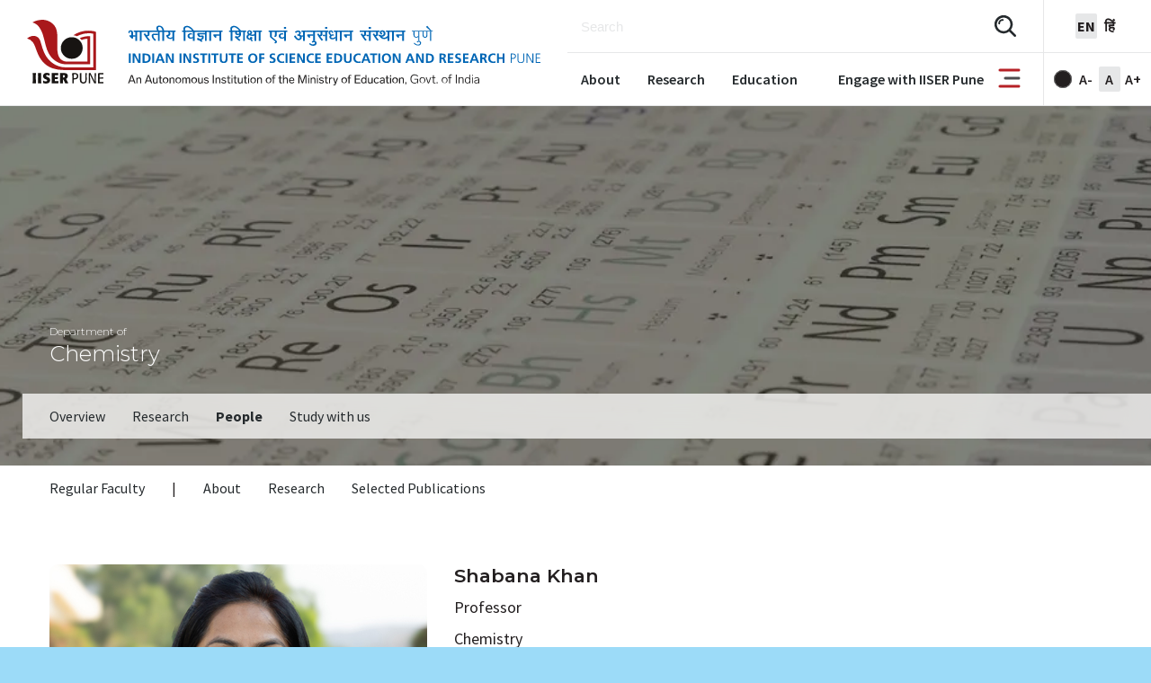

--- FILE ---
content_type: text/html; charset=utf-8
request_url: https://www.iiserpune.ac.in/research/department/chemistry/people/faculty/regular-faculty/shabana-khan/287
body_size: 7459
content:
<!DOCTYPE html>
<!-- Layout Start : 17/01/2026 6:34:58 pm -->
<html lang="en" dir="ltr" class=" ac-text-size-normal">
<head>
    <meta charset="utf-8" />
    <meta name="viewport" content="width=device-width" />
    <title>Shabana   Khan  - IISER Pune</title>
    <link href="/css/website-bundle.min.css?v=NY52UcezOhDKG50_YEg4NoAcu1i8b0Sa6vuI4HwuozM" rel="stylesheet" />
    <link rel="shortcut icon" href="/favicon.png" type="image/png" />
    <link rel="alternate" type="application/rss+xml" href="/news/feed">

    <link rel="preconnect" href="https://fonts.gstatic.com">
    
</head>
<body>
    <header class="site-header">
        <div class="header-row">
            <div class="site-identity">
                <a title="IISER Pune Home" href="/">
                    <img src="/images/brand/iiser-pune-logo-color-en.svg?v=4" alt="IISER PUNE Logo" />
                </a>
            </div>
            <div class="menu">
                <div class="menu-row">
                    <form class="site-search-form" action="/search">
                        <input type="search" name="q" value="" placeholder="Search" />
                        <button type="submit" title="Search this website">
                            <svg xmlns="http://www.w3.org/2000/svg" width="24" height="24" viewBox="0 0 24 24">
                                <g id="Group_406" data-name="Group 406" transform="translate(-419.214 -207.999)">
                                    <path id="Path_354" data-name="Path 354" d="M427.214,211a5.006,5.006,0,0,0-5,5,1,1,0,0,0,2,0,3,3,0,0,1,3-3,1,1,0,0,0,0-2Z" transform="translate(1.154 1.154)" fill="#252a2d" />
                                    <path id="Path_355" data-name="Path 355" d="M442.844,229.843l-5.553-5.552a10.149,10.149,0,1,0-1.786,1.785l5.553,5.553a1.263,1.263,0,0,0,1.786-1.786Zm-13.524-4.16A7.579,7.579,0,1,1,436.9,218.1,7.587,7.587,0,0,1,429.319,225.683Z" fill="#252a2d" />
                                </g>
                            </svg>
                        </button>
                    </form>
                    <div class="accessibility-controls">
                            <a href="/setoption?option=lang&optionvalue=en" title="English" class="language-selector current">en</a>
                            <a href="/setoption?option=lang&optionvalue=hi" title="&#x939;&#x93F;&#x902;&#x926;&#x940;" class="language-selector ">&#x939;&#x93F;&#x902;</a>
                    </div>
                </div>
                <div class="menu-row">
                    <nav>
                        <a href="/institute/about" class="nav-item">About</a>
                        <a href="/research" class="nav-item">Research</a>
                        <a href="/education" class="nav-item">Education</a>
                        <a href="/engage/outreach-and-training" class="nav-item">Engage with IISER Pune</a>
                    </nav>
                    <button class="nav-toggle" title="Click for menu">
                        <svg xmlns="http://www.w3.org/2000/svg" width="27" height="24" viewBox="0 0 27 24">
                            <line x1="3" x2="24" y1="3" y2="3" fill="none" stroke="#b62126" stroke-linecap="round" stroke-width="3" />
                            <line x1="9" x2="24" y1="12" y2="12" fill="none" stroke="#4d4d4f" stroke-linecap="round" stroke-width="3" />
                            <line x1="3" x2="24" y1="21" y2="21" fill="none" stroke="#b62126" stroke-linecap="round" stroke-width="3" />
                        </svg>
                    </button>
                    <div class="accessibility-controls">
                        <a title="Toggle High Contrast mode" href="/setoption?option=highcontrast&optionvalue=yes" class="theme-toggle">
                            <svg xmlns="http://www.w3.org/2000/svg" width="20" height="20">
                                <g id="Ellipse_5" data-name="Ellipse 5" fill="#231f20" stroke="#707070" stroke-width="1">
                                    <circle cx="10" cy="10" r="10" stroke="none" />
                                    <circle class="inner-circle" cx="10" cy="10" r="9.5" fill="none" />
                                </g>
                            </svg>
                        </a>
                        <a title="Make text size smaller" href="/setoption?option=textsize&optionvalue=smaller" class="text-size ">A-</a>
                        <a title="Make text size normal" href="/setoption?option=textsize&optionvalue=normal" class="text-size current">A</a>
                        <a title="Make text size larger" href="/setoption?option=textsize&optionvalue=larger" class="text-size ">A+</a>
                    </div>
                </div>

            </div>
        </div>
    </header>
    
        <nav class="mega-menu" id="MegaMenu" data-cache="Cache created at 17/01/2026 6:27:38 pm">
            <div class="mega-menu-header">
                <div class="logo">
                    <a href="/">
                        <img src="/images/brand/iiser-pune-logo-white-en.svg?v=4" alt="IISER Pune" />
                    </a>
                </div>
                <button class="close">
                    <svg xmlns="http://www.w3.org/2000/svg" width="28.233" height="25.233" viewBox="0 0 28.233 25.233">
                        <g id="Group_1225" data-name="Group 1225" transform="translate(-1425.883 -90.883)">
                            <g id="Button" transform="translate(72.5 -34)">
                                <line id="Line_1" data-name="Line 1" x2="15" transform="translate(1364.5 137.5)" fill="none" stroke="#252a2d" stroke-linecap="round" stroke-width="3" opacity="0" />
                                <line id="Line_3" data-name="Line 3" x2="24" y2="21" transform="translate(1355.5 127)" fill="none" stroke="#b62126" stroke-linecap="round" stroke-width="3" />
                                <line id="Line_2" data-name="Line 2" y1="21" x2="24" transform="translate(1355.5 127)" fill="none" stroke="#b62126" stroke-linecap="round" stroke-width="3" />
                            </g>
                        </g>
                    </svg>
                </button>
            </div>
            <div class="mega-menu-body">
                <div class="content-wrapper">
                        <!-- Start 17/01/2026 6:27:38 pm -->
                            <div class="row">
                                <div class="col col-4">
                                    <h3>About</h3>
                                </div>
                                <div class="col col-4">
                                    <div class="menu-items-groups">
                                            <div class="menu-item-group">
                                                <h4><a href="/institute/about">About us</a></h4>

                                                <ul>
                                                        <li>
                                                            <a href="/institute/about/introduction">Introduction</a>
                                                        </li>
                                                        <li>
                                                            <a href="/institute/about/vision">Vision</a>
                                                        </li>
                                                        <li>
                                                            <a href="/institute/about/leadership">Leadership</a>
                                                        </li>
                                                        <li>
                                                            <a href="/institute/about/accolades">Accolades</a>
                                                        </li>
                                                        <li>
                                                            <a href="/institute/about/facts-and-figures">Facts and Figures</a>
                                                        </li>
                                                        <li>
                                                            <a href="/institute/about/reports-and-brochures">Reports and Brochures</a>
                                                        </li>
                                                </ul>

                                            </div>
                                            <div class="menu-item-group">
                                                <h4><a href="/institute/people">People</a></h4>

                                                <ul>
                                                        <li>
                                                            <a href="/institute/people">Faculty</a>
                                                        </li>
                                                        <li>
                                                            <a href="/institute/people/fellows-and-project-scientists">Fellows and Project Scientists</a>
                                                        </li>
                                                        <li>
                                                            <a href="/institute/people/postdoctoral-fellows">Post-Doctoral Fellows</a>
                                                        </li>
                                                        <li>
                                                            <a href="/institute/people/non-teaching-staff">Non-Teaching Staff</a>
                                                        </li>
                                                        <li>
                                                            <a href="/institute/people/students">Students</a>
                                                        </li>
                                                        <li>
                                                            <a href="/institute/people/students?alumni=true">Alumni</a>
                                                        </li>
                                                </ul>

                                            </div>
                                            <div class="menu-item-group">
                                                <h4><a href="/institute/campus">Campus and Facilities</a></h4>

                                                <ul>
                                                        <li>
                                                            <a href="/institute/campus/about-campus">About Campus</a>
                                                        </li>
                                                        <li>
                                                            <a href="/institute/campus/student-life">Student Life</a>
                                                        </li>
                                                        <li>
                                                            <a href="/institute/campus/hostel">Hostel</a>
                                                        </li>
                                                        <li>
                                                            <a href="/institute/campus/sports-facilities">Sports Facilities</a>
                                                        </li>
                                                        <li>
                                                            <a href="/institute/campus/medical-facilities">Medical Facilities</a>
                                                        </li>
                                                        <li>
                                                            <a href="/institute/campus/it-infrastructure">IT Infrastructure</a>
                                                        </li>
                                                        <li>
                                                            <a href="/institute/campus/guest-house-and-convention-centre">Guest House and Convention Centre</a>
                                                        </li>
                                                        <li>
                                                            <a href="/institute/campus/day-care">Day Care</a>
                                                        </li>
                                                </ul>

                                            </div>
                                            <div class="menu-item-group">
                                                <h4><a href="/library">Library</a></h4>

                                                <ul>
                                                </ul>

                                            </div>
                                    </div>
                                </div>
                            </div>
                            <div class="row">
                                <div class="col col-4">
                                    <h3>Research</h3>
                                </div>
                                <div class="col col-4">
                                    <div class="menu-items-groups">
                                            <div class="menu-item-group">
                                                <h4><a href="/research">Departments</a></h4>

                                                <ul>
                                                        <li>
                                                            <a href="/research/department/biology">Biology</a>
                                                        </li>
                                                        <li>
                                                            <a href="/research/department/chemistry">Chemistry</a>
                                                        </li>
                                                        <li>
                                                            <a href="/research/department/data-science">Data Science</a>
                                                        </li>
                                                        <li>
                                                            <a href="/research/department/earth-and-climate-science">Earth and Climate Science</a>
                                                        </li>
                                                        <li>
                                                            <a href="/research/department/humanities-and-social-sciences">Humanities and Social Sciences</a>
                                                        </li>
                                                        <li>
                                                            <a href="/research/department/mathematics">Mathematics</a>
                                                        </li>
                                                        <li>
                                                            <a href="/research/department/physics">Physics</a>
                                                        </li>
                                                        <li>
                                                            <a href="/research/department/science-education">Science Education</a>
                                                        </li>
                                                </ul>

                                            </div>
                                            <div class="menu-item-group">
                                                <h4><a href="/research/research-centres-and-initiatives">Research Centres and Initiatives</a></h4>

                                                <ul>
                                                </ul>

                                            </div>
                                            <div class="menu-item-group">
                                                <h4><a href="/research/research-facilities">Research Facilities</a></h4>

                                                <ul>
                                                </ul>

                                            </div>
                                            <div class="menu-item-group">
                                                <h4><a href="/research/publications">Publications</a></h4>

                                                <ul>
                                                </ul>

                                            </div>
                                    </div>
                                </div>
                            </div>
                            <div class="row">
                                <div class="col col-4">
                                    <h3>Education</h3>
                                </div>
                                <div class="col col-4">
                                    <div class="menu-items-groups">
                                            <div class="menu-item-group">
                                                <h4><a href="/education"> Programmes</a></h4>

                                                <ul>
                                                        <li>
                                                            <a href="/education/programmes/bs-ms-programme">BS-MS Programme</a>
                                                        </li>
                                                        <li>
                                                            <a href="/education/programmes/msc-programme">MSc Programme</a>
                                                        </li>
                                                        <li>
                                                            <a href="/education/programmes/integrated-phd-programme">Integrated PhD Programme</a>
                                                        </li>
                                                        <li>
                                                            <a href="/education/programmes/phd-programme">PhD Programme</a>
                                                        </li>
                                                </ul>

                                            </div>
                                            <div class="menu-item-group">
                                                <h4><a href="/education/admissions">Admissions</a></h4>

                                                <ul>
                                                </ul>

                                            </div>
                                            <div class="menu-item-group">
                                                <h4><a href="/education/fee-payment-and-policies">Fee Payment and Policies</a></h4>

                                                <ul>
                                                </ul>

                                            </div>
                                            <div class="menu-item-group">
                                                <h4><a href="/education/career-development-and-placement-cell">Career Development and Placement Cell</a></h4>

                                                <ul>
                                                </ul>

                                            </div>
                                    </div>
                                </div>
                            </div>
                            <div class="row">
                                <div class="col col-4">
                                    <h3>News &amp; Events</h3>
                                </div>
                                <div class="col col-4">
                                    <div class="menu-items-groups">
                                            <div class="menu-item-group">
                                                <h4><a href="/news">News</a></h4>

                                                <ul>
                                                        <li>
                                                            <a href="/news?category=research-news">Research News</a>
                                                        </li>
                                                        <li>
                                                            <a href="/news?category=new-in-campus">New in Campus</a>
                                                        </li>
                                                        <li>
                                                            <a href="/news?category=spotlight">Spotlight</a>
                                                        </li>
                                                        <li>
                                                            <a href="/news?category=events">Events</a>
                                                        </li>
                                                        <li>
                                                            <a href="/news?category=beyond-the-campus">Beyond the Campus</a>
                                                        </li>
                                                        <li>
                                                            <a href="/news?category=in-the-media">In the Media</a>
                                                        </li>
                                                </ul>

                                            </div>
                                            <div class="menu-item-group">
                                                <h4><a href="/events">Events</a></h4>

                                                <ul>
                                                        <li>
                                                            <a href="/events/colloquia">Colloquia</a>
                                                        </li>
                                                        <li>
                                                            <a href="/events/conferences">Conferences</a>
                                                        </li>
                                                        <li>
                                                            <a href="/events/public-lectures">Public Lectures</a>
                                                        </li>
                                                        <li>
                                                            <a href="/events/seminars">Seminars</a>
                                                        </li>
                                                        <li>
                                                            <a href="/events/workshops">Workshops</a>
                                                        </li>
                                                        <li>
                                                            <a href="/events/institute-events">Institute Events</a>
                                                        </li>
                                                </ul>

                                            </div>
                                            <div class="menu-item-group">
                                                <h4><a href="/announcements">Announcements</a></h4>

                                                <ul>
                                                </ul>

                                            </div>
                                    </div>
                                </div>
                            </div>
                            <div class="row">
                                <div class="col col-4">
                                    <h3>Engage with IISER Pune</h3>
                                </div>
                                <div class="col col-4">
                                    <div class="menu-items-groups">
                                            <div class="menu-item-group">
                                                <h4><a href="/engage/outreach-and-training">Outreach and Training</a></h4>

                                                <ul>
                                                        <li>
                                                            <a href="/engage/outreach-and-training/science-activity-centre">Science Activity Centre</a>
                                                        </li>
                                                        <li>
                                                            <a href="/engage/outreach-and-training/science-media-centre">Science Media Centre</a>
                                                        </li>
                                                        <li>
                                                            <a href="/engage/outreach-and-training/irise">iRISE</a>
                                                        </li>
                                                        <li>
                                                            <a href="/engage/outreach-and-training/ms-deed">MS-DEED</a>
                                                        </li>
                                                        <li>
                                                            <a href="/engage/outreach-and-training/ccer">Center for Chemistry Education and Research</a>
                                                        </li>
                                                        <li>
                                                            <a href="/engage/outreach-and-training/coesme">CoESME</a>
                                                        </li>
                                                        <li>
                                                            <a href="/engage/outreach-and-training/student-outreach">Student-led Outreach</a>
                                                        </li>
                                                </ul>

                                            </div>
                                            <div class="menu-item-group">
                                                <h4><a href="/engage/partnerships">Partnerships</a></h4>

                                                <ul>
                                                        <li>
                                                            <a href="/engage/partnerships/international-relations">International Relations</a>
                                                        </li>
                                                        <li>
                                                            <a href="/engage/partnerships/industry-linkages">Industry linkages</a>
                                                        </li>
                                                        <li>
                                                            <a href="/engage/partnerships/national-partnerships">National Partnerships</a>
                                                        </li>
                                                        <li>
                                                            <a href="/engage/partnerships/specialised-technical-services">Specialised Technical Servicess</a>
                                                        </li>
                                                </ul>

                                            </div>
                                            <div class="menu-item-group">
                                                <h4><a href="/engage/alumni-affairs">Alumni Affairs</a></h4>

                                                <ul>
                                                </ul>

                                            </div>
                                            <div class="menu-item-group">
                                                <h4><a href="/engage/giving-to-iiser-pune">Giving to IISER Pune</a></h4>

                                                <ul>
                                                </ul>

                                            </div>
                                    </div>
                                </div>
                            </div>
                        <!-- End 17/01/2026 6:27:40 pm -->

                </div>
            </div>
            <div class="mega-menu-footer">
                <div class="content-wrapper">
                    <div class="row row-align-items-center">
                        <div class="col col-4">
                            <a href="http://10.50.0.2/" target="_blank" rel="external" class="intra-link">INTRANET</a>
                            <a href="https://mail.google.com/" target="_blank" rel="external" class="intra-link">WEBMAIL</a>
                        </div>
                        <div class="col col-4">
                            <address>
                                IISER Pune, Dr. Homi Bhabha Road, <br />
                                Pune 411008, India<br />
                                Ph.: +91 20 25908000
                            </address>
                        </div>
                    </div>
                </div>
            </div>
        </nav>
    
    

<section class="page page-person-profile">
    <div class="page-hero">
        <div class="image">
                <img src="/storage/departments/3/hero-image/62ff3574-2c14-486e-8a1a-10e30469ad09.jpg?quality=80&w=1920" alt="Photo of a portion of the periodic table showing elements "
                 srcset="/storage/departments/3/hero-image/62ff3574-2c14-486e-8a1a-10e30469ad09.jpg?w=480&h=400&mode=crop&quality=80 480w, /storage/departments/3/hero-image/62ff3574-2c14-486e-8a1a-10e30469ad09.jpg?w=1024&h=400&mode=crop&quality=80 1024w, /storage/departments/3/hero-image/62ff3574-2c14-486e-8a1a-10e30469ad09.jpg?w=1400&h=400&mode=crop&quality=80 1400w, /storage/departments/3/hero-image/62ff3574-2c14-486e-8a1a-10e30469ad09.jpg?quality=80&w=1920 1920w" />
        </div>
        <div class="content">
            <div class="content-wrapper">
                <h1>
                    <small>Department of</small>
                    <br />
                    Chemistry
                </h1>
            </div>

            <nav class="page-nav">
                 

    <a style="order:0" href="/research/department/chemistry" class="">Overview</a>
            <a style="order:2" href="/research/department/chemistry/people" class="current">People</a>
            <a style="order:4" href="/research/department/chemistry/admissions" class="">Study with us</a>
            <a style="order:1" href="/research/department/chemistry/research" class="">Research</a>
 

            </nav>
        </div>
    </div>
    <div>

        <nav class="page-secondary-nav">
                <a href="/research/department/chemistry/people/faculty/regular-faculty">
                    Regular Faculty
                </a>
            <span class="sep"></span>
            <a href="#about" class="local-link">About</a>
        </nav>

    </div>
    <main class="main-body" id="ProfileContent">
    <div class="content-wrapper">
        <div class="content-redable-width">
            <div id="about">
                <div class="name-card" itemscope itemtype="http://schema.org/Person">
                        <div class="image">
                            <img alt="Photo of Shabana   Khan " src="/storage/people/287/6135b627-f98e-4afb-9c51-4d7ae77386c7.jpg" itemprop="image" loading="lazy" />
                        </div>
                    <div class="text">
                        <h3 itemprop="name">Shabana   Khan </h3>
                        <p itemprop="jobTitle">Professor</p>
                        <p class="apply-department-seperator" title="Department">
                                <span>
                                    Chemistry                                    
                                </span>
                        </p>
                        <div class="pre-line-inner"><p>Inorganic Chemistry</p>
 </div>
                            <div class="pre-line-inner" itemprop="telephone"><p>+91-20-25908137</p>
</div>
                            <div class="pre-line-inner" itemprop="email"><p>shabana@iiserpune.ac.in</p>
</div>
                            <div class="pre-line-inner" itemprop="url"><p><a href="https://sites.google.com/students.iiserpune.ac.in/dr-s-khans-research-group/home" target="_blank">Research Group Website</a></p>
</div>
                    </div>
                </div>
                <div class="rich-text markdown-text">
                    <p>Shabana Khan obtained her PhD degree from the Indian Institute of Technology, Delhi in 2008. Subsequently, she received the fellowship of Deutscher Akademischer Austausch Dienst (DAAD) and joined the research group of Prof. Herbert W. Roesky as a postdoctoral fellow at University of Goettingen, followed by a second post doc with Prof. Manuel Alcarazo at the Max Planck Institute for Coal Research. Currently she is working as an associate professor in the Department of Chemistry at IISER Pune.</p>
<h2>Research</h2>
<h3>Low-valent Main Group Chemistry</h3>
<p>Silylenes have shown their potential as sigma donor ligands like its heavier congener, N-heterocyclic carbenes (NHCs). However, unlike NHCs, use of silylene as a ligand in transition metal chemistry is very limited. Dr. Shabana Khan's group is interested to use Si(II) compounds as ligands to stabilize novel transition metal complexes especially coinage metal complexes (Cu, Ag, Au) and utilize them as catalysts in various organic transformations.</p>
<h2>Selected Publications</h2>
<p>Parvin, Nasrina; Pal, Shiv; Echeverr&iacute;a, Jorge; Alvarez, Santiago and Khan, Shabana. Taming Monomeric [Cu(&eta;6-C6H6)]+ complex with silylene. Chemical Science, 2018, 9, 4333-4337.</p>
<p>Dasgupta, Rajarshi; Das, Shubhajit; Hiwase, Shweta; Pati, Swapan and Khan, Shabana. N-Heterocyclic germylene and stannylene catalyzed cyanosilylation and hydroboration of aldehydes. Organometallics, 2019, 38, 1429-1435.</p>
<p>Parvin, Nasrina ; Hossain, Jabed;a George, Anjan; Parameswaran, Pattiyil and Khan, Shabana. N-heterocyclic silylene stabilized monocordina-ted copper(I)-arene cationic complexes and their application in Click chemistry. Chem. Commun, 2020, 56, 273-276.</p>
<p>Ghosh, Moushakhi; Panwaria, Prakash; Tothadi, Srinu; Das, Aloke and Khan, Shabana. Bis(silanetellurone) with C&ndash;H&middot;&middot;&middot;Te interaction. Inorg. Chem, 2020, 59, 17811-17821.</p>
<p>Ghosh, Moushakhi; Tothadi, Srinu and Khan, Shabana. Carbazole substituted amidinato silylene: Synthesis, bonding, and coordination behavior with coinage metals. Organometallics 2021, 40, 3201-3210.</p>

                </div>


            </div>
        </div>
    </div>
</main>
</section>

    <footer class="site-footer">
        <div class="logged-in-user">
            <div class="content-wrapper">
                <div class="clearfix-after">
                    <div>
                        <a class="more-link mr-1" href="/admissionapplication">Admission Applications Portal</a>
                        <a class="more-link  mr-1" href="/recruitment">Recruitment Portal</a>
                    </div>
                </div>
            </div>
        </div>
        <div class="contribute-footer">
            <a href="/engage/giving-to-iiser-pune">Explore ways of giving</a>
            <a href="/pages/connect-with-us">Connect with us</a>
        </div>
        <div class="footer-inner">
            <div class="footer-inner-content">
                <div class="content-wrapper">
                    <div class="row pt-7-5 pb-1-5">
                        
                            <div class="col col-6">
                                <ul class="footer-site-links">
                                            <li>
                                                <a href="/tenders">Tender Notices &amp; EoI</a>
                                            </li>
                                            <li>
                                                <a href="/opportunities">Opportunities</a>
                                            </li>
                                            <li>
                                                <a href="/institute/about/reports-and-brochures">Reports &amp; Brochures</a>
                                            </li>
                                            <li>
                                                <a href="/research/publications">Publications</a>
                                            </li>
                                            <li>
                                                <a href="/institute/page/nirf-ranking">NIRF Ranking</a>
                                            </li>
                                            <li>
                                                <a href="/pages/visit-iiser-pune">Visit IISER Pune</a>
                                            </li>
                                            <li>
                                                <a href="/pages/useful-links">Useful Links</a>
                                            </li>
                                            <li>
                                                <a href="/pages/academic-calendar">Academic Calendar</a>
                                            </li>
                                            <li>
                                                <a href="/pages/national-academic-depository">National Academic Depository</a>
                                            </li>
                                            <li>
                                                <a href="/policies-and-guidelines/internal-committee-posh">Internal Committee (PoSH)</a>
                                            </li>
                                            <li>
                                                <a href="/policies-and-guidelines">Policies &amp; Guidelines</a>
                                            </li>
                                            <li>
                                                <a href="https://wisc.acads.iiserpune.ac.in">Women in Science</a>
                                            </li>
                                            <li>
                                                <a href="https://alumni.iiserpune.ac.in/user/signup.dz">Alumni Registration</a>
                                            </li>
                                            <li>
                                                <a href="/sitemap">Sitemap</a>
                                            </li>
                                            <li>
                                                <a href="/contact">Contact</a>
                                            </li>
                                </ul>
                            </div>
                        

                        <div class="col col-2">
                            <ul class="footer-tile-links">
                                <li>
                                    <a target="_blank" rel="external nofollow noreferrer" href="http://www.iisersystem.ac.in/">
                                        <img src="/images/footer-tile-links/iiser-system-logo.jpg" alt="IISER System Logo" />
                                    </a>
                                </li>
                                <li>
                                    <a target="_blank" rel="external nofollow noreferrer" href="https://www.india.gov.in/">
                                        <img src="/images/footer-tile-links/india.gov.in.jpg" alt="india.gov.in Logo" />
                                    </a>
                                </li>
                            </ul>
                        </div>
                    </div>
                </div>

                <div class="content-wrapper">
                    <div class="clearfix-after py-1-5">
                        <div class="float-left">
                            <a class="donate-link" href="/engage/giving-to-iiser-pune/support-us">DONATE</a>
                        </div>
                        <div class="float-right">
                            <div class="intra-links">
                                <a href="http://10.50.0.2/" target="_blank" rel="external" class="intra-link">INTRANET</a>
                                <a href="https://mail.google.com" target="_blank" rel="external" class="intra-link">WEBMAIL</a>
                            </div>
                        </div>
                    </div>

                    <div class="last-update-date">Page last updated on 07/01/2025 11:15:48 pm</div>
                </div>
                <hr class="hr-red" />
                <div class="content-wrapper">
                    <div class="row">
                        <div class="col col-3">
                            <img src="/images/brand/iiser-pune-logo-white-en.svg?v=4" alt="IISER Logo" class="img-responsive" />
                        </div>
                        <div class="col col-3">
                            <address>
                                IISER Pune, Dr. Homi Bhabha Road, <br />
                                Pune 411008, India<br />
                                Ph.: +91 20 25908000
                            </address>
                        </div>
                        <div class="col col-2">
                            <ul class="social">
                                <li>
                                    <a href="https://www.linkedin.com/school/iiserp" target="_blank" rel="external nofollow noreferrer">
                                        <img src="/images/assets/icons/social/linkedin.svg" alt="LinkedIn Icon" />
                                    </a>
                                </li>
                                <li>
                                    <a href="https://twitter.com/IISERPune" target="_blank" rel="external nofollow noreferrer">
                                        <img src="/images/assets/icons/social/twitter.svg" alt="Twitter Icon" />
                                    </a>
                                </li>
                                <li>
                                    <a href="https://www.facebook.com/IISERP" target="_blank" rel="external nofollow noreferrer">
                                        <img src="/images/assets/icons/social/facebook.svg" alt="Facebook Icon" />
                                    </a>
                                </li>
                                <li>
                                    <a href="https://www.instagram.com/iiser.pune/" target="_blank" rel="external nofollow noreferrer">
                                        <img src="/images/assets/icons/social/instagram.svg" alt="Instagram Icon" />
                                    </a>
                                </li>
                                <li>
                                    <a href="https://www.youtube.com/c/IISERPuneSMC" target="_blank" rel="external nofollow noreferrer">
                                        <img src="/images/assets/icons/social/youtube.svg" alt="YouTube Icon" />
                                    </a>
                                </li>
                            </ul>
                        </div>
                    </div>
                </div>
            </div>
        </div>
        <div class="footer-end-row">
            <div class="body-wrapper">
                
                    <ul class="links">
                                <li>
                                    <a href="/pages/right-to-information">Right to Information</a>
                                </li>
                                <li>
                                    <a href="/pages/feedback">Feedback</a>
                                </li>
                                <li>
                                    <a href="/pages/copyright-policy">Copyright Policy</a>
                                </li>
                                <li>
                                    <a href="/pages/terms-of-use">Terms of Use</a>
                                </li>
                                <li>
                                    <a href="/pages/help">Help</a>
                                </li>
                                <li>
                                    <a href="/pages/privacy-policy">Privacy Policy</a>
                                </li>
                                <li>
                                    <a href="/pages/disclaimer">Disclaimer</a>
                                </li>
                    </ul>
                
            </div>
        </div>
    </footer>
    <div class="global-controls">
        <button class="nav-toggle" title="Click for menu">
            <svg xmlns="http://www.w3.org/2000/svg" width="27" height="24" viewBox="0 0 27 24">
                <line x1="3" x2="24" y1="3" y2="3" fill="none" stroke="#b62126" stroke-linecap="round" stroke-width="3" />
                <line x1="9" x2="24" y1="12" y2="12" fill="none" stroke="#4d4d4f" stroke-linecap="round" stroke-width="3" />
                <line x1="3" x2="24" y1="21" y2="21" fill="none" stroke="#b62126" stroke-linecap="round" stroke-width="3" />
            </svg>
        </button>
        <button class="back-to-top" title="Back to TOP">
            <svg xmlns="http://www.w3.org/2000/svg" width="27" height="24" viewBox="0 0 27 24">
                <g>
                    <line fill="none" stroke="#B62126" stroke-width="3" stroke-linecap="round" x1="13.599" y1="6.222" x2="25.154" y2="17.777" />
                    <line fill="none" stroke="#B62126" stroke-width="3" stroke-linecap="round" x1="1.846" y1="17.777" x2="13.401" y2="6.222" />
                </g>
            </svg>
        </button>
    </div>

    <script src="/lib/jquery/dist/jquery.min.js"></script>
    <script src="/js/global.js?v=j3cUEAM7l0OY_ldmkMEmrpW4gj3cXHqfdgRuxWOZjY8"></script>
    


    <link href="https://fonts.googleapis.com/css2?family=Montserrat:wght@300;600&family=Source+Sans+Pro:wght@400;600;700&display=swap" rel="stylesheet" />
    
        <!-- Google tag (gtag.js) -->
        <script async src="https://www.googletagmanager.com/gtag/js?id=G-QPTMLYYFRF"></script>
        <script>
            window.dataLayer = window.dataLayer || [];
            function gtag() { dataLayer.push(arguments); }
            gtag('js', new Date());

            gtag('config', 'G-QPTMLYYFRF');
        </script>
    
</body><!-- Layout End : 17/01/2026 6:34:58 pm -->
<!-- Design and Development by Design Union99 (www.du99.co) and Pixel First Technologies (www.pixelfirst.in) -->
</html>


--- FILE ---
content_type: text/css
request_url: https://www.iiserpune.ac.in/css/website-bundle.min.css?v=NY52UcezOhDKG50_YEg4NoAcu1i8b0Sa6vuI4HwuozM
body_size: 13734
content:
_dummary{color:#9cdbf8;}:root{--site-bg-color:#fff;--color-dark:#231f20;--color-jet-black:#231f20;--color-charcoal-black-1:#252a2d;--color-white:#fff;--color-dark-gray:#4d4d4f;--color-gray-4:#e6e7e8;--color-gray-3:#bbbdbf;--color-sky-blue:#0077bf;--color-sky-blue-faint:#eff6fa;--color-blue-calm:#9cdbf8;--color-red:#b62126;--color-red-faint:#fef2ec;--color-yellow:#ffcb31;--font-size-12:12px;--font-size-14:14px;--font-size-16:16px;--font-size-18:18px;--font-size-20:20px;--font-size-15:15px;--font-size-24:24px;--font-size-34:34px;--font-size-48:48px;--font-size-60:60px;--font-size-72:72px;--py-3:30px;}:root.ac-text-size-smaller{--font-size-12:12px- 2;--font-size-14:14px - 2;--font-size-16:16px- 2;--font-size-18:18px- 2;--font-size-20:20px- 2;--font-size-15:15px- 2;--font-size-24:24px- 2;--font-size-24:34px- 2;--font-size-48:48px- 2;--font-size-60:60px- 2;--font-size-72:72px- 2;}:root.ac-text-size-larger{--font-size-12:12px + 2;--font-size-14:14px + 2;--font-size-16:16px + 2;--font-size-18:18px + 2;--font-size-20:20px + 2;--font-size-15:15px + 2;--font-size-24:24px + 2;--font-size-24:34px + 2;--font-size-48:48px + 2;--font-size-60:60px + 2;--font-size-72:72px + 2;}.rich-text{padding:0!important;}html{margin:0;padding:0;font-size:10px;background-color:#fff;background-color:var(--site-bg-color);min-width:1200px;font-display:swap;background:#9cdbf8;}body{padding:0;margin:0;font-size:18px;color:var(--color-dark);font-family:"Source Sans Pro",sans-serif;background-color:var(--site-bg-color);font-weight:400;}*{box-sizing:border-box;background-repeat:no-repeat;}*:after,*:before{box-sizing:border-box;background-repeat:no-repeat;}img{max-width:100%;}img.img-fluid,img.img-responsive{display:block;}img.img-centered{margin-left:auto;margin-right:auto;}.text-right,.text-align-right{text-align:right;}.text-color-red{color:var(--color-red);}.text-size-60{font-size:var(--font-size-60);}.text-size-34{font-size:var(--font-size-34);}.pre-line,.pre-line-inner p{white-space:pre-line;}.hide-empty:empty{display:none;}.bg-yellow{background-color:var(--color-yellow);}hr{border:0;outline:0;height:1px;background-color:var(--color-gray-4);margin:30px 0;}hr.hr-red{background-color:var(--color-red);}p{margin-top:10px;margin-bottom:10px;line-height:144%;}a.view-all-link,a.more-link,a.view-more-link{font-size:inherit;color:var(--color-sky-blue);text-decoration:none;font-weight:400;}a.view-all-link:hover,a.more-link:hover,a.view-more-link:hover{text-decoration:underline;}.btn-primary{display:inline-block;vertical-align:baseline;color:#fff;background-color:var(--color-sky-blue);text-decoration:none;padding:8px 12px;margin-top:30px;margin-bottom:15px;margin-right:15px;border:1px solid var(--color-sky-blue);}.btn-primary:active{background-color:var(--color-white);color:var(--color-sky-blue);box-shadow:inset 0 0 0 1px var(--color-sky-blue);}.btn-alternate{display:inline-block;vertical-align:baseline;color:var(--color-sky-blue);background-color:var(--color-white);border:1px solid currentColor;text-decoration:none;padding:8px 12px;margin-bottom:15px;margin-right:15px;}.btn-link{display:inline-block;vertical-align:baseline;color:var(--color-sky-blue);background-color:var(--color-white);text-decoration:none;padding:8px 0;margin-bottom:15px;margin-right:15px;}.btn-link:hover{opacity:.8;}.clearfix-after:after{content:"";display:block;clear:both;}.float-left{float:left;}.float-right{float:right;}.float-none{float:none;}h1,h2,h3,h4,h5,h6{font-weight:600;font-family:Montserrat;margin:0;}h2{font-size:var(--font-size-16);}header.site-header{border-bottom:1px solid var(--color-gray-4);}header.site-header .header-row{display:flex;max-width:100%;margin:auto;align-items:center;}header.site-header .header-row .site-identity{padding-left:30px;padding-right:30px;}header.site-header .header-row .site-identity a{display:block;}header.site-header .header-row .site-identity a img{display:block;}header.site-header .header-row .menu{margin-left:auto;}header.site-header .header-row .menu .menu-row{display:flex;justify-content:flex-end;align-items:center;}header.site-header .header-row .menu .menu-row:first-child{border-bottom:1px solid var(--color-gray-4);}header.site-header .header-row .menu nav{font-size:var(--font-size-16);display:flex;align-items:center;}header.site-header .header-row .menu nav a.nav-item{margin-left:15px;margin-right:15px;color:var(--color-charcoal-black-1);font-weight:600;text-decoration:none;white-space:nowrap;}header.site-header .header-row .menu nav a.nav-item:last-child{margin-left:30px;}header.site-header .header-row .menu .nav-toggle{padding:0;background:none;border:0;outline:0;margin-right:24px;}header.site-header .header-row .menu .accessibility-controls{text-align:center;width:120px;flex-shrink:0;display:flex;align-items:center;justify-content:center;border-left:1px solid var(--color-gray-4);padding:24px 0;padding:15px 0;}header.site-header .header-row .menu .accessibility-controls button,header.site-header .header-row .menu .accessibility-controls a{display:block;margin:0;vertical-align:middle;border:0;outline:0;padding:0;background:none;min-height:24px;min-width:24px;font-size:var(--font-size-16);font-weight:600;cursor:pointer;line-height:24px;transition:background-color .08s linear;padding:2px;color:inherit;text-decoration:none;margin:0 1px;border-radius:2px;}header.site-header .header-row .menu .accessibility-controls button:hover,header.site-header .header-row .menu .accessibility-controls a:hover{background-color:var(--color-gray-4);}header.site-header .header-row .menu .accessibility-controls button svg,header.site-header .header-row .menu .accessibility-controls a svg{display:block;}header.site-header .header-row .menu .accessibility-controls button.current,header.site-header .header-row .menu .accessibility-controls a.current{background-color:var(--color-gray-4);}header.site-header .header-row .menu .accessibility-controls .language-selector{text-transform:uppercase;margin:0 1px;}header.site-header .header-row .menu .accessibility-controls .language-selector.current{font-weight:bold;background-color:var(--color-gray-4);}header.site-header .header-row .menu .accessibility-controls span{height:1em;width:1px;display:block;background-color:var(--color-charcoal-black-1);}header.site-header .header-row .menu .site-search-form{display:flex;width:100%;padding:0 24px 0 15px;}header.site-header .header-row .menu .site-search-form input[type=search]{flex-grow:1;display:block;width:100%;font-size:16px;padding:10px 0;border:0;outline:0;font-size:var(--font-size-15);font-weight:500;color:var(--color-charcoal-black-1);}header.site-header .header-row .menu .site-search-form input[type=search]::placeholder{color:var(--color-gray-4);}header.site-header .header-row .menu .site-search-form button{flex-shrink:0;border:0;outline:0;background:none;cursor:pointer;}header.site-header .header-row .menu .site-search-form button svg{display:block;}header.site-header .header-row .menu .site-search-form button:focus{outline:dotted thin currentColor;}.mega-menu{background-color:var(--color-dark);position:fixed;width:100%;height:100%;left:0;top:0;flex-direction:column;z-index:20;overflow:hidden;transition:transform ease .3s;will-change:transform;color:#fff;transform:translateY(200%);transform-origin:center -100%;}.mega-menu.show{transition:transform cubic-bezier(.19,1,.22,1) .6s;transform:translateY(0);overflow:auto;}.mega-menu .logo a{display:inline-block;}.mega-menu .logo img{display:block;}.mega-menu .close{border:0;background-color:transparent;outline:0;padding:0;position:relative;margin-right:130px;margin-left:auto;}.mega-menu .mega-menu-header{padding:20px 30px;position:-webkit-sticky;top:0;position:sticky;z-index:1;border-bottom:1px solid #ffcb31;background-color:inherit;display:flex;align-items:center;}.mega-menu .mega-menu-footer{padding:15px 0;border-top:1px solid #ffcb31;}.mega-menu .mega-menu-body{padding:60px 0;}.mega-menu .mega-menu-body h3{font-size:var(--font-size-18);font-size:var(--font-size-72);margin:0;line-height:1em;font-weight:300;}.mega-menu .mega-menu-body h4{font-size:var(--font-size-18);font-weight:600;margin:0;}.mega-menu .mega-menu-body h4:not(:first-child){margin-top:30px;}.mega-menu .mega-menu-body .menu-items-groups{column-count:2;column-gap:30px;}.mega-menu .mega-menu-body .menu-items-groups .menu-item-group{-webkit-column-break-inside:avoid;page-break-inside:avoid;break-inside:avoid;padding-bottom:30px;}.mega-menu .mega-menu-body ul{list-style:none;margin:10px 0;padding:0;}.mega-menu .mega-menu-body ul li{margin-bottom:1rem;}.mega-menu .mega-menu-body a{color:inherit;text-decoration:none;border-bottom:1px solid transparent;transition:border-color ease-out .1s;}.mega-menu .mega-menu-body a:hover{border-bottom-color:currentColor;}.old-site-link{display:block;background-color:var(--color-gray-4);color:var(--color-jet-black);padding:12px 0;font-size:var(--font-size-14);text-decoration:none;transition:background-color linear .1s;}.old-site-link:hover{background-color:var(--color-gray-3);}.donate-link{background-color:var(--color-sky-blue);color:var(--color-white);font-size:var(--font-size-15);font-weight:600;padding:14px;text-decoration:none;text-align:center;margin:0;display:inline-block;}.donate-link:hover{opacity:.9;}.intra-links{display:flex;align-items:center;margin-left:auto;margin-right:-15px;flex-wrap:wrap;}.intra-link{font-size:var(--font-size-15);font-weight:600;color:#fff;border:1px solid var(--color-sky-blue);padding:14px;text-decoration:none;text-align:center;margin:0 15px;flex-basis:0;flex-grow:1;transition:background-color linear .1s;min-width:112px;white-space:nowrap;}.intra-link:hover{background-color:var(--color-sky-blue);}address,.site-address{font-style:normal;font-size:var(--font-size-15);line-height:1.5em;}.logged-in-user{border-top:1px solid var(--color-gray-4);color:var(--color-jet-black);padding:12px 0;font-size:var(--font-size-14);text-decoration:none;transition:background-color linear .1s;}.logged-in-user .logout-form{float:right;margin-left:30px;}.site-footer .social{margin:15px 0 0 0;padding:0;list-style:none;display:flex;justify-content:space-between;}.site-footer .social li{margin:0;}.site-footer .social li a{display:block;}.site-footer .social li a:hover{opacity:.8;}.site-footer .social li img{display:block;}.site-footer .footer-site-links{margin:0;padding:0;list-style:none;font-family:Montserrat;font-size:var(--font-size-20);column-count:2;column-gap:30px;}.site-footer .footer-site-links li{margin-bottom:3rem;display:block;}.site-footer .footer-site-links a{color:inherit;text-decoration:none;border-bottom:1px solid transparent;}.site-footer .footer-site-links a:hover{border-bottom-color:currentColor;}.site-footer .footer-tile-links{margin:0;padding:0;list-style:none;font-family:Montserrat;font-size:var(--font-size-20);font-weight:300;display:flex;}.site-footer .footer-tile-links li+li{margin-left:30px;}.site-footer .footer-tile-links a{color:inherit;text-decoration:none;border-bottom:1px solid transparent;}.site-footer .footer-tile-links a:hover{border-bottom-color:currentColor;}.site-footer .footer-tile-links a img{display:block;}.site-footer .footer-inner{color:#fff;background-image:url(/images/backgrounds/bg-footer.jpg);background-size:cover;}.site-footer .footer-inner .footer-inner-content{background-color:rgba(55,55,55,.9);padding-bottom:15px;}.site-footer .footer-end-row{background-color:#fff;padding:15px 0;}.site-footer .footer-end-row ul{margin:0;padding:0;display:flex;justify-content:space-between;color:var(--color-charcoal-black-1);font-size:var(--font-size-16);list-style:none;font-weight:600;}.site-footer .footer-end-row ul li{padding:0 15px;}.site-footer .footer-end-row ul li a{color:inherit;text-decoration:none;border-bottom:1px solid transparent;}.site-footer .footer-end-row ul li a:hover{border-bottom-color:currentColor;}.site-footer .last-update-date{font-size:var(--font-size-12);}.site-footer .designed-and-developed{font-size:var(--font-size-12);margin:10px 0 0 0;}.site-footer .designed-and-developed a{border-bottom:1px solid transparent;display:inline-block;text-decoration:none;color:inherit;}.site-footer .designed-and-developed a:hover{border-bottom-color:currentColor;}.contribute-footer{font-size:var(--font-size-34);text-align:center;font-weight:300;display:flex;flex-wrap:wrap;align-items:stretch;font-family:Montserrat;}.contribute-footer a{color:var(--color-charcoal-black-1);text-decoration:none;display:block;text-align:center;width:50%;padding:30px;background-color:#00ae6b;}.contribute-footer a:hover{opacity:.8;}.contribute-footer a:first-child{background-color:#00ae6b;}.contribute-footer a:last-child{background-color:#a0d4b1;}.global-controls{position:fixed;z-index:10;right:5px;bottom:60px;transform:translateY(120px);transition:transform ease-out .4s;}.global-controls.show{transition-timing-function:ease-out;transform:translateY(0);}.global-controls button{border:1px solid var(--color-dark-gray);background-color:#fff;padding:0;margin:5px;border-radius:50%;width:36px;height:36px;transition:all linear .1s;}.global-controls button svg{width:16px;display:block;margin:auto;height:auto;}.global-controls button:hover{opacity:.9;transform:scale(1.1);}.global-controls button:active{opacity:.95;}.row{display:flex;flex-wrap:wrap;margin-left:-15px;margin-right:-15px;}.row.row-reverse{flex-direction:row-reverse;}.row.row-align-items-center{align-items:center;}.row.row-align-items-top{align-items:flex-start;}.row.row-align-items-end{align-items:flex-end;}.row>.col{padding:15px;}.row>.col.align-self-center{align-self:center;}.row>.col-1{width:12.5%;}.row>.col-2{width:25%;}.row>.col-3{width:37.5%;}.row>.col-4{width:50%;}.row>.col-5{width:62.5%;}.row>.col-6{width:75%;}.row>.col-7{width:87.5%;}.row>.col-8{width:100%;}.row>.col-third{width:33.3333333333%;}.row>.col-half{width:50%;}.body-wrapper{max-width:1215px;margin-left:auto;margin-right:auto;}.content-wrapper{max-width:1200px;margin-left:auto;margin-right:auto;padding:0 15px;}.content-wrapper-small{max-width:480px;margin-left:auto;margin-right:auto;}.content-redable-width{max-width:720px;}main.main-body,.main-body{padding:60px 0 90px 0;}.d-flex{display:flex;}.align-items-center{align-items:center;}.home-gallery{--home-gallery-height:calc(100vh - 118px);--home-gallery-min-height:580px;position:relative;margin:auto;background-color:var(--color-dark);overflow:hidden;}.home-gallery .slides{position:relative;width:100%;}.home-gallery .slides .slide{position:absolute;left:0;top:0;width:100%;max-height:960px;opacity:0;z-index:0;transition:opacity cubic-bezier(.19,1,.22,1) .3s;overflow:hidden;}.home-gallery .slides .slide:first-child{position:relative;}.home-gallery .slides .slide.current{opacity:1;z-index:1;transition-duration:1s;}.home-gallery .slide{background-color:var(--color-dark);min-height:580px;max-height:960px;}.home-gallery .slide picture,.home-gallery .slide .image{margin:0;padding:0;width:100%;height:100%;}.home-gallery .slide picture img,.home-gallery .slide .image img{display:block;margin:auto;width:100%;max-height:var(--home-gallery-height);min-height:var(--home-gallery-min-height);object-fit:cover;object-position:center center;}.home-gallery .slide .content{position:absolute;left:0;right:0;bottom:90px;z-index:1;}.home-gallery .slide .text{color:var(--color-white);max-width:930px;margin:auto;padding:0 30px;}.home-gallery .slide .text>:last-child{margin-bottom:0;}.home-gallery .slide .text .tag,.home-gallery .slide .text h6{font-size:var(--font-size-12);margin:0;font-weight:400;}.home-gallery .slide .text h2{margin:0;font-size:var(--font-size-48);font-weight:700;line-height:1.2em;}.home-gallery .slide .text p{margin:1em 0 2em 0;}.home-gallery .slide .text p:last-child{margin-bottom:0;}.home-gallery .slide .text a{display:inline-block;background-color:var(--color-sky-blue);text-decoration:none;font-size:var(--font-size-15);font-weight:600;color:inherit;padding:15px 30px;letter-spacing:.02em;}.home-gallery .slide.layout-left .text{margin-left:0;max-width:50%;}.home-gallery .slide.layout-left.has-blur picture .after,.home-gallery .slide.layout-left.has-blur .image .after{--offset-position:-10%;position:absolute;right:var(--offset-position);top:var(--offset-position);bottom:var(--offset-position);width:120%;height:120%;background-image:inherit;overflow:hidden;background-size:cover;filter:blur(40px) saturate(180%);clip-path:polygon(0 0,50% 0,50% 100%,0 100%);}.home-gallery .slide.layout-right .text{margin-left:auto;margin-right:0;max-width:50%;}.home-gallery .slide.layout-right.has-blur picture .after,.home-gallery .slide.layout-right.has-blur .image .after{--offset-position:-10%;position:absolute;right:var(--offset-position);top:var(--offset-position);bottom:var(--offset-position);width:120%;height:120%;background-image:inherit;overflow:hidden;background-size:cover;filter:blur(40px) saturate(180%);clip-path:polygon(50% 0,100% 0,100% 100%,50% 100%);}.home-gallery .control{position:absolute;z-index:3;top:50%;transform:translateY(-50%);width:30px;height:30px;background-size:30px auto;background-position:center center;display:block;border:0;outline:0;background-color:transparent;transition:opacity ease .3s;opacity:.8;box-shadow:0 0 0 1px rgba(55,55,55,.9);border-radius:50%;}.home-gallery .control.prev{background-image:url(/images/assets/icons/icon-chevron-circle-left.svg);left:15px;}.home-gallery .control.next{right:15px;background-image:url(/images/assets/icons/icon-chevron-circle-right.svg);}.home-gallery .pager{position:absolute;left:0;right:0;bottom:0;text-align:center;z-index:4;}.home-gallery .pager span{display:inline-block;margin:6px;width:12px;height:12px;border:1px solid rgba(55,55,55,.9);border-radius:6px;background-color:#fff;transition:width cubic-bezier(.19,1,.22,1) 1s;animation:PageItemIn 1s cubic-bezier(.19,1,.22,1) forwards;opacity:0;transform:scale(0);}.home-gallery .pager span.current{width:24px;}@keyframes PageItemIn{to{opacity:1;transform:scale(1);}}.home-annoucements{background-color:var(--color-red-faint);padding:60px 0 45px 0;}.home-annoucements .annoucements-list{width:100%;margin:0;padding:0;margin-top:15px;margin-left:-15px;margin-right:-15px;display:flex;flex-wrap:wrap;}.home-annoucements .annoucements-list .annoucements-item{width:25%;flex-shrink:0;padding:15px;}.home-news{padding:60px 0;}.home-events{padding:60px 0 0 0;}.home-events .home-events-wrapper{margin-top:30px;border-top:1px solid var(--color-gray-4);}.home-events .home-events-grid{display:flex;}.home-events .home-events-grid div.sidebar{padding:100px 0;width:150px;padding-right:30px;flex-shrink:0;flex-grow:0;border-right:1px solid var(--color-gray-3);}.home-events .home-events-grid div.sidebar ul{list-style:none;margin:0;padding:0;}.home-events .home-events-grid div.sidebar ul li{text-align:right;}.home-events .home-events-grid div.sidebar ul li a{padding:10px 0;display:block;color:var(--color-dark);text-decoration:none;}.home-events .home-events-grid div.sidebar ul li a.active,.home-events .home-events-grid div.sidebar ul li a:hover{color:var(--color-sky-blue);}.home-events .home-events-grid div.sidebar ul li:last-child{margin-top:30px;}.home-events .home-events-grid div.content-area{padding:30px;overflow:hidden;flex-grow:1;}.home-events .home-events-grid .events-group{margin:30px 0;}.home-events .home-events-grid .events-group .events-group-title{font-weight:600;margin-bottom:10px;font-size:var(--font-size-14);}.home-events .home-events-grid .events-group .controls{display:flex;margin-left:30px;justify-content:flex-end;}.home-events .home-events-grid .events-group .controls .control{width:30px;height:30px;background-size:100% auto;background-position:center center;margin:0 15px;display:block;border:0;outline:0;background-color:transparent;transition:opacity ease .3s;}.home-events .home-events-grid .events-group .controls .control.prev{background-image:url(/images/assets/icons/icon-chevron-circle-left-dark.svg);}.home-events .home-events-grid .events-group .controls .control.next{background-image:url(/images/assets/icons/icon-chevron-circle-right-dark.svg);}.home-events .home-events-grid .events-group .controls .control:disabled{opacity:.5;}.home-events .home-events-grid .event-cards-aside{display:flex;margin:0 -15px;overflow:hidden;max-width:100%;}.home-events .home-events-grid .event-cards-aside li.event-card{width:33.33%;flex-shrink:0;padding:15px;}.home-latest-at-iiser{padding:60px 0;background-color:var(--color-charcoal-black-1);color:var(--color-white);}.home-latest-at-iiser ul{margin:0 -15px;display:flex;flex-wrap:wrap;list-style:none;padding:0;}.home-latest-at-iiser ul li{width:50%;padding:15px;}.home-latest-at-iiser .media{margin-bottom:8px;position:relative;}.home-latest-at-iiser .media .poster{position:relative;}.home-latest-at-iiser .media .poster:before{content:"";position:absolute;left:0;top:0;right:0;bottom:0;background-color:rgba(0,0,0,.5);z-index:0;}.home-latest-at-iiser .media .poster:after{content:"";display:block;width:60px;height:60px;background-image:url(/images/assets/icons/icon-play-blue.svg);background-position:center center;background-size:cover auto;left:50%;top:50%;transform:translate(-50%,-50%);position:absolute;opacity:.8;z-index:1;}.home-latest-at-iiser .media .poster:hover:after{opacity:1;}.home-latest-at-iiser .media iframe{width:100%;height:100%;position:absolute;display:none;z-index:3;border:0;outline:0;top:0;left:0;}.home-latest-at-iiser .media.show-video iframe{display:block;}.home-latest-at-iiser h4{font-size:var(--font-size-14);}.annoucements-list{list-style:none;margin:0;padding:0;}.annoucements-item{color:var(--color-dark);margin-bottom:15px;}.annoucements-item .tag{color:var(--color-sky-blue);font-size:var(--font-size-12);min-height:1.2em;line-height:1.2em;margin-bottom:.5rem;}.annoucements-item .date{font-size:var(--font-size-12);min-height:1.2em;line-height:1.2em;margin-bottom:.5rem;}.annoucements-item .annoucement-title{text-decoration:none;display:block;text-decoration:none;color:inherit;}.annoucements-item .annoucement-title span{transition:border-color linear .2s;border-bottom:1px solid transparent;}.annoucements-item .annoucement-title:hover span{border-bottom:1px solid currentColor;}.page-announcements .annoucements-list{list-style:none;width:100%;overflow:auto;margin:0;padding:0;margin-top:30px;}.page-announcements .annoucements-list li{margin-bottom:15px;padding:15px;background-color:var(--color-red-faint);}.page-announcements .annoucements-list li .tag{color:var(--color-sky-blue);font-size:var(-\2d font-size-12);min-height:1.2em;line-height:1.2em;margin-bottom:.5rem;}.home-navigation-tiles{display:flex;flex-wrap:wrap;list-style:none;padding:0;margin:15px -15px;justify-content:center;}.home-navigation-tiles li{margin:15px;width:370px;color:var(--color-charcoal-black-1);}.home-navigation-tiles li a{display:block;text-decoration:none;color:inherit;background-color:var(--color-gray-4);transition:background-color linear .4s;height:100%;}.home-navigation-tiles li a:hover{background-color:var(-\2d color-blue-calm);}.home-navigation-tiles li a:hover .image img{transform:scale(1.1);}.home-navigation-tiles li .image{overflow:hidden;}.home-navigation-tiles li .image img{transform-origin:center center;display:block;transition:transform ease .8s;}.home-navigation-tiles li .content{padding:15px 15px 30px 15px;}.home-navigation-tiles li h2{margin:0;font-size:20px;}.home-navigation-tiles li p{margin-bottom:0;font-size:var(--font-size-18);}.department-hero,.page-hero{position:relative;background-color:var(--color-charcoal-black-1);height:400px;}.department-hero.page-hero-large,.page-hero.page-hero-large{height:400px;}.department-hero.page-hero-large .content,.page-hero.page-hero-large .content{bottom:50%;transform:translateY(50%);}.department-hero .image,.page-hero .image{height:100%;}.department-hero .image img,.department-hero .image svg,.page-hero .image img,.page-hero .image svg{display:block;max-width:100%;width:100%;height:100%;object-fit:cover;}.department-hero .content,.page-hero .content{position:absolute;left:0;right:0;bottom:0;}.department-hero h1,.page-hero h1{color:var(--color-white);font-size:var(--font-size-24);font-weight:400;}.department-hero h1 small,.page-hero h1 small{font-size:.5em;}.page-nav,.page-secondary-nav{display:flex;align-items:center;margin:30px 0;margin-left:calc((100% - 1230px)/2);background-color:rgba(255,255,255,.75);-webkit-backdrop-filter:blur(30px) saturate(180%);backdrop-filter:blur(30px) saturate(180%);display:flex;padding:15px 15px;font-size:var(--font-size-16);overflow:auto;}@supports(scrollbar-width:thin){.page-nav,.page-secondary-nav{scrollbar-width:thin;scrollbar-color:var(--color-sky-blue) var(--color-gray-4);}}@supports not (scrollbar-width:thin){.page-nav::-webkit-scrollbar,.page-secondary-nav::-webkit-scrollbar{height:6px;background-image:linear-gradient(to bottom,white 3px,var(--color-gray-4) 3.5px,white 4px);}.page-nav::-webkit-scrollbar-thumb,.page-secondary-nav::-webkit-scrollbar-thumb{background-color:#a9a9a9;background-color:var(--color-sky-blue);border-radius:8px;background-size:auto 20px;background-position:left center;background-repeat:no-repeat;}}.page-nav.page-nav-no-hero,.page-secondary-nav.page-nav-no-hero{background-color:var(--color-gray-4);-webkit-backdrop-filter:none;backdrop-filter:none;}.page-nav a,.page-secondary-nav a{color:var(--color-charcoal-black-1);margin:0;padding:0 15px;text-decoration:none;transition:transform ease-out .1s;white-space:nowrap;}.page-nav a.current,.page-secondary-nav a.current{font-weight:700;}.page-nav a:hover,.page-secondary-nav a:hover{transform:scale(1.1);}.page-nav .sep,.page-secondary-nav .sep{margin:0 15px;}.page-nav .sep:after,.page-secondary-nav .sep:after{content:"|";}.page-secondary-nav{background-color:transparent;-webkit-backdrop-filter:none;backdrop-filter:none;margin-top:0;margin-bottom:0;overflow:scroll;overflow-x:scroll;overflow-y:hidden;position:relative;}.page-secondary-nav-aside a{display:block;text-decoration:none;color:var(--color-sky-blue);margin:0 0 10px 0;}.page-secondary-nav-aside a:last-child{margin-bottom:0;}.page-secondary-nav-aside a.current{color:var(--color-dark);}.department-wide-cards,.wide-cards{margin:30px 0 60px 0;}.department-wide-card,.wide-card{display:flex;background-color:#0077bf;background-color:#9cdbf8;margin:0 0 30px 0;transition:transform ease .24s;}.department-wide-card:hover,.wide-card:hover{transform:scale(1.01);}.department-wide-card .image,.wide-card .image{width:62.5%;flex-shrink:0;}.department-wide-card .image img,.wide-card .image img{display:block;width:100%;height:100%;object-fit:cover;}.department-wide-card h3,.wide-card h3{margin-bottom:8px;}.department-wide-card .text,.wide-card .text{padding:30px;}.department-wide-card a,.wide-card a{color:inherit;text-decoration:none;}.department-landing-cards{margin-top:30px;}.department-landing-cards .department-landing-card{margin:0;}.department-landing-cards .department-landing-card:not(:last-child){margin-bottom:60px;}.department-landing-cards h2{color:var(--color-red);}.department-landing-cards a{display:block;}.department-landing-cards figure{position:relative;margin:15px 0;padding:0;overflow:hidden;}.department-landing-cards figure img{display:block;transition:all cubic-bezier(.19,1,.22,1) .6s;transform-origin:center center;}.department-landing-cards figure figcaption{position:absolute;left:0;right:0;bottom:0;color:#fff;padding:15px 30px;background-color:rgba(55,55,55,.9);backdrop-filter:blur(30px) saturate(180%);}.department-landing-cards figure figcaption:empty{padding:0;}.department-landing-cards figure:hover img{transform:scale(1.05);}.events-listing-grid{display:flex;margin-top:45px;}.events-listing-grid aside{width:270px;flex-shrink:0;position:relative;padding-bottom:60px;}.events-listing-grid aside.loading:after{content:"";position:absolute;top:0;right:0;bottom:0;left:0;background-color:rgba(255,255,255,.5);cursor:wait;}.events-listing-grid aside button.expander{display:none;}.events-listing-grid main{margin-left:30px;flex-grow:1;min-height:600px;}.events-listing-grid .categories-list{list-style:none;padding:7.5px 0;margin:0 0 30px 0;}.events-listing-grid .categories-list li{cursor:pointer;margin:7.5px 0;}.events-listing-grid .categories-list li.selected,.events-listing-grid .categories-list li:hover{color:var(--color-red);}.events-listing-grid .department-list{list-style:none;padding:7.5px 0;margin:0 0 30px 0;}.events-listing-grid .department-list li{cursor:pointer;margin:7.5px 0;}.events-listing-grid .department-list li label{display:flex;position:relative;overflow:hidden;padding:3px 8px 3px 30px;align-items:center;font-size:var(--font-size-16);}.events-listing-grid .department-list li label input{position:absolute;left:0;opacity:0;}.events-listing-grid .department-list li label input:checked~span{background-image:url(/images/assets/icons/icon-tick-red.svg);}.events-listing-grid .department-list li label span{width:20px;position:absolute;left:0;top:50%;transform:translateY(-50%);transition:width ease 1s;height:20px;background-size:8px auto;background-position:center center;border:1px solid var(--color-gray-4);border-radius:0;}.calendar{border:2px solid #0077bf;border-radius:15px;max-width:440px;margin-top:15px;}.calendar .calendar-header{display:flex;background-color:#0077bf;color:#fff;border-radius:15px 15px 0 0;padding:0 0;align-items:center;overflow:hidden;font-size:var(--font-size-16);}.calendar .calendar-header button{width:50px;flex-shrink:0;padding:15px;border:0;outline:0;background-color:transparent;text-align:center;}.calendar .calendar-header button svg{display:block;margin:auto;}.calendar .calendar-header button:hover{background-color:var(--color-blue-calm);}.calendar .calendar-header .text{text-align:center;flex-grow:1;display:flex;}.calendar .calendar-header .text select{background-color:#0077bf;border:0;outline:0;flex-grow:1;flex-basis:0;color:var(--color-white);margin:0 4px;}.calendar .calendar-header .text select option{padding:52px;}.calendar .month-view{padding:10px;}.calendar .week-days{display:flex;flex-wrap:wrap;font-weight:600;color:var(--color-gray-4);}.calendar .week-days .week-day{width:14.2857142857%;min-height:30px;text-align:center;line-height:30px;}.calendar .days{display:flex;flex-wrap:wrap;}.calendar .day{width:14.2857142857%;min-height:30px;text-align:center;line-height:30px;border-radius:50%;padding:5px;animation:DayIn .1s ease;border:0;outline:0;background-color:transparent;position:relative;}.calendar .day.day-today{color:var(--color-blue-calm);}.calendar .day.day-selected{color:var(-\2d color-sky-blue);}.calendar .day .has-event-indicator{position:absolute;bottom:5px;left:50%;transform:translateX(-50%);width:5px;height:5px;display:block;margin:auto;background-color:var(--color-sky-blue);border-radius:50px;animation:DayHasEventIndicatorFadeIn .3s ease forwards;animation-delay:.3s;opacity:0;}@keyframes DayHasEventIndicatorFadeIn{from{opacity:0;}to{opacity:1;}}.calendar .day-empty{visibility:hidden;}.calendar .week-view .week-day{display:flex;padding:10px 0;align-items:center;border-bottom:1px solid var(--color-dark);width:100%;}.calendar .week-view .week-day:last-child{border-bottom:0;}.calendar .week-view .week-day label{width:50px;flex-shrink:0;text-align:center;}.calendar .week-view .week-day .items{flex-grow:1;display:flex;flex-shrink:1;overflow:auto;}.calendar .week-view .week-day ul{display:flex;list-style:none;margin:0;padding:0;overflow:hidden;flex-grow:1;font-size:var(--font-size-12);align-items:center;}.calendar .week-view .week-day ul li{margin:0 10px;}.calendar .week-view .week-day .control{flex-shrink:0;padding:0;border:0;opacity:.5;}.calendar .week-view .week-day .control:disabled{opacity:0;}.calendar .week-view .week-day .control:hover{opacity:1;}.calendar .week-view .week-day .control svg{height:auto;width:15px;display:block;padding:4px;}.calendar .calendar-view{display:none;}.calendar .calendar-view-show{display:block!important;}.calendar .day-view .day-name{color:var(--color-dark-gray);padding:10px 24px;border-bottom:1px solid var(--color-dark-gray);}.calendar .day-view .day-events ul{list-style:none;margin:0;padding:0;min-height:100px;}.calendar .day-view .day-events li{padding:10px 24px;}@keyframes DayIn{from{opacity:0;transform:translateY(4px);}}.calendar-view-options{margin-top:15px;display:flex;align-items:center;justify-content:center;display:none;}.calendar-view-options label.view-option{margin:0 10px;display:flex;align-items:center;position:relative;font-size:var(--font-size-12);}.calendar-view-options label.view-option input{position:absolute;left:0;top:0;opacity:0;}.calendar-view-options label.view-option i{width:12px;position:relative;height:12px;border-radius:50%;border:1px solid var(--color-sky-blue);margin-right:5px;}.calendar-view-options label.view-option i:before{content:"";display:block;border-radius:50%;height:50%;width:50%;position:absolute;top:50%;left:50%;transform:translate(-50%,-50%) scale(2);background-color:transparent;transform-origin:center center;transition:all cubic-bezier(.19,1,.22,1) 1s;}.calendar-view-options label.view-option input:checked~i:before{transform:translate(-50%,-50%) scale(1);background-color:var(--color-sky-blue);}.event-cards{margin:0;padding:0;list-style:none;}.event-cards li.event-card{display:flex;flex-wrap:wrap;padding:15px 0;margin:15px 0;border-bottom:1px solid var(--color-gray-4);}.event-cards li.event-card:first-child{margin-top:0;padding-top:0;}.event-cards li.event-card .matter{width:66.6666666667%;padding-right:15px;}.event-cards li.event-card .options{width:33.3333333333%;padding-left:15px;}.event-cards li.event-card .category-tag{color:var(--color-sky-blue);text-transform:uppercase;font-size:var(--font-size-12);letter-spacing:.15em;line-height:100%;text-decoration:none;}.event-cards li.event-card .category-tag:hover{text-decoration:underline;}.event-cards li.event-card .event-title{margin:.5rem 0;font-size:var(--font-size-18);font-weight:600;line-height:1.5em;font-size:var(--font-size-16);}.event-cards li.event-card .event-title a{color:inherit;text-decoration:none;color:var(--color-dark);}.event-cards li.event-card .event-title:hover span{border-bottom-color:currentColor;}.event-cards li.event-card .event-title span{border-bottom:1px solid transparent;}.event-cards li.event-card .summary{margin:15px 0;}.event-cards li.event-card address{font-style:normal;margin:15px 0;}.event-cards li.event-card address:empty{display:none;}.event-cards li.event-card .date{color:var(--color-red);margin-bottom:10px;}.event-cards li.event-card .date span{font-size:var(--font-size-12);display:block;color:var(--color-dark-gray);letter-spacing:1px;}.add-to-calendar{background-color:var(--color-gray-4);border-radius:2px;color:inherit;text-decoration:none;color:var(--color-sky-blue);display:inline-block;margin:15px 0;padding:4px 12px;font-size:var(--font-size-12);}.add-to-calendar:hover{background-color:var(--color-gray-3);}.event-cards-aside{padding:0;list-style:none;margin:0;}.event-cards-aside li.event-card{padding:0 0 20px 0;}.event-cards-aside li.event-card .category-tag{color:var(--color-sky-blue);text-transform:uppercase;font-size:var(--font-size-12);letter-spacing:.15em;text-decoration:none;}.event-cards-aside li.event-card .category-tag:hover{text-decoration:underline;}.event-cards-aside li.event-card .event-title{margin:.5rem 0 .5rem 0;font-size:var(--font-size-18);font-weight:600;line-height:1.5em;font-size:var(--font-size-16);}.event-cards-aside li.event-card .event-title a{color:inherit;text-decoration:none;color:var(--color-dark);}.event-cards-aside li.event-card .event-title:hover span{border-bottom-color:currentColor;}.event-cards-aside li.event-card .event-title span{border-bottom:1px solid transparent;}.event-cards-aside li.event-card p{margin-top:0;}.event-cards-aside li.event-card address{font-style:normal;font-size:var(--font-size-16);}.event-cards-aside li.event-card .date{margin-bottom:1rem;}.event-cards-aside li.event-card .date.date-subtle{color:var(--color-dark-gray);}.page-department-landing .slider{margin-bottom:0;}.news-cards-scroll-controls{display:flex;margin-left:30px;}.news-cards-scroll-controls .control{width:30px;height:30px;background-size:100% auto;background-position:center center;margin:0 15px;display:block;border:0;outline:0;background-color:transparent;transition:opacity ease .3s;}.news-cards-scroll-controls .control.prev{background-image:url(/images/assets/icons/icon-chevron-circle-left-dark.svg);}.news-cards-scroll-controls .control.next{background-image:url(/images/assets/icons/icon-chevron-circle-right-dark.svg);}.news-cards-scroll-controls .control:disabled{opacity:.5;}.news-cards{list-style:none;padding:15px 0;margin:30px 0;display:block;}.news-cards.news-cards-pinned{width:100%;width:calc(100% + 30px);display:flex;flex-wrap:nowrap;margin:30px -15px;overflow:hidden;}.news-cards.news-cards-pinned .news-card{width:25%;padding:15px;margin-bottom:0;flex-shrink:0;}.news-cards.news-cards-pinned .news-card:last-child{margin-right:0;}.news-cards.news-cards-pinned .news-card article{flex-direction:column-reverse;}.news-cards.news-cards-pinned .news-card article div.image{width:100%;}.news-cards.news-cards-pinned .news-card article div.text{margin-left:0;}.news-cards.news-cards-pinned .news-card article div.text .news-title{-webkit-line-clamp:2;display:block;overflow:hidden;display:-webkit-box;-webkit-box-orient:vertical;}.pinned-news-wrapper{padding-bottom:30px;border-bottom:1px solid var(--color-gray-4);margin-top:60px;}.news-card{margin-bottom:30px;}.news-card .category-tag{color:var(--color-sky-blue);text-transform:uppercase;font-size:var(--font-size-12);letter-spacing:.15em;text-decoration:none;border-bottom:1px solid transparent;margin-right:15px;}.news-card .category-tag:hover{border-bottom-color:currentColor;}.news-card article{display:flex;align-items:flex-start;}.news-card div.text{flex-grow:1;margin-left:30px;transform:translateY(-8px);}.news-card .image{display:flex;width:420px;flex-shrink:0;position:relative;height:auto;}.news-card a.image-anchor{display:block;overflow:hidden;position:relative;top:0;left:0;padding-top:50%;width:100%;}.news-card a.image-anchor img{display:block;width:100%;height:100%;left:0;top:0;object-fit:cover;position:absolute;}.news-card .news-title{margin:.8rem 0;font-size:var(--font-size-18);font-weight:600;line-height:1.44em;color:#231f20;}.news-card .news-title a{color:inherit;text-decoration:none;border-bottom:1px solid transparent;}.news-card .news-title:hover a{border-bottom-color:currentColor;}.news-card .news-date{margin:.8rem 0;font-size:var(--font-size-12);}.page-news-post section.news-post-section .post-category{color:var(--color-sky-blue);text-transform:uppercase;font-size:var(--font-size-12);letter-spacing:.15em;text-decoration:none;border-bottom:1px solid transparent;margin-right:15px;}.page-news-post section.news-post-section .post-category:last-child{margin-right:0;display:inline-block;}.page-news-post section.news-post-section .post-category:hover{border-bottom-color:currentColor;}.page-news-post section.news-post-section .post-title{font-size:var(--font-size-20);margin:.5rem 0;}.page-news-post section.news-post-section .author{margin:.5rem 0;}.page-news-post section.news-post-section .published-date{margin:.5rem 0;font-size:var(--font-size-12);}.page-news-post section.news-post-section header{margin-bottom:30px;}.page-news-post section.news-post-section header .news-post-section-header-row{display:flex;}.page-news-post section.news-post-section header .text{max-width:720px;margin-left:150px;margin-right:30px;flex-grow:1;}.page-news-post section.news-post-section header .sharer{width:25%;flex-shrink:0;}.page-news-post section.news-post-section header .sharer .post-shares{list-style:none;padding:0;margin:15px 0;}.page-news-post section.news-post-section header .sharer .post-shares li{display:inline-block;margin-right:15px;}.page-news-post section.news-post-section header .sharer .post-shares li a{display:block;}.page-news-post section.news-post-section header .sharer .post-shares li a img{display:block;}.page-news-post section.news-post-section header .sharer .post-shares li a:hover{opacity:.8;}.page-news-post section.news-post-section header .featured-image{padding:0;margin:20px auto;}.page-news-post section.news-post-section header .featured-image img{display:block;width:100%;}.page-news-post section.news-post-section header .featured-image figcaption{padding:10px 0;font-size:var(--font-size-14);}.page-news-post section.news-post-section .news-post-cover-gallery .slider .slides .slide{height:auto;}.page-news-post section.news-post-section .news-post-cover-gallery .slider .slides .slide figure{margin:0;padding:0;background-color:#fff;}.page-news-post section.news-post-section .post-main{margin-left:150px;display:flex;}.page-news-post section.news-post-section .post-main article.post-article{max-width:700px;}.page-news-post section.news-post-section .post-main article.post-article .rich-text{font-size:var(--font-size-18)!important;line-height:1.5em;}.page-news-post section.news-post-section .post-main aside.post-aside{margin-left:30px;}.page-news-post .news-post-article h1{font-size:16px;margin-bottom:.5em;margin-top:0;font-weight:600;}.page-news-post .news-post-article .time{font-size:14px;}.page-news-post .news-post-article .news-post-content{margin-top:30px;line-height:24px;}.page-news-post .news-post-article .news-post-content .alignleft{margin:15px 15px 15px 0;}.nav-pagination{display:flex;align-items:center;justify-content:center;width:100%;}.nav-pagination .nav-pagination-control{margin:0 15px;color:inherit;text-decoration:none;}.nav-pagination .nav-pagination-control:hover{color:var(--color-sky-blue);}.pagination{margin:1.5rem 0;text-align:center;font-size:var(--font-size-18);color:var(--color-jet-black);padding:6px 15px;display:flex;flex-shrink:1;overflow:auto;list-style:none;}.pagination::-webkit-scrollbar{height:6px;background-image:linear-gradient(to bottom,white 3px,var(--color-gray-4) 3.5px,white 4px);}.pagination::-webkit-scrollbar-thumb{background-color:#a9a9a9;background-color:var(--color-sky-blue);border-radius:8px;background-size:auto 20px;background-position:left center;background-repeat:no-repeat;}.pagination li a{padding:4px 8px;border-radius:2px;display:block;text-decoration:none;text-align:center;color:inherit;}.pagination li a:hover{color:var(--color-sky-blue);}.pagination li.current a{color:var(--color-sky-blue);}.article-and-aside{display:flex;margin-left:-15px;margin-right:-15px;}.article-and-aside>article{width:62.5%;flex-grow:1;padding-left:15px;padding-right:15px;}.article-and-aside>aside{width:37.5%;padding-left:15px;padding-right:15px;flex-shrink:0;}.leadership-subcategories,.leaders-list{display:flex;flex-wrap:wrap;margin:0 -15px;}.leadership-subcategories .leadership-subcategory,.leaders-list .leadership-subcategory{width:50%;padding:0 15px 60px 15px;}.leadership-subcategories .leadership-subcategory .leader,.leaders-list .leadership-subcategory .leader{padding-left:0;padding-right:0;width:auto;}.leadership-subcategories .leader,.leaders-list .leader{padding:0 15px 60px 15px;width:50%;}.leadership-subcategories .leader .image,.leaders-list .leader .image{margin-bottom:15px;display:block;}.leadership-subcategories .leader .image img,.leaders-list .leader .image img{display:block;max-width:420px;}.people-group{margin-bottom:60px;}.people-group .more-people-link{color:#0077bf;text-decoration:none;border-bottom:1px solid transparent;}.people-group .more-people-link:hover{border-color:currentColor;}form[name=PeopleSearchForm],form[name=NewsFilterForm]{float:right;width:270px;position:relative;}form[name=PeopleSearchForm] select,form[name=NewsFilterForm] select{width:100%;max-width:none;border:1px solid var(--color-sky-blue);border-radius:5px;display:block;-webkit-appearance:none;padding:10px 30px 10px 15px;outline:0;}form[name=PeopleSearchForm] .icon,form[name=NewsFilterForm] .icon{position:absolute;right:10px;top:50%;width:15px;height:15px;margin-top:-7.5px;background-image:url(/images/assets/icons/icon-dropdown-fill.svg);background-position:center center;background-size:12px auto;transition:all ease-out .4s;transform-origin:center center;}form[name=PeopleSearchForm] select:focus~.icon,form[name=NewsFilterForm] select:focus~.icon{transform:rotate(90deg);}.student-lists-filter{margin-bottom:40px;}.student-lists-filter:after{content:"";clear:both;display:block;}.student-lists-filter .fields{display:flex;flex-wrap:wrap;}.student-lists-filter .form-group{margin:0 30px 0 0;display:flex;align-items:center;}.student-lists-filter .form-group label{margin-bottom:4px;display:block;margin-right:10px;}.student-lists-filter select{margin-left:0;border:1px solid var(--color-sky-blue);border-radius:5px;display:block;-webkit-appearance:none;padding:10px 30px 10px 15px;outline:0;background-image:url(/images/assets/icons/icon-dropdown-fill.svg);background-position:calc(100% - 10px) center;width:200px;}.student-lists-filter select:focus{box-shadow:0 0 0 1px #0077bf;}.student-lists-filter button{margin:0;align-self:center;padding:10px 12px;}.people-list{list-style:none;padding:0;margin:15px -15px;display:flex;flex-wrap:wrap;}.people-list li{padding:15px;width:25%;}.people-list article .image{width:160px;overflow:hidden;border-radius:5px;min-height:120px;display:block;}.people-list article .image svg,.people-list article .image img{display:block;width:100%;}.people-list article h4{font-size:var(--font-size-18);margin:1rem 0 .8rem 0;font-family:"Source Sans Pro";font-weight:600;}.people-list article h4 a{color:inherit;text-decoration:none;border-bottom:1px solid transparent;}.people-list article h4 a:hover{border-bottom-color:currentColor;}.people-list article p{font-size:var(--font-size-18);margin:.8rem 0;}.people-list.people-list-rich article{border-radius:5px;overflow:hidden;position:relative;padding-bottom:110px;background-color:#bad9e7;}.people-list.people-list-rich article .image{border-radius:5px 5px 0 0;width:100%;}.people-list.people-list-rich article .image svg,.people-list.people-list-rich article .image img{width:100%;}.people-list.people-list-rich article .profile-content{height:110px;padding:5px 15px 15px 15px;position:absolute;overflow:hidden;left:0;right:0;bottom:0;background-color:var(--color-yellow);transition:height ease .8s;text-decoration:none;color:inherit;}.people-list.people-list-rich article .profile-content:after{content:"";height:30px;display:block;position:absolute;pointer-events:none;right:0;bottom:0;left:0;background-image:linear-gradient(to bottom,rgba(255,216,0,0),#ffd800);}.people-list.people-list-rich article .profile-content .extra-info{opacity:0;transition:opacity ease .1s .1s;position:relative;}.people-list.people-list-rich article:hover .profile-content{height:100%;transition-duration:.4s;}.people-list.people-list-rich article:hover .profile-content .extra-info{transition-delay:.4s;transition-duration:.6s;opacity:1;}.student-list-group-heading{display:block;text-decoration:none;border:1px solid var(--color-gray-4);padding:10px 40px 10px 20px;background-image:url(/images/assets/icons/icon-dropdown-fill.svg);background-position:calc(100% - 20px) center;margin-bottom:20px;border-radius:4px;max-width:730px;}.student-list-group-heading .title{display:block;color:var(--color-sky-blue);}.student-list-group-heading .meta{display:block;color:var(--color-charcoal-black-1);}.student-list-group-heading:hover{background-color:var(--color-gray-4);}.student-list-group{margin-bottom:40px;}.student-list{display:flex;flex-wrap:wrap;list-style:none;margin:30px 0;padding:0;}.student-list li{width:calc(25% - 10px);margin:0 10px 20px 0;}.student-list li strong{font-weight:600;}.info-text{margin-bottom:30px;}.page-person-profile .name-card{display:flex;margin-bottom:30px;width:100%;}.page-person-profile .name-card .image{max-width:420px;margin-right:30px;flex-shrink:0;}.page-person-profile .name-card .image img{display:block;border-radius:10px;}.page-person-profile .name-card .text{flex-grow:1;}.page-person-profile .name-card .text a{color:var(-\2d color-sky-blue);}.apply-department-seperator span{display:block;}.apply-department-seperator span:last-child{margin:0;}.slider{position:relative;margin-top:30px;overflow:hidden;}.slider .slides{overflow:hidden;width:100%;}.slider .slides .slide{position:absolute;left:100%;top:0;height:360px;width:100%;overflow:hidden;background-color:#0077bf;}.slider .slides .slide:first-child{position:relative;left:0;}.slider .slide-content{position:relative;height:100%;width:100%;display:block;text-decoration:none;}.slider .slide-content img{display:block;object-fit:cover;height:100%;width:100%;}.slider .slide-content .caption{display:block;position:absolute;left:0;right:0;bottom:0;padding:15px 30px;color:#fff;font-size:var(--font-size-24);background-color:rgba(37,42,45,.3);backdrop-filter:blur(30px) saturate(180%);}.slider button.control{border:0;position:absolute;width:30px;height:30px;border:0;outline:0;background-color:transparent;top:50%;transform:translateY(-50%);background-position:center center;background-size:100% auto;box-shadow:0 0 0 1px rgba(55,55,55,.9);border-radius:50%;}.slider button.control:hover{opacity:.9;}.slider button.control.prev{left:15px;background-image:url(/images/assets/icons/icon-chevron-circle-left.svg);}.slider button.control.next{right:15px;background-image:url(/images/assets/icons/icon-chevron-circle-right.svg);}.admission-module{margin-top:30px;}.admission-module .admission-module-navbar{margin-left:-30px;padding:0 15px;background-color:var(--color-sky-blue-faint);overflow:auto;white-space:nowrap;}.admission-module .admission-module-navbar a{color:var(--color-jet-black);padding:10px 15px;display:inline-block;text-decoration:none;}.admission-module .admission-module-navbar a.active{font-weight:600;}.admission-module .admission-module-content{padding:60px 0 30px 0;display:none;}.admission-module .admission-module-content.active{display:block;animation:fadeInFromBottom .6s ease;}@keyframes fadeInFromBottom{from{opacity:0;transform:translateY(30px);}}.admission-module .admission-module-section{margin-bottom:30px;}.page-general{min-height:50vh;padding:0 0 60px 0;}.page-general h1.page-general-title{color:var(--color-red);font-size:var(--font-size-20);margin:0;margin-top:60px;}.page-general .page-general-content{margin-top:30px;}.page-general .page-general-content hr{margin:45px 0;}.page-general table{width:100%;border:0;margin:30px 0;}.page-general table td,.page-general table th{text-align:left;padding:15px;border:0;border-bottom:1px solid var(--color-gray-4);}.page-general table td:first-child,.page-general table th:first-child{padding-left:0;}.page-general table td:last-child,.page-general table th:last-child{padding-right:0;}.markdown-text p{white-space:pre-line;}.unpublished-warning{padding:20px;margin:20px;background-color:var(--color-red-faint);font-size:var(--font-size-18);}.page-tenders .tenders-list{list-style:none;padding:0;margin:30px 0;display:table;width:100%;}.page-tenders .tenders-list li{border-bottom:1px solid var(--color-gray-4);padding:10px 0 20px 0;margin-bottom:10px;}.page-tenders .tenders-list li .title{padding:10px 0;}.page-tenders .tenders-list li .date{font-size:var(--font-size-14);display:inline-block;margin-right:30px;}.page-tenders .tenders-list li .date strong{font-weight:600;}.page-tenders .tenders-list li .new{display:inline-block;margin-right:30px;font-size:var(--font-size-12);text-transform:uppercase;color:var(--color-red);}.page-tenders .tenders-list li .type{display:inline-block;margin-right:30px;font-size:var(--font-size-12);text-transform:uppercase;color:var(--color-red);}.page-tenders .tenders-list li .cancelled{margin-right:30px;font-size:var(--font-size-12);text-transform:uppercase;}.page-tenders .tenders-list li .cancelled span{padding:1px 4px;background-color:var(--color-red);color:var(--color-white);}.page-tenders .tenders-list li .last-update{display:inline-block;margin-right:30px;font-size:var(--font-size-12);text-transform:uppercase;background-color:var(--color-blue-calm);padding:1px 4px;}.page-tenders .tenders-list li .reference-id{display:inline-block;margin-right:30px;font-size:var(--font-size-12);text-transform:uppercase;color:var(--color-red);}.page-tenders .tenders-list li a{text-decoration:none;border-bottom:1px solid transparent;line-height:1.5em;color:var(--color-sky-blue);}.page-tenders .tenders-list li a:hover{border-bottom-color:currentColor;}.page-tenders .tenders-list .head strong{white-space:nowrap;font-weight:600;}.page-tenders .tender-details-table{max-width:720px;margin:15px 0;width:100%;border-collapse:collapse;table-layout:fixed;}.page-tenders .tender-details-table td,.page-tenders .tender-details-table th{text-align:left;padding:5px 30px 5px 0;border-bottom:1px solid var(--color-gray-4);vertical-align:top;overflow:hidden;}.page-tenders .tender-details-table th{font-weight:600;white-space:nowrap;}.page-tenders .tender-details-table a.download-link{color:var(--color-sky-blue);text-decoration:none;display:inline-block;margin:0 15px 5px 0;}.page-tenders .tender-details-table a.download-link:hover{text-decoration:underline;}.tender-search{display:flex;max-width:870px;margin:30px auto 60px auto;border:1px solid var(--color-gray-4);border-radius:5px;}.tender-search input{border:0;outline:0;flex-grow:1;border-radius:5px;padding:20px 30px;}.tender-search button{border-radius:5px;padding:0 30px;border:0;outline:0;background-color:transparent;}.tender-search button:hover{background-color:var(--color-gray-4);}.tender-search button:active{background-color:var(--color-gray-3);}.page-tenders-details h1{font-size:var(--font-size-18);margin:0 0 30px 0;}.page-tenders-details .type{margin-bottom:20px;text-transform:uppercase;}.page-tenders-details .date{font-size:var(--font-size-14);display:inline-block;margin-right:30px;}.page-tenders-details .date strong{font-weight:600;}.recent-publications{list-style:none;margin:30px 0 0 0;padding:0;}.recent-publications li{margin-bottom:30px;}.recent-publications li .publication-item-title{margin-bottom:8px;font-weight:400;font-size:var(--font-size-18);color:var(--color-sky-blue);}.recent-publications li a{text-decoration:none;color:inherit;border-bottom:1px solid transparent;}.recent-publications li a:hover{border-bottom-color:currentColor;}.recent-publications li .publication-item-description{margin:4px 0;display:none;}.recent-publications li .publication-item-publisher{margin:4px 0;display:none;}.recent-publications li .publication-item-date{margin:4px 0;display:none;}.recent-publications li .publication-item-author{margin:4px 0;}.recent-publications.recent-publications-department li{margin-bottom:15px;}.openings-list{list-style:none;margin:30px 0;padding:0;}.openings-list li{border-bottom:1px solid var(--color-gray-4);padding:10px 0 20px 0;margin-bottom:10px;}.openings-list li .title{margin-top:5px;padding:10px 0;}.openings-list li .date{font-size:var(--font-size-14);display:inline-block;margin-right:30px;}.openings-list li .date strong{font-weight:600;}.openings-list li .new{display:inline-block;margin-right:30px;font-size:var(--font-size-12);text-transform:uppercase;color:var(--color-red);}.openings-list li .type{display:inline-block;margin-right:30px;font-size:var(--font-size-12);text-transform:uppercase;color:var(--color-red);}.openings-list li .cancelled{margin-right:30px;font-size:var(--font-size-12);text-transform:uppercase;}.openings-list li .cancelled span{padding:1px 4px;background-color:var(--color-red);color:var(--color-white);}.openings-list li .applications-closed{margin-right:30px;font-size:var(--font-size-12);text-transform:uppercase;display:inline-block;}.openings-list li .applications-closed span{padding:1px 4px;background-color:var(--color-red);color:var(--color-white);}.openings-list li .last-update{display:inline-block;margin-right:30px;font-size:var(--font-size-12);text-transform:uppercase;background-color:var(--color-blue-calm);padding:1px 4px;}.openings-list li .reference-id{display:block;margin:0;font-size:var(--font-size-15);text-transform:uppercase;color:var(--color-red);font-weight:600;}.openings-list li .reference-id strong{font-weight:600;margin-right:5px;}.openings-list li a{text-decoration:none;border-bottom:1px solid transparent;line-height:1.5em;color:var(--color-sky-blue);}.openings-list li a:hover{border-bottom-color:currentColor;}.job-details-table{max-width:720px;margin:15px 0;width:100%;border-collapse:collapse;table-layout:fixed;}.job-details-table td,.job-details-table th{text-align:left;padding:15px 30px 15px 0;border-bottom:1px solid var(--color-gray-4);vertical-align:top;}.job-details-table th{font-weight:600;white-space:nowrap;}.job-details-table a.download-link{color:var(--color-sky-blue);text-decoration:none;display:inline-block;margin:0 15px 15px 0;}.job-details-table a.download-link:hover{text-decoration:underline;}.job-apply-links p{display:inline-block;}.job-apply-links a{display:inline-block;vertical-align:baseline;color:#fff;background-color:var(--color-sky-blue);text-decoration:none;padding:8px 12px;margin-top:30px;margin-bottom:15px;margin-right:15px;border:1px solid var(--color-sky-blue);}.job-apply-links a:active{background-color:var(--color-white);color:var(--color-sky-blue);box-shadow:inset 0 0 0 1px var(--color-sky-blue);}@keyframes LibrarySearchModuleTabIn{from{transform:translateY(-15px);opacity:0;}}.library-search-module{margin-bottom:60px;}.library-search-module .tabs{border:1px solid var(--color-gray-4);}.library-search-module .field{border-radius:5px;border:1px solid var(--color-gray-4);padding:10px;outline:0;display:block;width:100%;}.library-search-module .field:focus{border-color:var(--color-sky-blue);}.library-search-module label~.field{margin-top:4px;}.library-search-module .tab-links{display:flex;flex-wrap:wrap;padding:1px 1px 0 1px;background-color:var(--color-gray-4);}.library-search-module .tab-links a{text-decoration:none;padding:7.5px 15px;color:inherit;margin-right:1px;}.library-search-module .tab-links a.current,.library-search-module .tab-links a:hover{background-color:var(--color-white);}.library-search-module .tab-content{border-top:0;display:none;animation:LibrarySearchModuleTabIn .8s cubic-bezier(.19,1,.22,1);}.library-search-module .tab-content.current{display:block;}.library-search-module .search-card .search-card-body{padding:15px;}.library-search-module .search-card .search-card-footer{padding:15px;border-top:1px solid var(--color-gray-4);}.library-search-module .search-card .search-card-footer button{background-color:var(--color-sky-blue);color:var(--color-white);padding:7.5px 15px;border:1px solid var(--color-sky-blue);outline:0;margin-right:15px;}.library-search-module .search-card .search-card-footer button:focus{outline:1px dotted var(--color-dark);}.library-search-module .search-card .search-card-footer button:hover{opacity:.8;}.library-search-module .search-card .search-card-footer button:active{opacity:.9;}.library-search-module .search-card .checkbox-group{display:flex;flex-wrap:wrap;margin:5px 0;}.library-search-module .search-card .checkbox-group label{margin:5px 10px 5px 0;display:inline-flex;align-items:center;}.library-search-module .search-card .checkbox-group label input:disabled~span{opacity:.5;}.library-search-module .search-card a.external-link{display:inline-block;vertical-align:middle;margin:0 15px 0 0;color:var(--color-sky-blue);}.admission-application-history{list-style:none;margin:60px 0 0 0;padding:0;}.admission-application-history li{padding:15px 0;margin-bottom:15px;}.admission-application-history li:not(:last-child){border-bottom:1px solid var(--color-gray-4);}.page-404{background-color:var(--color-dark-gray);color:#fff;text-align:center;padding:60px 0;}.page-404 img{display:block;margin:auto;margin-bottom:60px;width:320px;}.page-search{max-width:870px;margin:0 auto;}.page-search .search-form{display:flex;max-width:870px;margin:30px auto 30px auto;border:1px solid var(--color-gray-4);border-radius:5px;}.page-search .search-form input{border:0;outline:0;flex-grow:1;border-radius:5px;padding:20px 30px;}.page-search .search-form button{border-radius:5px;padding:0 30px;border:0;outline:0;background-color:transparent;}.page-search .search-form button:hover{background-color:var(--color-gray-4);}.page-search .search-form button:active{background-color:var(--color-gray-3);}.page-search .search-form button svg{display:block;}.page-search .search-scopes{display:flex;max-width:870px;margin:30px auto 0 auto;border:1px solid var(--color-gray-4);border-bottom:0;}.page-search .search-scopes label{flex-basis:0;flex-grow:1;position:relative;}.page-search .search-scopes label input{position:absolute;opacity:0;left:0;top:0;}.page-search .search-scopes label input:checked~span{background-color:var(--color-gray-4);font-weight:600;}.page-search .search-scopes label span{text-align:center;display:block;padding:10px;}.page-search .search-scopes label span:hover{background-color:#eee;}.page-search .search-results .item{display:block;border-bottom:1px solid var(--color-gray-4);padding:15px 0;}.page-search .search-results .item .title{color:var(--color-sky-blue);text-decoration:none;}.page-search .search-results .item .title:hover{text-decoration:none;}.page-search .search-results .item .url{white-space:nowrap;overflow:hidden;text-overflow:ellipsis;color:var(--color-gray-3);margin:4px 0;}.page-search .search-results .item p{margin:0;}.page-feedback-form form{max-width:720px;}.page-feedback-form form label{margin-bottom:10px;}.page-sitemap{padding:30px 0;}.page-sitemap h1{font-size:var(--font-size-18);color:#b62126;font-weight:600;}.page-sitemap .sitemap-content{margin-top:30px;}.page-sitemap .sitemap-content .rich-text{padding-left:60px!important;}.page-sitemap .sitemap-content .rich-text ul{list-style:disc;padding-left:0;margin-bottom:1.25em;}.page-sitemap .sitemap-content .rich-text ul ul{margin-top:.25em;margin-left:1em;margin-bottom:1.25em;}.page-sitemap .sitemap-content .rich-text li{margin-bottom:.25em;}.page-sitemap .sitemap-content .rich-text h3{font-size:var(--font-size-16);margin-left:-60px;}.page-sitemap .sitemap-content .rich-text h4{font-size:var(--font-size-15);margin-left:-30px;}.page-sitemap .sitemap-content .rich-text h5{font-size:var(--font-size-14);margin-left:-60px;}.page-sitemap .sitemap-content .rich-text h3+h4{margin-top:1em;}#blazor-error-ui{position:fixed;left:0;bottom:0;right:0;padding:20px;background-color:#fff;box-shadow:0 -10px 30px 0 red;z-index:100;border:2px solid #f00;display:none;}.py-0{padding-top:0!important;padding-bottom:0!important;}.py-1-5{padding-top:15px;padding-bottom:15px;}.py-2{padding-top:30px;padding-bottom:30px;}.py-3{padding-top:30px;padding-bottom:30px;}.py-6{padding-top:60px;padding-bottom:60px;}.py-4-5{padding-top:45px;padding-bottom:45px;}.pt-0{padding-top:0!important;}.pt-6{padding-top:60px;}.pb-3{padding-bottom:30px!important;}.pb-4-5{padding-bottom:45px!important;}.pb-6{padding-bottom:60px;}.pb-1-5{padding-bottom:15px;}.pt-9{padding-top:90px;}.pt-7-5{padding-top:75px;}.px-2{padding-left:20px;padding-right:20px;}.py-1{padding-top:10px;padding-bottom:10px;}.py-2{padding:20px;}.m-0{margin:0!important;}.mt-0{margin-top:0!important;}.mt-1{margin-top:10px;}.mt-2{margin-top:20px;}.mt-3{margin-top:30px!important;}.mt-6{margin-top:60px;}.mr-1{margin-right:10px!important;}.my-3{margin-top:30px;margin-bottom:30px;}.my-1-5{margin-top:15px;margin-bottom:15px;}.mt-1-5{margin-top:15px;margin-bottom:15px;}.mb-0{margin-bottom:0;}.mb-1{margin-bottom:10px;}.mb-2{margin-bottom:20px;}.mb-3{margin-bottom:30px;}.ml-3{margin-left:30px;}.bg-warning{background-color:var(--color-red-faint);}_dummary{color:#9cdbf8;}.rich-text{font-size:var(--font-size-18);padding:0 15px;font-family:"Source Sans Pro",sans-serif;font-weight:400;}.rich-text>*:first-child{margin-top:0;}.rich-text ul,.rich-text ol{padding-left:1.6rem;max-width:720px;}.rich-text ul li:not(:last-child),.rich-text ol li:not(:last-child){margin-bottom:.4em;}.rich-text p,.rich-text ul{max-width:720px;}.rich-text p:empty{margin:0;padding:0;}.rich-text ul,.rich-text ol{padding-left:1.6em;}.rich-text ul.list-style-none,.rich-text ol.list-style-none{list-style:none;}.rich-text ul.two-col-ul-list{column-count:2;column-gap:30px;max-width:600px;list-style:none;padding-left:0;}.rich-text ul.two-col-ul-list li{break-inside:avoid;margin-bottom:1em;}.rich-text ul.two-col-ul-list-full-width{column-count:2;column-gap:30px;max-width:100%;list-style:none;padding-left:0;}.rich-text ul.two-col-ul-list-full-width li{break-inside:avoid;margin-bottom:1em;}.rich-text ul.four-col-ul-list-full-width{column-count:4;column-gap:30px;max-width:100%;list-style:none;padding-left:0;}.rich-text ul.four-col-ul-list-full-width li{break-inside:avoid;margin-bottom:1em;}.rich-text em{font-style:italic;}.rich-text strong,.rich-text b,.rich-text bold{font-weight:600;}.rich-text h1,.rich-text h2,.rich-text h3,.rich-text h4,.rich-text h5,.rich-text h6{font-weight:600;font-family:Montserrat;}.rich-text h1:not(:first-child),.rich-text h2:not(:first-child),.rich-text h3:not(:first-child),.rich-text h4:not(:first-child),.rich-text h5:not(:first-child),.rich-text h6:not(:first-child){margin-top:3rem;}.rich-text h1 strong,.rich-text h1 b,.rich-text h1 bold,.rich-text h2 strong,.rich-text h2 b,.rich-text h2 bold,.rich-text h3 strong,.rich-text h3 b,.rich-text h3 bold,.rich-text h4 strong,.rich-text h4 b,.rich-text h4 bold,.rich-text h5 strong,.rich-text h5 b,.rich-text h5 bold,.rich-text h6 strong,.rich-text h6 b,.rich-text h6 bold{font-weight:600;}.rich-text p{line-height:1.4em;}.rich-text h2{color:#b62126;font-size:var(--font-size-16);margin-bottom:3rem;}.rich-text h2:not(:first-child){margin-top:6rem;}.rich-text h1{font-size:var(--font-size-18);}.rich-text h3{font-size:var(--font-size-16);}.rich-text h4{font-size:var(--font-size-16);}.rich-text h5{font-size:var(--font-size-16);}.rich-text h6{font-size:var(--font-size-16);}.rich-text img{max-width:100%;}.rich-text img.align-left,.rich-text img.alignleft{float:left;margin-right:30px;margin-bottom:30px;margin-top:15px;margin-bottom:15px;}.rich-text img.align-right,.rich-text img.alignright{float:right;margin-left:30px;margin-bottom:30px;margin-top:15px;margin-bottom:15px;}.rich-text img.align-center,.rich-text img.aligncenter{margin-left:auto;margin-right:auto;margin-top:0;margin-bottom:30px;}.rich-text img.d-block{display:block;}.rich-text video{max-width:100%;width:100%;height:auto;margin:1em 0;}.rich-text a{color:#0077bf;text-decoration:none;}.rich-text a:hover{text-decoration:underline;}.rich-text a.link-button{display:inline-block;vertical-align:baseline;color:#fff;background-color:#0077bf;text-decoration:none;padding:8px 12px;margin-top:30px;margin-bottom:15px;margin-right:15px;}.rich-text ul.row-two-col{display:flex;flex-wrap:wrap;margin:0 -15px;list-style:none;padding:0;width:100%;max-width:none;}.rich-text ul.row-two-col>li{padding:15px;width:50%;}.rich-text ul.row-three-col{display:flex;flex-wrap:wrap;margin:0 -15px;list-style:none;padding:0;width:100%;max-width:none;}.rich-text ul.row-three-col>li{padding:15px;width:33.33%;}.rich-text ul.row-four-col{display:flex;flex-wrap:wrap;margin:0 -15px;list-style:none;padding:0;width:100%;max-width:none;}.rich-text ul.row-four-col>li{padding:15px;width:25%;}.rich-text .row{margin:0 -15px;display:flex;flex-wrap:wrap;}.rich-text .row>.col{flex-basis:0;flex-grow:1;padding:15px;}.rich-text .row>.col-half{width:50%;}.rich-text figure{padding:0;margin:10px 0;}.rich-text figure img{display:block;}.rich-text figure figcaption{padding:4px 0;font-size:var(--font-size-14);max-width:720px;}.rich-text figure figcaption:empty{padding:0;}.rich-text figure.align-left,.rich-text figure.alignleft{float:left;margin-right:30px;margin-bottom:30px;margin-top:15px;margin-bottom:15px;}.rich-text figure.align-right,.rich-text figure.alignright{float:right;margin-left:30px;margin-bottom:30px;margin-top:15px;margin-bottom:15px;}.rich-text figure.align-center,.rich-text figure.aligncenter{margin-left:auto;margin-right:auto;margin-top:0;margin-bottom:30px;}.rich-text ul figure{margin:0;}.rich-text figure{padding:0;margin:30px 0;position:relative;}.rich-text figure img{display:block;}.rich-text figure img.link-card~figcaption{position:absolute;left:0;bottom:0;right:0;padding:30px;padding:30px;color:var(--color-white);font-size:var(--font-size-18);-webkit-backdrop-filter:blur(30px) saturate(180%);backdrop-filter:blur(30px) saturate(180%);}.rich-text figure img.link-card~figcaption a{display:inline-block;vertical-align:baseline;color:inherit;}.rich-text iframe{max-width:100%;max-width:720px;width:100%;aspect-ratio:16/9;border:0;outline:0;}.rich-text table.no-table{color:#f00;display:block;border:0;}.rich-text table.no-table thead{display:block;}.rich-text table.no-table tbody{display:block;}.rich-text table.no-table tfoot{display:block;}.rich-text table.no-table caption{display:block;}.rich-text table.no-table tr{display:flex;}.rich-text table.no-table tr td{flex-basis:0;flex-grow:1;border:0;}.rich-text table{border:0!important;}.rich-text table td,.rich-text table th{height:auto!important;width:auto!important;}.rich-text table.table-bg-gray{background-color:#e6e7e8;border:0;margin:15px 0;width:100%!important;border-left:15px solid #e6e7e8;border-right:15px solid #e6e7e8;border-collapse:separate;}.rich-text table.table-bg-gray caption{text-align:right;background-color:#fff;}.rich-text table.table-bg-gray th{font-weight:600;text-align:left;}.rich-text table.table-bg-gray td,.rich-text table.table-bg-gray th{padding:12px;border:0;}.rich-text table.table-bg-gray td:last-child,.rich-text table.table-bg-gray th:last-child{text-align:right;}.rich-text table.table-bg-gray tbody{border-top:1px solid #bbbdbf;}.rich-text table.table-bg-gray tbody td,.rich-text table.table-bg-gray tbody th{border-bottom:1px solid #bbbdbf;}.rich-text table.table-bg-gray tfoot td,.rich-text table.table-bg-gray tfoot th{font-weight:600;}.rich-text table.table-bg-gray thead td,.rich-text table.table-bg-gray thead th{font-weight:600;}.rich-text table.table-bg-gray td,.rich-text table.table-bg-gray th{width:auto!important;height:auto!important;}.rich-text table.table-border-bottom{width:100%!important;border:0!important;border-collapse:separate;}.rich-text table.table-border-bottom td,.rich-text table.table-border-bottom th{border:0;border-bottom:1px solid var(--color-gray-4);padding:12px;text-align:left;vertical-align:top;}.rich-text table.table-border-bottom td:first-child,.rich-text table.table-border-bottom th:first-child{padding-left:0;}.rich-text table.table-border-bottom td:last-child,.rich-text table.table-border-bottom th:last-child{padding-right:0;}.rich-text table.table-admission-important-dates{margin-top:30px;margin-bottom:30px;border-collapse:collapse;width:100%;table-layout:fixed;font-size:var(--font-size-18);}.rich-text table.table-admission-important-dates caption{text-align:left;padding-bottom:15px;}.rich-text table.table-admission-important-dates td{border-bottom:1px solid var(--color-gray-3);padding:10px 8px 10px 0;}.rich-text table.table-admission-important-dates tr:last-child td{border-bottom:0;}.rich-text details{margin:30px 0;}.rich-text details summary:hover{background-color:var(--color-gray-4);}.mce-content-body *{box-sizing:border-box;}.mce-content-body p:empty,.mce-content-body p{margin:1em 0;}.mce-content-body .row{margin:10px 0;padding:5px;background-color:#eee;}.mce-content-body .row .col{padding:10px;margin:5px;background-color:#fff;}.mce-content-body ul.row-two-col,.mce-content-body ul.row-three-col,.mce-content-body ul.row-four-col{position:relative;margin:10px 0;padding:5px;background-color:#eee;}.mce-content-body ul.row-two-col>li,.mce-content-body ul.row-three-col>li,.mce-content-body ul.row-four-col>li{padding:10px;margin:0;border:5px solid #eee;background-color:#fff;}.mce-content-body ul.row-two-col:before,.mce-content-body ul.row-three-col:before,.mce-content-body ul.row-four-col:before{position:absolute;display:block;font-size:10px;top:-10px;left:10px;right:10px;}.mce-content-body ul.row-two-col:before{content:"Two column Row";}.mce-content-body ul.row-three-col:before{content:"Three column Row";}.mce-content-body ul.row-four-col:before{content:"Four column Row";}.mce-content-body ul.two-col-ul-list-full-width{background-color:#eee;padding:5px;margin:10px 0;position:relative;}.mce-content-body ul.two-col-ul-list-full-width:before{content:"Two column unordered list. (Full Width)";position:absolute;display:block;font-size:10px;top:-10px;left:10px;right:10px;}.mce-content-body ul.two-col-ul-list-full-width li{background-color:#fff;padding:5px;}.mce-content-body ul.two-col-ul-list-full-width+.mce-content-body ul.two-col-ul-list-full-width{margin-top:30px;}.mce-content-body ul.four-col-ul-list-full-width{background-color:#eee;padding:5px;margin:10px 0;position:relative;}.mce-content-body ul.four-col-ul-list-full-width:before{content:"Four column unordered list. (Full Width)";position:absolute;display:block;font-size:10px;top:-10px;left:10px;right:10px;}.mce-content-body ul.four-col-ul-list-full-width li{background-color:#fff;padding:5px;}.mce-content-body figure img{display:block;}.mce-content-body figure img.link-card~figcaption{background-color:rgba(255,255,255,.74);padding:30px;}.mce-content-body figure figcaption:empty{padding:4px;}.mce-content-body details{background-color:#eee;padding:5px;margin:30px 0;position:relative;}.mce-content-body details:before{content:"Details View";position:absolute;display:block;font-size:10px;top:-10px;left:10px;right:10px;}.mce-content-body details summary{background-color:#fff;padding:5px;}@media only screen and (max-width:1250px){.page-nav,.page-secondary-nav{width:100%;margin-left:0;margin-right:0;}}@media only screen and (max-width:767px){html{min-width:320px!important;}header.site-header .header-row{flex-wrap:wrap;}header.site-header .header-row .site-search-form{border-right:1px solid var(--color-gray-4);}header.site-header .header-row .site-identity{width:100%;padding:15px;}header.site-header .header-row .menu .site-search-form{padding-right:0;padding-left:15px;}header.site-header .header-row .menu .site-search-form button{margin:auto;}header.site-header .header-row .menu .site-search-form input[type=search]{display:none;}header.site-header .header-row .menu{border-top:1px solid var(--color-gray-4);width:100%;display:flex;}header.site-header .header-row .menu .menu-row{justify-items:center;justify-content:center;flex-basis:0;flex-grow:1;}header.site-header .header-row .menu .menu-row:first-child{border-bottom:0!important;}header.site-header .header-row .menu .menu-row>*{flex-basis:0;flex-grow:1;}header.site-header .header-row .menu .nav-toggle{margin-left:15px;margin-right:15px;}header.site-header .header-row .menu .accessibility-controls{border-right:1px solid var(--color-gray-4);border-left:0;width:auto;padding:10px;}header.site-header .header-row .menu .menu-row:last-child{flex-direction:row-reverse;}header.site-header .header-row .menu nav{display:none;}.content-wrapper{padding:0 15px;}.mega-menu .close{margin-right:0;margin-left:15px;}.mega-menu .mega-menu-header{padding:15px;}.mega-menu .mega-menu-body{padding-top:30px;}.mega-menu .mega-menu-body h3{font-size:36px;}.mega-menu .mega-menu-body .row{flex-wrap:wrap;}.mega-menu .mega-menu-body .row .col-4{width:100%;}.mega-menu .mega-menu-footer .row{flex-wrap:wrap;}.mega-menu .mega-menu-footer .row .col-4{width:100%;}.mega-menu .mega-menu-footer .intra-link{margin:15px 15px 15px 0;width:100%;max-width:100%;min-width:auto;display:block;}.home-gallery{--home-gallery-height:auto;--home-gallery-min-height:380px;}.home-gallery .slide{overflow:hidden;min-height:auto;}.home-gallery .slide picture,.home-gallery .slide .image{margin:0;padding:0;background-image:none!important;overflow:hidden;height:auto;}.home-gallery .slide picture .after,.home-gallery .slide .image .after{display:none;}.home-gallery .slide .content{bottom:60px;}.home-gallery .slide .text{padding:0;max-width:100%;}.home-gallery .slide .text h2{font-size:var(--font-size-24);margin-top:.5em;}.home-gallery .slide.layout-right.has-blur picture:after{display:none;}.home-gallery .slide.layout-right .text{width:100%;max-width:100%;}.home-gallery .slide.layout-left.has-blur picture:after{display:none;}.home-gallery .slide.layout-left .text{width:100%;max-width:100%;}.home-gallery .control{top:auto;bottom:5px;height:30px;z-index:5;transform:none;}.home-annoucements .annoucements-list{width:auto;overflow:auto;flex-wrap:nowrap;}.home-annoucements .annoucements-list .annoucements-item{width:80%;flex-shrink:0;}.home-events .home-events-grid div.sidebar{display:none;}.home-events .home-events-grid .event-cards-aside{overflow:auto;}.home-events .home-events-grid .event-cards-aside li.event-card{width:90%;max-width:280px;scroll-snap-align:center;}.home-events .home-events-grid .events-group .controls{display:none;}.home-events .home-events-grid div.content-area{padding-left:0;padding-right:0;}.page-secondary-nav a.events-calendar-view{display:none;}.events-listing-grid aside{left:0;right:0;z-index:1;background-color:#fff;padding-left:0;padding-right:0;width:20px;overflow:hidden;margin-left:-20px;margin-right:20px;position:relative;display:none;}.events-listing-grid aside button.expander{width:20px;height:100%;border:0;background-color:var(--color-sky-blue);position:absolute;right:0;top:0;bottom:0;display:block;}.events-listing-grid.aside-open aside{width:100%;padding-left:20px;padding-right:40px;}.events-listing-grid.aside-open aside button.expander{background-image:url(/images/assets/icons/icon-chevron-circle-right.svg);background-position:center center;background-size:90% auto;}.events-listing-grid.aside-open main{width:0;overflow:hidden;}.events-listing-grid main{padding-left:0;margin-left:0;}.events-listing-grid .event-cards li.event-card{flex-wrap:wrap;}.events-listing-grid .event-cards li.event-card .matter{width:auto;}.events-listing-grid .event-cards li.event-card .options{margin:0;padding:0;margin-top:15px;width:auto;}.home-navigation-tiles{margin:0;}.home-navigation-tiles li{margin:0 0 15px 0;}.home-navigation-tiles li:last-child{margin-bottom:0;}.contribute-footer{font-size:22px;}.contribute-footer a{width:100%;}.home-latest-at-iiser ul{margin:0;}.home-latest-at-iiser ul li{width:100%;padding:0;margin:15px 0;}.site-footer .footer-inner .footer-inner-content .row{flex-wrap:wrap;}.site-footer .footer-inner .footer-inner-content .row .col{width:100%;}.site-footer .footer-site-links{column-count:auto;}.site-footer .intra-links{max-width:none;margin-top:30px;width:100%;margin-left:0;margin-right:0;padding:0;flex-basis:auto;flex-grow:0;gap:0;}.site-footer .intra-link{width:100%;margin:15px 0;flex-basis:auto;flex-shrink:0;}.site-footer .footer-end-row ul{flex-wrap:wrap;}.site-footer .footer-end-row ul li{width:50%;padding:7.5px 15px;margin-bottom:10px;}.page-hero .image{overflow:hidden;}.page-hero .image img{width:auto;max-width:none;height:100%;width:100%;object-fit:cover;object-position:center center;}.page-nav{margin-left:0;padding-left:0;padding-right:0;width:100%;overflow:auto;}.page-nav a{white-space:nowrap;}.page-nav::-webkit-scrollbar{height:initial;background-image:none;height:0;width:0;}.page-nav::-webkit-scrollbar-thumb{background-color:initial;border-radius:0;background-size:auto;background-position:initial;background-repeat:initial;}.page-secondary-nav{margin-left:0;padding-left:0;padding-right:0;width:100%;overflow:auto;border-bottom:1px solid #efefef;}.page-secondary-nav a{white-space:nowrap;}.page-secondary-nav::-webkit-scrollbar{height:initial;background-image:none;height:0;width:0;}.page-secondary-nav::-webkit-scrollbar-thumb{background-color:initial;border-radius:0;background-size:auto;background-position:initial;background-repeat:initial;}.article-and-aside{flex-wrap:wrap;}.article-and-aside>article{width:100%;overflow:auto;}.article-and-aside>aside{padding-top:60px;margin-top:60px;border-top:1px solid var(--color-gray-4);width:100%;}.people-list li{width:50%;}.people-list article .image{width:100%;}.student-list li{width:100%;margin-right:0;}.student-lists-filter .form-group label{width:90px;}form[name=PeopleSearchForm]{float:none;margin:0 0 30px 0;width:100%;}.department-wide-card,.wide-card{flex-direction:column;}.department-wide-card .image,.wide-card .image{width:100%;}.department-wide-card .text,.wide-card .text{padding:15px;}.rich-text{word-break:break-word;}.rich-text figure img.link-card~figcaption{padding:15px;position:static;background-color:var(--color-dark);}.rich-text .row .col-half,.rich-text .row .col,.rich-text .row .col-2{width:100%;flex-basis:auto;}.rich-text ul.row-two-col,.rich-text ul.row-three-col,.rich-text ul.row-four-col{margin-left:0;margin-right:0;}.rich-text ul.row-two-col>li,.rich-text ul.row-three-col>li,.rich-text ul.row-four-col>li{width:100%;padding:15px 0;}.rich-text ul.two-col-ul-list{column-count:auto;}.rich-text ul.two-col-ul-list-full-width{column-count:auto;}.news-card article{flex-direction:column;}.news-card article .image{width:100%;flex-shrink:0;flex-grow:0;}.news-card article div.text{margin-left:0;padding-top:15px;}.news-cards-scroll-controls{display:none;}.news-cards.news-cards-pinned{margin-top:0;margin-bottom:0;overflow:auto;}.news-cards.news-cards-pinned .news-card{width:90%;}.page-news-post section.news-post-section header .text{margin-left:0;}.page-news-post section.news-post-section header .news-post-section-header-row{display:block;}.page-news-post section.news-post-section header .sharer{width:100%;margin-top:30px;}.page-news-post section.news-post-section .post-main{margin-left:0;margin-right:0;width:100%;flex-wrap:wrap;}.page-news-post section.news-post-section .post-main aside.post-aside{width:100%;margin:60px 0 0 0;}.nav-pagination .pagination{display:none;}.nav-pagination .nav-pagination-control{width:50%;text-align:center;}.nav-pagination .nav-pagination-control-last{display:none;}.nav-pagination .nav-pagination-control-first{display:none;}.page-person-profile .name-card{display:flex;flex-wrap:wrap;}.page-person-profile .name-card .image{margin-right:0;margin-bottom:30px;flex-shrink:1;}.page-person-profile .name-card .image img{display:block;border-radius:10px;width:100%;max-width:100%;}.page-person-profile .name-card .text a{color:var(-\2d color-sky-blue);}}

--- FILE ---
content_type: image/svg+xml
request_url: https://www.iiserpune.ac.in/images/brand/iiser-pune-logo-color-en.svg?v=4
body_size: 14713
content:
<svg xmlns="http://www.w3.org/2000/svg" width="613.73" height="79.361" viewBox="0 0 613.73 79.361">
  <g id="Group_1747" data-name="Group 1747" transform="translate(-55.593 -29.5)">
    <path id="Path_2" data-name="Path 2" d="M109.465,50.721a13.049,13.049,0,1,1-13.048,13.05,13.075,13.075,0,0,1,13.048-13.05" transform="translate(-0.371 -0.193)" fill="#171412" fill-rule="evenodd"/>
    <path id="Path_3" data-name="Path 3" d="M103.84,80c-5.358-.015-8.905-2.752-10.576-7.124S91.8,62.392,91.8,55.765c0-6.226.834-13.889-3.327-19.162a18.267,18.267,0,0,0-11.439-6.848c-4.963-.915-11.333.768-14.981,2.974a14.435,14.435,0,0,1,8.229,5.723c6.376,8.993,5.991,21.08,11.044,31.038,3.8,7.5,11.488,13.52,20.323,13.742l29.451-.012V49.412a22.082,22.082,0,0,0-5.792.242,27.1,27.1,0,0,0-6.557,1.92,15.328,15.328,0,0,1,2.288,2.317,16.028,16.028,0,0,1,3.162-1,18.351,18.351,0,0,1,3.679-.494V80" transform="translate(-0.059 0)" fill="#a9181b" fill-rule="evenodd"/>
    <path id="Path_4" data-name="Path 4" d="M100.009,90.286a44.558,44.558,0,0,1-13.668-2.008C76.67,85.009,70.887,77.294,67.524,68.13c-1.583-3.858-2.463-8.124-5.049-11.5A11.922,11.922,0,0,0,55.593,52.2a12.574,12.574,0,0,1,5.125-2.76c5.3-1.352,9.469,1.27,11.018,6.5,1.48,5,2.806,10.211,5.072,14.816,4.882,9.65,13.657,15.978,24.5,16.291l33.456.015.061-40.615c-6.8-1.4-13.441,0-19.483,3a14.8,14.8,0,0,0-4.316-1.19,32.894,32.894,0,0,1,23.3-5.047,12.14,12.14,0,0,1,3.688,1.088l-.023,45.991" transform="translate(0 -0.121)" fill="#a9181b" fill-rule="evenodd"/>
    <path id="Path_5" data-name="Path 5" d="M147.467,105.209c-1.949.085-2.417.085-4.7.085-.016-1.649-.032-2.133,0-4.147,2.054,0,2.43,0,4.184.052l.09-.124c.016-.552.016-.727.075-1.336l-.075-.119c-1.844.035-2.417.052-4.274.035,0-1.6,0-2.1.046-3.7,1.918.016,2.567.016,4.516.086l.091-.12c.03-.626.06-.835.105-1.354l-.091-.121c-2.779.035-3.368.035-6.344.051l-.09.119c.105,2,.105,3.663.105,6.578,0,3.176-.046,4.111-.09,5.481l.075.126c2.87-.035,3.338-.056,6.284-.056l.106-.119c.031-.592.031-.712.075-1.3m-9.095.57c-.031-1.628-.046-3.28-.046-4.909,0-2.134.03-4.3.061-6.419l-.092-.121c-.6.035-.753.051-1.434.051l-.091.119c.06,1.2.076,1.6.136,4.323l.121,5.759-1.873-3.8c-1-2.013-2.056-4.217-3.083-6.332l-.151-.121c-.862.035-1.013.035-1.947.051l-.076.119c.076,2.36.089,4.74.089,7.1,0,1.648-.013,3.315-.075,4.961l.09.126a13.22,13.22,0,0,1,1.451-.056l.092-.119c-.033-.712-.033-.75-.076-2.187-.016-.727-.047-1.439-.062-2.169l-.151-5.951,2.388,4.893c.908,1.819,1.8,3.643,2.688,5.463l.122.126c.907-.056.967-.056,1.859-.056l.075-.119Zm-11.1-11.449c-.6.035-.695.035-1.389.051l-.075.119c.105,1.979.121,4.528.121,6.543a7.912,7.912,0,0,1-.333,3.071,2.456,2.456,0,0,1-4.034.469c-.528-.712-.557-1.77-.557-3.5,0-1.685,0-4.825.058-6.627l-.076-.121c-.753.035-.859.035-1.69.051l-.107.119c.045,2.255.045,2.555.045,5.067v1.769c0,2.031,0,3.073.816,4.148a3.979,3.979,0,0,0,3.31,1.411,3.87,3.87,0,0,0,3.111-1.292,5.662,5.662,0,0,0,.876-3.625l-.015-1.561c-.015-1.3-.015-1.855-.015-2.6,0-1.37.015-1.785.046-3.364Zm-15.408,6.226c0-.781-.018-1.562-.018-2.343,0-.813.018-1.628.018-2.425a11.089,11.089,0,0,1,1.358-.07,2.173,2.173,0,0,1,2.283,1.213,3.028,3.028,0,0,1,.18,1.076,2.863,2.863,0,0,1-.257,1.25,2.336,2.336,0,0,1-2.026,1.231c-.406.053-1.027.053-1.538.069m.119,5.954c-.09-2.118-.09-2.672-.105-4.546.211,0,.407.015.68.015,1.8,0,3.491-.362,4.367-2.046a4.222,4.222,0,0,0,.452-1.943,3.431,3.431,0,0,0-2.115-3.42,7.35,7.35,0,0,0-2.492-.259l-1,.035c-.272,0-1.407.036-1.647.036l-.075.119c.135,2.639.135,5.4.135,8.087,0,2.033-.014,2.879-.045,3.972l.09.126a16.189,16.189,0,0,1,1.662-.056Z" transform="translate(-0.496 -0.59)" fill="#171412" fill-rule="evenodd"/>
    <path id="Path_6" data-name="Path 6" d="M98.694,96.946c.2,0,.648-.016.85-.016a1.227,1.227,0,0,1,1.379,1.354c0,1.581-1.635,1.564-2.264,1.548m.562,2.364,1.071,2.295.923,2.187.185.143,3.6-.159.066-.157-1.157-2.032-1.549-3.079a2.964,2.964,0,0,0,1.684-1.563,4.279,4.279,0,0,0,.393-1.842,3.51,3.51,0,0,0-1.193-2.8c-.987-.782-2.538-.765-4.223-.731l-.886.02H95.065l-.085.086c.119,1.616.187,2.624.187,5.4,0,2.244-.051,4.488-.086,6.731l.086.1,3.509-.055.1-.1c-.1-1.894-.12-2.347-.12-4.433Zm-6.828-.523.118-.1.136-2.278-.1-.124-3.73.069V97.033h3.934l.1-.087.119-2.4-.085-.066H85.222l-.1.1c.083,1.77.119,2.482.119,6.656,0,2.363-.016,3.44-.067,5.438l.083.126c1.618-.017,2.59-.055,4.464-.055.51,0,.9.023,3.234.023l.154-.109.169-2.572-.1-.105c-1.754.07-3,.105-4.327.105v-2.417ZM75,103.464c-.015,1.269-.034,1.476-.119,2.8l.138.172a7.981,7.981,0,0,0,3.167.58c1.72,0,3.458-.337,4.462-1.848a4.338,4.338,0,0,0,.683-2.276,3.325,3.325,0,0,0-.988-2.5,5.591,5.591,0,0,0-1.8-1.094l-.937-.4c-.376-.158-1.141-.47-1.141-1.133a1.1,1.1,0,0,1,.375-.8,1.467,1.467,0,0,1,.987-.26,3.729,3.729,0,0,1,1.822.52,6.113,6.113,0,0,1,.751.539l.153-.07L82.7,94.98l-.07-.1a7.308,7.308,0,0,0-3.252-.679,4.639,4.639,0,0,0-3.407,1.077,3.676,3.676,0,0,0-1.091,2.8c0,2.381,1.6,3.129,2.778,3.67l.85.345c.511.228,1.21.522,1.21,1.2,0,.3-.153,1.148-1.686,1.148a4.574,4.574,0,0,1-2.5-.727,3.5,3.5,0,0,1-.376-.3Zm-2.281,3.2c-.066-2.432-.121-4.917-.121-7.367,0-2,.036-3.044.088-4.782l-.068-.086c-1.67.069-2.028.069-3.7.053l-.084.086c.067,1.858.1,2.991.1,4.52,0,.991-.018,1.98-.035,2.972-.017,1.546-.034,3.092-.034,4.658l.068.088c1.687-.071,2.095-.071,3.714-.055Zm-6.386,0c-.068-2.432-.119-4.917-.119-7.367,0-2,.035-3.044.085-4.782l-.068-.086c-1.67.069-2.026.069-3.7.053l-.086.086c.067,1.858.1,2.991.1,4.52,0,.991-.016,1.98-.035,2.972-.016,1.546-.034,3.092-.034,4.658l.068.088c1.687-.071,2.095-.071,3.713-.055Z" transform="translate(-0.062 -0.588)" fill="#171412" fill-rule="evenodd"/>
    <g id="Group_4" data-name="Group 4" transform="translate(176.778 36.541)">
      <path id="Path_7" data-name="Path 7" d="M186.421,50.046h-3.032v1.7q0,.694-.822.694-.514,0-2.017-1.425t-1.5-1.915a.67.67,0,0,1,.771-.745h1.49V44.8q0-.926-.976-.925a.806.806,0,0,0-.9.925,1.707,1.707,0,0,0,.155.77l.077.156h-1.517a1.475,1.475,0,0,1-.128-.334,2.131,2.131,0,0,1-.129-.771q0-2.313,2.621-2.314a3.253,3.253,0,0,1,2.043.643,2.167,2.167,0,0,1,.834,1.824V48.35h3.032Z" transform="translate(-177.89 -36.658)" fill="#0066b5"/>
      <path id="Path_8" data-name="Path 8" d="M190.1,44.215h-1.593V55.188h-2.133V44.215h-1.9V42.6H190.1Z" transform="translate(-177.95 -36.66)" fill="#0066b5"/>
      <path id="Path_9" data-name="Path 9" d="M195.446,44.215h-1.593V55.188H191.72V44.215h-1.9V42.6h5.628Z" transform="translate(-177.998 -36.66)" fill="#0066b5"/>
      <path id="Path_10" data-name="Path 10" d="M205.515,44.215h-2.158v3.1q0,1.963-2.21,2.246-.232.027-.771.052l.155.231a22.08,22.08,0,0,0,3.494,4.163l-1.567,1.285-1.182-1.363a52.742,52.742,0,0,1-4.5-6.244q-.155-.256-.489-.771l1.645-1.079c.274.5.488.856.642,1.079a2.243,2.243,0,0,0,1.8,1.079.745.745,0,0,0,.745-.49,2.535,2.535,0,0,0,.1-.492V44.215H195.16V42.6h10.355Z" transform="translate(-178.047 -36.66)" fill="#0066b5"/>
      <path id="Path_11" data-name="Path 11" d="M211.924,44.215h-7.169V42.6h7.169Zm1.593,3.8h-4.5a1.534,1.534,0,0,0-.514.129,1.021,1.021,0,0,0-.513.977,5.2,5.2,0,0,0,1.592,3.263q1.362,1.541,1.721,1.541l-1.465,1.26a26.462,26.462,0,0,1-1.927-2.012,6.95,6.95,0,0,1-1.952-4.1,2.873,2.873,0,0,1,.655-1.882,2.106,2.106,0,0,1,1.708-.8h5.191Z" transform="translate(-178.134 -36.66)" fill="#0066b5"/>
      <path id="Path_12" data-name="Path 12" d="M217.254,44.215h-1.593V55.188h-2.132V44.215h-1.9V42.6h5.627Z" transform="translate(-178.197 -36.66)" fill="#0066b5"/>
      <path id="Path_13" data-name="Path 13" d="M222.573,44.161H220.98V55.134h-2.132V44.161h-1.9V42.543h1.9a10.911,10.911,0,0,0-.639-2.235q-1.024-2.235-2.865-2.235-1.764,0-1.764,1.7a5.081,5.081,0,0,0,.411,1.593q.437,1.156.8,1.311h-2.081a3.7,3.7,0,0,1-.771-1.388,5.078,5.078,0,0,1-.334-1.644,2.821,2.821,0,0,1,.95-2.288,3.567,3.567,0,0,1,2.39-.745q4.009,0,5.55,4.369.18.8.385,1.568h1.7Z" transform="translate(-178.196 -36.606)" fill="#0066b5"/>
      <path id="Path_14" data-name="Path 14" d="M231.073,52.131a6.211,6.211,0,0,1-2.6.694,4.891,4.891,0,0,1-3.559-1.311,4.683,4.683,0,0,1-1.349-3.521h.257a2.153,2.153,0,0,0,.258.026q2.363,0,2.363-1.81a3.072,3.072,0,0,0-.27-1.126,1.7,1.7,0,0,0-.629-.867h-3.237V42.6h7.168v1.618h-1.8a6.056,6.056,0,0,1,.411.671,3.634,3.634,0,0,1,.437,1.6,2.735,2.735,0,0,1-1.284,2.578,4.236,4.236,0,0,1-1.285.387,2.7,2.7,0,0,0,.334.928,2.2,2.2,0,0,0,1.979.928,4.01,4.01,0,0,0,1.978-.566,5.9,5.9,0,0,0,.822-.591Z" transform="translate(-178.294 -36.66)" fill="#0066b5"/>
      <path id="Path_15" data-name="Path 15" d="M234.81,44.215h-1.593V55.188h-2.132V44.215h-1.9V42.6h5.627Z" transform="translate(-178.356 -36.66)" fill="#0066b5"/>
      <path id="Path_16" data-name="Path 16" d="M256.929,42.674h-2.21a19.7,19.7,0,0,0-1.877-2.095q-2.234-2.094-4.084-2.094-2.622,0-2.622,2.348a2.838,2.838,0,0,0,.437,1.711h1.851v1.618h-1.619V55.136h-2.133V44.163H242.8V42.545h1.876a4.367,4.367,0,0,1-.462-1.927q0-3.752,4.6-3.752a6.85,6.85,0,0,1,3.932,1.49,15.712,15.712,0,0,1,3.006,2.8Q256.08,41.57,256.929,42.674Z" transform="translate(-178.48 -36.608)" fill="#0066b5"/>
      <path id="Path_17" data-name="Path 17" d="M254.125,44.215h-5.987V42.6h5.987Zm1.7,7.529a5.177,5.177,0,0,1-2.57.745,4.453,4.453,0,0,1-2.775-.821,3.055,3.055,0,0,1-1.208-2.57,2.877,2.877,0,0,1,1.156-2.389,4.086,4.086,0,0,1,2.6-.822,5.191,5.191,0,0,1,1.208.129.587.587,0,0,1,.232.076l.333,1.568a2.84,2.84,0,0,0-1.4-.359,2.146,2.146,0,0,0-1.425.475A1.631,1.631,0,0,0,251.4,49.1q0,1.9,2.067,1.9a2.86,2.86,0,0,0,1.68-.591,5.59,5.59,0,0,0,.673-.591Z" transform="translate(-178.529 -36.66)" fill="#0066b5"/>
      <path id="Path_18" data-name="Path 18" d="M259.444,44.215h-1.593V55.188h-2.132V44.215h-1.9V42.6h5.627Z" transform="translate(-178.58 -36.66)" fill="#0066b5"/>
      <path id="Path_19" data-name="Path 19" d="M268.59,44.215h-9.431V42.6h9.431Zm1.592,3.007h-6.476c-.205,0-.307.077-.307.231q0,.36.694,1.1a.949.949,0,0,0,.72.334,3.844,3.844,0,0,0,.924-.167,3.958,3.958,0,0,1,.951-.166,1.829,1.829,0,0,1,2.081,2.056,3.128,3.128,0,0,1-1.439,2.7,2.72,2.72,0,0,1-1.593.694,3.359,3.359,0,0,0,1.619,1.079L266.122,56.5a6.211,6.211,0,0,1-.745-.5l-.694-.526-1.053-1h-.694q-2.235,0-2.236-1.773a1.062,1.062,0,0,1,.346-.81,1.178,1.178,0,0,1,.831-.322,2.7,2.7,0,0,1,1.357.618q.281.205.793.616a.231.231,0,0,0,.2.077,3.674,3.674,0,0,0,1.176-.361,1.707,1.707,0,0,0,1.229-1.618q0-.642-.691-.643a4.535,4.535,0,0,0-.973.155,4.52,4.52,0,0,1-.971.155,2.84,2.84,0,0,1-2.009-1.31,3.892,3.892,0,0,1-1.061-2.288,1.262,1.262,0,0,1,.424-.976,1.456,1.456,0,0,1,1.015-.385h7.811Z" transform="translate(-178.629 -36.66)" fill="#0066b5"/>
      <path id="Path_20" data-name="Path 20" d="M273.94,44.215h-1.593V55.188h-2.134V44.215h-1.9V42.6h5.627Z" transform="translate(-178.712 -36.66)" fill="#0066b5"/>
      <path id="Path_21" data-name="Path 21" d="M279.281,44.215h-1.592V55.188h-2.133V44.215h-1.9V42.6h5.627Z" transform="translate(-178.76 -36.66)" fill="#0066b5"/>
      <path id="Path_22" data-name="Path 22" d="M286.114,44.215H279V42.6h7.118Zm1.619,4.754h-3.88v1.824q0,.617-.694.616-.592,0-1.7-1.323a3.891,3.891,0,0,1-1.1-1.94.857.857,0,0,1,.436-.8,1.748,1.748,0,0,1,.437-.156h6.5Z" transform="translate(-178.809 -36.66)" fill="#0066b5"/>
      <path id="Path_23" data-name="Path 23" d="M291.469,44.215h-1.593V55.188h-2.132V44.215h-1.9V42.6h5.627Z" transform="translate(-178.871 -36.66)" fill="#0066b5"/>
      <path id="Path_24" data-name="Path 24" d="M313.588,42.674h-2.21a19.746,19.746,0,0,0-1.876-2.095q-2.236-2.094-4.086-2.094-2.622,0-2.621,2.348a2.831,2.831,0,0,0,.437,1.711h1.85v1.618h-1.619V55.136h-2.132V44.163h-1.876V42.545h1.876a4.369,4.369,0,0,1-.463-1.927q0-3.752,4.6-3.752a6.85,6.85,0,0,1,3.932,1.49,15.684,15.684,0,0,1,3.006,2.8Q312.739,41.57,313.588,42.674Z" transform="translate(-178.995 -36.608)" fill="#0066b5"/>
      <path id="Path_25" data-name="Path 25" d="M314.664,44.215h-1.721a4.952,4.952,0,0,1,.411.646,3.808,3.808,0,0,1,.436,1.7,4.321,4.321,0,0,1-2.006,4.051,6.4,6.4,0,0,1-2.032.646l1.359,1.134a15.539,15.539,0,0,0,1.5,1.1,2.534,2.534,0,0,1,.336.231l-1.26,1.588q-1.926-1.541-3.109-2.6a31.868,31.868,0,0,1-2.492-2.416l1.361-1.362.8.745a3.021,3.021,0,0,0,.95.129,2.032,2.032,0,0,0,1.928-1.079,4.868,4.868,0,0,0,.334-1.08,4.49,4.49,0,0,1-1.7.411,3.447,3.447,0,0,1-2.132-.62,2.348,2.348,0,0,1-.925-1.993,2,2,0,0,1,.334-1.035,1.46,1.46,0,0,1,.155-.207H304.8V42.6h9.867Zm-3.058,1.466a2.954,2.954,0,0,0-.28-.771,1.634,1.634,0,0,0-1.5-.8,1.054,1.054,0,0,0-.828.36,1.27,1.27,0,0,0-.318.873,1.1,1.1,0,0,0,.407.9,1.513,1.513,0,0,0,.993.334,1.722,1.722,0,0,0,1.2-.436A1.488,1.488,0,0,0,311.607,45.681Z" transform="translate(-179.044 -36.66)" fill="#0066b5"/>
      <path id="Path_26" data-name="Path 26" d="M320.045,44.215h-1.593V55.188h-2.133V44.215h-1.9V42.6h5.628Z" transform="translate(-179.131 -36.66)" fill="#0066b5"/>
      <path id="Path_27" data-name="Path 27" d="M329.914,48.706c-.324.087-.589.156-.794.208a7.1,7.1,0,0,1-5.224-.64,1.357,1.357,0,0,0-.538.308,2.24,2.24,0,0,0-.87,1.8q0,1.8,2,1.8v-.412a1.663,1.663,0,0,1,.373-1.078,1.177,1.177,0,0,1,.963-.463q1.644,0,1.645,1.49a1.377,1.377,0,0,1-.463,1.079,2.511,2.511,0,0,1-.463.282l.566.822.874,1-1.414,1-.8-1.285-.668-1.028a2.611,2.611,0,0,1-.951.129,3.984,3.984,0,0,1-2.646-.976,3.068,3.068,0,0,1-1.157-2.442,3.2,3.2,0,0,1,1-2.338,5.3,5.3,0,0,1,1.028-.745,5.843,5.843,0,0,1-.591-.616,3.01,3.01,0,0,1-.617-1.851,2.124,2.124,0,0,1,.874-1.774,2.953,2.953,0,0,1,1.9-.616,3.533,3.533,0,0,1,2.171.72,2.258,2.258,0,0,1,.964,1.9,2.473,2.473,0,0,1-.694,1.619,6.485,6.485,0,0,1-.719.641,4.66,4.66,0,0,0,1.747.282,4.866,4.866,0,0,0,2.107-.488,2.71,2.71,0,0,0,.386-.205Zm-4.856-3.721q0-1.208-1.1-1.208a.9.9,0,0,0-1,1.028,1.689,1.689,0,0,0,.462,1.208,2.133,2.133,0,0,0,.463.36,2.911,2.911,0,0,0,.592-.36A1.362,1.362,0,0,0,325.058,44.985Z" transform="translate(-179.185 -36.658)" fill="#0066b5"/>
      <path id="Path_28" data-name="Path 28" d="M333.658,44.215h-1.593V55.188h-2.132V44.215h-1.9V42.6h5.627Z" transform="translate(-179.255 -36.66)" fill="#0066b5"/>
      <path id="Path_29" data-name="Path 29" d="M339,44.215h-1.593V55.188h-2.132V44.215h-1.9V42.6H339Z" transform="translate(-179.303 -36.66)" fill="#0066b5"/>
      <path id="Path_30" data-name="Path 30" d="M358.421,44.215h-1.7v4.309a1.925,1.925,0,0,1-.592,1.239,2.238,2.238,0,0,1-1.387.671l-1.465-1.316q1.231-.129,1.284-.619c.018-.155.027-.258.027-.31V44.215h-3.675v6l5.7,4.8a1.591,1.591,0,0,1,.363,1.232,1.721,1.721,0,0,1-.719,1.374,1.956,1.956,0,0,1-1.516.474l-1.26-1.156a4.866,4.866,0,0,0,.654-.025q.862-.156.863-.849a.508.508,0,0,0-.232-.488l-5.987-5.037V44.215h-1.8V42.6h11.434Z" transform="translate(-179.427 -36.66)" fill="#0066b5"/>
      <path id="Path_31" data-name="Path 31" d="M364.15,44.215h-5.987V42.6h5.987Zm1.7,7.529a5.171,5.171,0,0,1-2.57.745,4.453,4.453,0,0,1-2.775-.821,3.055,3.055,0,0,1-1.208-2.57,2.877,2.877,0,0,1,1.156-2.389,4.086,4.086,0,0,1,2.6-.822,5.2,5.2,0,0,1,1.208.129.584.584,0,0,1,.231.076l.334,1.568a2.84,2.84,0,0,0-1.4-.359,2.146,2.146,0,0,0-1.425.475,1.628,1.628,0,0,0-.57,1.323q0,1.9,2.068,1.9a2.861,2.861,0,0,0,1.68-.591,5.534,5.534,0,0,0,.672-.591Z" transform="translate(-179.529 -36.66)" fill="#0066b5"/>
      <path id="Path_32" data-name="Path 32" d="M369.468,44.215h-1.592V55.188h-2.133V44.215h-1.9V42.6h5.626Z" transform="translate(-179.58 -36.66)" fill="#0066b5"/>
      <path id="Path_33" data-name="Path 33" d="M368.1,40.45h-2.493V38.137H368.1Z" transform="translate(-179.596 -36.62)" fill="#0066b5"/>
      <path id="Path_34" data-name="Path 34" d="M392.283,44.189h-1.542v11h-2.132v-5.32a1.87,1.87,0,0,1-.729.18,3.791,3.791,0,0,1-.783-.112.683.683,0,0,1-.235-.068,3.59,3.59,0,0,1,.155.977,3.169,3.169,0,0,1-1.155,2.492,3.938,3.938,0,0,1-2.664,1q-2.127,0-4.023-2.466a6.38,6.38,0,0,1-1.512-2.6l1.8-.745a16.929,16.929,0,0,0,1.131,2.03q1.413,2.056,2.672,2.055,1.619,0,1.619-1.85t-2.235-1.85A2.416,2.416,0,0,0,381.9,49l-.72-1.593a1.772,1.772,0,0,0,.513.076,2.35,2.35,0,0,0,1.517-.513,1.66,1.66,0,0,0,.642-1.362q0-1.412-1.337-1.414a2.75,2.75,0,0,0-1.592.694,10.035,10.035,0,0,0-.771.72l-1.49-1.131a7.781,7.781,0,0,1,1.053-.951,4.948,4.948,0,0,1,2.879-.95,3.624,3.624,0,0,1,2.3.731,2.476,2.476,0,0,1,.937,2.069,2.654,2.654,0,0,1-1.208,2.287l.647.258a5.638,5.638,0,0,1,1.113.591.928.928,0,0,0,.569.155,3.772,3.772,0,0,0,1.655-.469v-4h-1.9V42.571h5.576Z" transform="translate(-179.706 -36.66)" fill="#0066b5"/>
      <path id="Path_35" data-name="Path 35" d="M399.249,44.215h-7.117V42.6h7.117Zm1.619,4.754h-3.879v1.824q0,.617-.694.616-.592,0-1.7-1.323a3.9,3.9,0,0,1-1.1-1.94.858.858,0,0,1,.437-.8,1.732,1.732,0,0,1,.437-.156h6.5Z" transform="translate(-179.837 -36.66)" fill="#0066b5"/>
      <path id="Path_36" data-name="Path 36" d="M404.6,44.215h-1.592V55.188h-2.133V44.215h-1.9V42.6H404.6Z" transform="translate(-179.9 -36.66)" fill="#0066b5"/>
      <path id="Path_37" data-name="Path 37" d="M404.885,57.922A2.764,2.764,0,0,1,403.5,60.44a5.449,5.449,0,0,1-2.929.72A5.711,5.711,0,0,1,397.1,60a8.915,8.915,0,0,1-1.207-1.156L397,57.665a4.962,4.962,0,0,0,.825.9,4.144,4.144,0,0,0,2.656.925q1.986,0,2.373-1.49a1.38,1.38,0,0,0,.051-.308q0-1.029-1.423-.9a1.675,1.675,0,0,0-1.112.539,1.264,1.264,0,0,0-.181.257l-1.267-1.258a3,3,0,0,1,2.751-1.259,3.447,3.447,0,0,1,2.235.745A2.631,2.631,0,0,1,404.885,57.922Z" transform="translate(-179.872 -36.774)" fill="#0066b5"/>
      <path id="Path_38" data-name="Path 38" d="M413.776,44.215h-2v3.092a2,2,0,0,1-.822,1.8,3.308,3.308,0,0,1-1,.386,5.436,5.436,0,0,1-.616.1,9.535,9.535,0,0,0,1.464,2.035q.514.618,1.235,1.442.23.259.667.721l-1.67,1.236L410.05,53.8a53.657,53.657,0,0,1-3.8-5.5q-.385-.641-.719-1.258l1.619-1.028a7.98,7.98,0,0,0,.488.976q.617,1,1.132,1,.872,0,.873-.983V44.215h-5.268V42.6h9.4Zm1.671,5.243h-2.39l-1.182-1.619h3.572Z" transform="translate(-179.949 -36.66)" fill="#0066b5"/>
      <path id="Path_39" data-name="Path 39" d="M419.126,44.215h-1.593V55.188H415.4V44.215h-1.9V42.6h5.627Z" transform="translate(-180.032 -36.66)" fill="#0066b5"/>
      <path id="Path_40" data-name="Path 40" d="M417.754,40.45h-2.491V38.137h2.491Z" transform="translate(-180.048 -36.62)" fill="#0066b5"/>
      <path id="Path_41" data-name="Path 41" d="M427.788,51.819a8.2,8.2,0,0,1-1.053.694,6.374,6.374,0,0,1-2.981.719,3.673,3.673,0,0,1-2.39-.77,2.711,2.711,0,0,1-1.027-2.235,2.311,2.311,0,0,1,.54-1.439,3.343,3.343,0,0,1,.565-.54,7.7,7.7,0,0,1-1.028-.874,3.709,3.709,0,0,1-1.028-2.569q0-2.442,2.723-2.442a2.677,2.677,0,0,1,1.94.732,2.542,2.542,0,0,1,.757,1.914,1.888,1.888,0,0,1-.025.36h-1.568v-.411q0-1.156-.913-1.156-.938,0-.937,1.183a2.907,2.907,0,0,0,.716,1.926,3.376,3.376,0,0,0,.715.616,4.7,4.7,0,0,1,1.84-.334h.767l.665,1.388H425.5q-3.084,0-3.084,1.721,0,1.387,1.644,1.387a4.227,4.227,0,0,0,2.082-.591q1.542-.872,1.645-1.413Z" transform="translate(-180.085 -36.658)" fill="#0066b5"/>
      <path id="Path_42" data-name="Path 42" d="M431.5,44.215H429.9V55.188H427.77V44.215h-1.9V42.6H431.5Z" transform="translate(-180.144 -36.66)" fill="#0066b5"/>
      <path id="Path_43" data-name="Path 43" d="M436.837,44.215h-1.593V55.188h-2.132V44.215h-1.9V42.6h5.627Z" transform="translate(-180.193 -36.66)" fill="#0066b5"/>
      <path id="Path_44" data-name="Path 44" d="M443.669,44.215h-7.117V42.6h7.117Zm1.619,4.754h-3.879v1.824q0,.617-.694.616-.593,0-1.7-1.323a3.9,3.9,0,0,1-1.1-1.94.857.857,0,0,1,.437-.8,1.733,1.733,0,0,1,.437-.156h6.5Z" transform="translate(-180.241 -36.66)" fill="#0066b5"/>
      <path id="Path_45" data-name="Path 45" d="M449.024,44.215h-1.592V55.188H445.3V44.215h-1.9V42.6h5.627Z" transform="translate(-180.303 -36.66)" fill="#0066b5"/>
      <path id="Path_46" data-name="Path 46" d="M466.416,44.215h-2v3.092a1.994,1.994,0,0,1-.823,1.8,3.309,3.309,0,0,1-1,.386,5.439,5.439,0,0,1-.616.1,9.531,9.531,0,0,0,1.464,2.035q.514.618,1.234,1.442.232.259.668.721l-1.67,1.236-.977-1.233a54,54,0,0,1-3.8-5.5q-.385-.641-.718-1.258l1.618-1.028a8.083,8.083,0,0,0,.488.976q.617,1,1.131,1,.872,0,.874-.983V44.215h-5.268V42.6h9.4Zm1.67,5.243H465.7l-1.181-1.619h3.571Z" transform="translate(-180.427 -36.66)" fill="#0066b5"/>
      <path id="Path_47" data-name="Path 47" d="M471.765,44.215h-1.592V55.188H468.04V44.215h-1.9V42.6h5.626Z" transform="translate(-180.51 -36.66)" fill="#0066b5"/>
      <path id="Path_48" data-name="Path 48" d="M470.394,40.45H467.9V38.137h2.492Z" transform="translate(-180.526 -36.62)" fill="#0066b5"/>
      <path id="Path_49" data-name="Path 49" d="M480.937,44.215h-2v3.092a1.994,1.994,0,0,1-.823,1.8,3.306,3.306,0,0,1-1,.386,5.426,5.426,0,0,1-.616.1,9.519,9.519,0,0,0,1.464,2.035q.513.618,1.234,1.442.23.259.668.721l-1.671,1.236-.976-1.233a53.656,53.656,0,0,1-3.8-5.5q-.385-.641-.719-1.258l1.619-1.028a8.287,8.287,0,0,0,.488.976q.617,1,1.132,1,.872,0,.874-.983V44.215h-5.269V42.6h9.4Zm1.671,5.243h-2.39l-1.182-1.619h3.572Z" transform="translate(-180.559 -36.66)" fill="#0066b5"/>
      <path id="Path_50" data-name="Path 50" d="M490.632,51.383a5.986,5.986,0,0,1-4.266,1.541,5.51,5.51,0,0,1-4.137-1.67,4.291,4.291,0,0,1-1.362-3.006c.121.035.318.077.594.129a9.938,9.938,0,0,0,1.4.154,3.36,3.36,0,0,0,2.066-.616,2.218,2.218,0,0,0,.929-1.877q0-2.054-1.711-2.055-1.09,0-1.089.951a.8.8,0,0,0,.308.641,1.051,1.051,0,0,0,.694.258v1.413a2.436,2.436,0,0,1-1.131-.154,2.252,2.252,0,0,1-1.8-2.287,2.14,2.14,0,0,1,.976-1.825,3.364,3.364,0,0,1,2.03-.616,3.863,3.863,0,0,1,3.854,3.855,3.631,3.631,0,0,1-1.195,2.711,3.875,3.875,0,0,1-2.762,1.144,2.851,2.851,0,0,0,.539.617,2.949,2.949,0,0,0,1.9.616,4.563,4.563,0,0,0,2.93-1.234,4,4,0,0,0,1.234-1.413Z" transform="translate(-180.644 -36.658)" fill="#0066b5"/>
      <path id="Path_51" data-name="Path 51" d="M494.4,44.215h-1.592V55.188h-2.133V44.215h-1.9V42.6H494.4Z" transform="translate(-180.716 -36.66)" fill="#0066b5"/>
      <path id="Path_52" data-name="Path 52" d="M499.745,44.215h-1.593V55.188H496.02V44.215h-1.9V42.6h5.627Z" transform="translate(-180.765 -36.66)" fill="#0066b5"/>
      <path id="Path_53" data-name="Path 53" d="M506.578,44.215H499.46V42.6h7.118ZM508.2,48.97h-3.879v1.824q0,.617-.694.616-.592,0-1.7-1.323a3.9,3.9,0,0,1-1.1-1.94.858.858,0,0,1,.437-.8,1.729,1.729,0,0,1,.437-.156h6.5Z" transform="translate(-180.813 -36.66)" fill="#0066b5"/>
      <path id="Path_54" data-name="Path 54" d="M511.932,44.215H510.34V55.188h-2.132V44.215h-1.9V42.6h5.626Z" transform="translate(-180.875 -36.66)" fill="#0066b5"/>
    </g>
    <g id="Group_5" data-name="Group 5" transform="translate(515.756 42.657)">
      <path id="Path_55" data-name="Path 55" d="M527.737,50.231a4.824,4.824,0,0,1-.695.488,3.638,3.638,0,0,1-1.773.513,3.428,3.428,0,0,1-2.479-.9,3.222,3.222,0,0,1-.938-2.441V43.755h-1.875v-.977h5.781v.977h-2.621v4.368a2.208,2.208,0,0,0,.565,1.593,2.033,2.033,0,0,0,1.543.591,2.571,2.571,0,0,0,1.773-.847,6.447,6.447,0,0,0,.719-.848Z" transform="translate(-519.977 -42.778)" fill="#0066b5"/>
      <path id="Path_56" data-name="Path 56" d="M530.9,43.755h-2V55.163h-1.233V43.755H525.5v-.977h5.4Z" transform="translate(-520.027 -42.778)" fill="#0066b5"/>
      <path id="Path_57" data-name="Path 57" d="M530.917,57.821a2.663,2.663,0,0,1-1.079,2.235,3.909,3.909,0,0,1-2.442.744,6.733,6.733,0,0,1-3.776-1.233,10.284,10.284,0,0,1-1.465-1.259l.8-1.028a8.472,8.472,0,0,0,1.182,1.234,4.842,4.842,0,0,0,3.109,1.258,2.686,2.686,0,0,0,1.671-.526,1.75,1.75,0,0,0,.694-1.477,1.45,1.45,0,0,0-1.49-1.49,1.582,1.582,0,0,0-1.1.488,2.268,2.268,0,0,0-.385.489l-.976-.873a4.594,4.594,0,0,1,.694-.592,3.4,3.4,0,0,1,1.9-.592,2.612,2.612,0,0,1,1.888.759A2.491,2.491,0,0,1,530.917,57.821Z" transform="translate(-519.997 -42.891)" fill="#0066b5"/>
      <path id="Path_58" data-name="Path 58" d="M539.859,43.755h-1.233v4.574a3.069,3.069,0,0,1-.732,2.158,2.7,2.7,0,0,1-2.094.8,2.991,2.991,0,0,1-2.159-.784,2.783,2.783,0,0,1-.823-2.119V43.755h-2.107v-.977h9.147Zm-2.466,4.574V43.755h-3.34v4.626q0,2,1.671,2T537.393,48.329Z" transform="translate(-520.075 -42.778)" fill="#0066b5"/>
      <path id="Path_59" data-name="Path 59" d="M545.054,43.755h-2V55.163h-1.233V43.755h-2.159v-.977h5.4Z" transform="translate(-520.156 -42.778)" fill="#0066b5"/>
    </g>
    <g id="Group_6" data-name="Group 6" transform="translate(532.51 36.798)">
      <path id="Path_60" data-name="Path 60" d="M543.461,42.724h-1.433l-5.143-4.58,1.586-1.279Z" transform="translate(-536.885 -36.865)" fill="#0066b5"/>
    </g>
    <g id="Group_7" data-name="Group 7" transform="translate(177.321 70.11)">
      <path id="Path_61" data-name="Path 61" d="M178.438,81.886V70.679h2.247V81.886Z" transform="translate(-178.438 -70.485)" fill="#0066b5"/>
      <path id="Path_62" data-name="Path 62" d="M189.609,81.886,185.321,73.5h-.032v8.382h-2.151V70.679H185.9l4.271,8.382h.033V70.679h2.151V81.886Z" transform="translate(-178.481 -70.485)" fill="#0066b5"/>
      <path id="Path_63" data-name="Path 63" d="M195.082,81.886V70.679h3.1c4.224,0,6.44,1.814,6.44,5.6,0,3.773-2.2,5.6-6.423,5.6ZM198.6,80.12a3.84,3.84,0,0,0-.064-7.676h-1.2V80.12Z" transform="translate(-178.589 -70.485)" fill="#0066b5"/>
      <path id="Path_64" data-name="Path 64" d="M206.718,81.886V70.679h2.248V81.886Z" transform="translate(-178.695 -70.485)" fill="#0066b5"/>
      <path id="Path_65" data-name="Path 65" d="M219.181,81.886l-.964-2.569h-4.544l-.979,2.569h-2.329l4.368-11.207h2.537l4.4,11.207Zm-3.213-8.96h-.032l-1.621,4.625h3.275Z" transform="translate(-178.728 -70.485)" fill="#0066b5"/>
      <path id="Path_66" data-name="Path 66" d="M229.72,81.886,225.433,73.5H225.4v8.382h-2.151V70.679h2.762l4.272,8.382h.032V70.679h2.152V81.886Z" transform="translate(-178.845 -70.485)" fill="#0066b5"/>
      <path id="Path_67" data-name="Path 67" d="M239.634,81.886V70.679h2.247V81.886Z" transform="translate(-178.994 -70.485)" fill="#0066b5"/>
      <path id="Path_68" data-name="Path 68" d="M250.821,81.886,246.534,73.5H246.5v8.382H244.35V70.679h2.762l4.272,8.382h.032V70.679h2.151V81.886Z" transform="translate(-179.037 -70.485)" fill="#0066b5"/>
      <path id="Path_69" data-name="Path 69" d="M256.306,79.62a5.425,5.425,0,0,0,2.538.691c.818,0,1.991-.418,1.991-1.446,0-.85-.755-1.22-1.863-1.654-1.493-.578-3.051-1.2-3.051-3.308,0-2.408,1.814-3.421,3.935-3.421a8.407,8.407,0,0,1,2.665.4l-.208,1.847a5.822,5.822,0,0,0-2.28-.482,1.558,1.558,0,0,0-1.767,1.557c0,.851.964,1.172,1.895,1.542,1.51.562,3.019,1.253,3.019,3.34,0,2.167-1.542,3.388-4.223,3.388a9.942,9.942,0,0,1-2.858-.434Z" transform="translate(-179.142 -70.483)" fill="#0066b5"/>
      <path id="Path_70" data-name="Path 70" d="M267.464,81.886V72.445h-3.211V70.679h8.671v1.766h-3.212v9.441Z" transform="translate(-179.218 -70.485)" fill="#0066b5"/>
      <path id="Path_71" data-name="Path 71" d="M274.365,81.886V70.679h2.248V81.886Z" transform="translate(-179.31 -70.485)" fill="#0066b5"/>
      <path id="Path_72" data-name="Path 72" d="M281.207,81.886V72.445H278V70.679h8.671v1.766h-3.212v9.441Z" transform="translate(-179.343 -70.485)" fill="#0066b5"/>
      <path id="Path_73" data-name="Path 73" d="M295.127,70.679h2.248v7.209c0,2.747-1.493,4.192-4.576,4.192-3.212,0-4.577-1.558-4.577-4.206V70.679h2.248V77.2c0,2.007.722,3.114,2.329,3.114s2.328-1.108,2.328-3.114Z" transform="translate(-179.436 -70.485)" fill="#0066b5"/>
      <path id="Path_74" data-name="Path 74" d="M302.163,81.886V72.445h-3.212V70.679h8.672v1.766h-3.212v9.441Z" transform="translate(-179.533 -70.485)" fill="#0066b5"/>
      <path id="Path_75" data-name="Path 75" d="M309.259,81.886V70.679h6.615v1.766h-4.368v2.762h4v1.766h-4V80.12h4.4v1.766Z" transform="translate(-179.627 -70.485)" fill="#0066b5"/>
      <path id="Path_76" data-name="Path 76" d="M322.484,76.249c0-3.549,2.039-5.766,5.492-5.766,3.292,0,5.492,2.136,5.492,5.766,0,3.612-2.152,5.829-5.492,5.829C324.506,82.078,322.484,79.829,322.484,76.249Zm8.639,0c0-2.056-.964-4-3.163-4-2.024,0-3.131,1.766-3.131,4,0,2.375,1.092,4.062,3.147,4.062C330.047,80.311,331.123,78.609,331.123,76.249Z" transform="translate(-179.747 -70.483)" fill="#0066b5"/>
      <path id="Path_77" data-name="Path 77" d="M335.757,81.886V70.679h6.231v1.766h-3.983v2.762h3.79v1.766h-3.79v4.914Z" transform="translate(-179.868 -70.485)" fill="#0066b5"/>
      <path id="Path_78" data-name="Path 78" d="M348.621,79.62a5.425,5.425,0,0,0,2.538.691c.819,0,1.991-.418,1.991-1.446,0-.85-.754-1.22-1.863-1.654-1.492-.578-3.05-1.2-3.05-3.308,0-2.408,1.814-3.421,3.934-3.421a8.416,8.416,0,0,1,2.666.4l-.209,1.847a5.816,5.816,0,0,0-2.28-.482,1.557,1.557,0,0,0-1.767,1.557c0,.851.964,1.172,1.9,1.542,1.509.562,3.018,1.253,3.018,3.34,0,2.167-1.541,3.388-4.223,3.388a9.953,9.953,0,0,1-2.858-.434Z" transform="translate(-179.981 -70.483)" fill="#0066b5"/>
      <path id="Path_79" data-name="Path 79" d="M365.9,81.724a11.522,11.522,0,0,1-2.553.354c-3.838,0-6.15-1.991-6.15-5.6,0-3.789,2.3-5.99,6.15-5.99a7.441,7.441,0,0,1,2.537.467l-.16,1.895a4.634,4.634,0,0,0-2.425-.594,3.746,3.746,0,0,0-3.758,4.062,3.686,3.686,0,0,0,3.806,4,6.275,6.275,0,0,0,2.457-.465Z" transform="translate(-180.063 -70.483)" fill="#0066b5"/>
      <path id="Path_80" data-name="Path 80" d="M367.572,81.886V70.679h2.248V81.886Z" transform="translate(-180.157 -70.485)" fill="#0066b5"/>
      <path id="Path_81" data-name="Path 81" d="M372.4,81.886V70.679h6.616v1.766h-4.368v2.762h4v1.766h-4V80.12h4.4v1.766Z" transform="translate(-180.201 -70.485)" fill="#0066b5"/>
      <path id="Path_82" data-name="Path 82" d="M387.884,81.886,383.6,73.5h-.032v8.382h-2.152V70.679h2.762l4.272,8.382h.032V70.679h2.152V81.886Z" transform="translate(-180.283 -70.485)" fill="#0066b5"/>
      <path id="Path_83" data-name="Path 83" d="M401.509,81.724a11.538,11.538,0,0,1-2.554.354c-3.838,0-6.15-1.991-6.15-5.6,0-3.789,2.3-5.99,6.15-5.99a7.438,7.438,0,0,1,2.537.467l-.161,1.895a4.633,4.633,0,0,0-2.424-.594,3.745,3.745,0,0,0-3.758,4.062,3.685,3.685,0,0,0,3.805,4,6.275,6.275,0,0,0,2.456-.465Z" transform="translate(-180.387 -70.483)" fill="#0066b5"/>
      <path id="Path_84" data-name="Path 84" d="M403.372,81.886V70.679h6.616v1.766H405.62v2.762h4v1.766h-4V80.12h4.4v1.766Z" transform="translate(-180.483 -70.485)" fill="#0066b5"/>
      <path id="Path_85" data-name="Path 85" d="M417.132,81.886V70.679h6.616v1.766h-4.369v2.762h4v1.766h-4V80.12h4.4v1.766Z" transform="translate(-180.608 -70.485)" fill="#0066b5"/>
      <path id="Path_86" data-name="Path 86" d="M426.272,81.886V70.679h3.1c4.223,0,6.439,1.814,6.439,5.6,0,3.773-2.2,5.6-6.423,5.6Zm3.517-1.766a3.84,3.84,0,0,0-.063-7.676h-1.2V80.12Z" transform="translate(-180.691 -70.485)" fill="#0066b5"/>
      <path id="Path_87" data-name="Path 87" d="M444.927,70.679h2.25v7.209c0,2.747-1.494,4.192-4.577,4.192-3.212,0-4.577-1.558-4.577-4.206V70.679h2.248V77.2c0,2.007.722,3.114,2.329,3.114s2.328-1.108,2.328-3.114Z" transform="translate(-180.798 -70.485)" fill="#0066b5"/>
      <path id="Path_88" data-name="Path 88" d="M458.087,81.724a11.536,11.536,0,0,1-2.554.354c-3.838,0-6.149-1.991-6.149-5.6,0-3.789,2.3-5.99,6.149-5.99a7.437,7.437,0,0,1,2.537.467l-.16,1.895a4.633,4.633,0,0,0-2.424-.594,3.745,3.745,0,0,0-3.758,4.062,3.685,3.685,0,0,0,3.805,4,6.276,6.276,0,0,0,2.457-.465Z" transform="translate(-180.901 -70.483)" fill="#0066b5"/>
      <path id="Path_89" data-name="Path 89" d="M467.615,81.886l-.962-2.569h-4.544l-.981,2.569H458.8l4.368-11.207h2.538l4.4,11.207Zm-3.211-8.96h-.033l-1.622,4.625h3.277Z" transform="translate(-180.986 -70.485)" fill="#0066b5"/>
      <path id="Path_90" data-name="Path 90" d="M472.546,81.886V72.445h-3.212V70.679H478v1.766h-3.21v9.441Z" transform="translate(-181.082 -70.485)" fill="#0066b5"/>
      <path id="Path_91" data-name="Path 91" d="M479.446,81.886V70.679h2.248V81.886Z" transform="translate(-181.174 -70.485)" fill="#0066b5"/>
      <path id="Path_92" data-name="Path 92" d="M483.71,76.249c0-3.549,2.039-5.766,5.492-5.766,3.292,0,5.492,2.136,5.492,5.766,0,3.612-2.152,5.829-5.492,5.829C485.733,82.078,483.71,79.829,483.71,76.249Zm8.639,0c0-2.056-.963-4-3.164-4-2.022,0-3.13,1.766-3.13,4,0,2.375,1.092,4.062,3.147,4.062C491.274,80.311,492.349,78.609,492.349,76.249Z" transform="translate(-181.213 -70.483)" fill="#0066b5"/>
      <path id="Path_93" data-name="Path 93" d="M503.341,81.886,499.054,73.5h-.032v8.382H496.87V70.679h2.762l4.272,8.382h.032V70.679h2.152V81.886Z" transform="translate(-181.332 -70.485)" fill="#0066b5"/>
      <path id="Path_94" data-name="Path 94" d="M520.839,81.886l-.963-2.569h-4.544l-.98,2.569h-2.329l4.369-11.207h2.537l4.4,11.207Zm-3.21-8.96h-.034l-1.621,4.625h3.276Z" transform="translate(-181.47 -70.485)" fill="#0066b5"/>
      <path id="Path_95" data-name="Path 95" d="M531.378,81.886,527.091,73.5h-.032v8.382h-2.152V70.679h2.762l4.272,8.382h.032V70.679h2.152V81.886Z" transform="translate(-181.587 -70.485)" fill="#0066b5"/>
      <path id="Path_96" data-name="Path 96" d="M536.852,81.886V70.679h3.1c4.223,0,6.439,1.814,6.439,5.6,0,3.773-2.2,5.6-6.423,5.6Zm3.516-1.766a3.84,3.84,0,0,0-.063-7.676H539.1V80.12Z" transform="translate(-181.696 -70.485)" fill="#0066b5"/>
      <path id="Path_97" data-name="Path 97" d="M558.984,81.886l-1.3-3.372c-.322-.851-.546-1.284-1.59-1.284h-.738v4.656h-2.248V70.679h3.517c3.629,0,4.192,1.525,4.192,3.034a2.565,2.565,0,0,1-2.313,2.6v.032c.482.033.9.45,1.237,1.269l1.75,4.271Zm-2.762-6.423c1.926,0,2.247-.819,2.247-1.558,0-.578-.175-1.461-2.15-1.461h-.964v3.018Z" transform="translate(-181.844 -70.485)" fill="#0066b5"/>
      <path id="Path_98" data-name="Path 98" d="M563.317,81.886V70.679h6.616v1.766h-4.368v2.762h4v1.766h-4V80.12h4.4v1.766Z" transform="translate(-181.936 -70.485)" fill="#0066b5"/>
      <path id="Path_99" data-name="Path 99" d="M572.472,79.62a5.413,5.413,0,0,0,2.536.691c.819,0,1.992-.418,1.992-1.446,0-.85-.755-1.22-1.863-1.654-1.494-.578-3.051-1.2-3.051-3.308,0-2.408,1.815-3.421,3.935-3.421a8.408,8.408,0,0,1,2.665.4l-.208,1.847a5.823,5.823,0,0,0-2.281-.482,1.558,1.558,0,0,0-1.766,1.557c0,.851.964,1.172,1.895,1.542,1.51.562,3.019,1.253,3.019,3.34,0,2.167-1.542,3.388-4.223,3.388a9.948,9.948,0,0,1-2.858-.434Z" transform="translate(-182.016 -70.483)" fill="#0066b5"/>
      <path id="Path_100" data-name="Path 100" d="M581.582,81.886V70.679H588.2v1.766H583.83v2.762h4v1.766h-4V80.12h4.4v1.766Z" transform="translate(-182.102 -70.485)" fill="#0066b5"/>
      <path id="Path_101" data-name="Path 101" d="M598.371,81.886l-.963-2.569h-4.544l-.98,2.569h-2.328l4.368-11.207h2.537l4.4,11.207Zm-3.21-8.96h-.033l-1.622,4.625h3.277Z" transform="translate(-182.175 -70.485)" fill="#0066b5"/>
      <path id="Path_102" data-name="Path 102" d="M608.236,81.886l-1.3-3.372c-.321-.851-.545-1.284-1.59-1.284h-.738v4.656h-2.248V70.679h3.517c3.629,0,4.192,1.525,4.192,3.034a2.565,2.565,0,0,1-2.313,2.6v.032c.482.033.9.45,1.237,1.269l1.75,4.271Zm-2.762-6.423c1.926,0,2.247-.819,2.247-1.558,0-.578-.175-1.461-2.15-1.461h-.964v3.018Z" transform="translate(-182.291 -70.485)" fill="#0066b5"/>
      <path id="Path_103" data-name="Path 103" d="M620.722,81.724a11.536,11.536,0,0,1-2.554.354c-3.838,0-6.15-1.991-6.15-5.6,0-3.789,2.3-5.99,6.15-5.99a7.437,7.437,0,0,1,2.537.467l-.161,1.895a4.632,4.632,0,0,0-2.424-.594,3.745,3.745,0,0,0-3.758,4.062,3.685,3.685,0,0,0,3.805,4,6.278,6.278,0,0,0,2.456-.465Z" transform="translate(-182.379 -70.483)" fill="#0066b5"/>
      <path id="Path_104" data-name="Path 104" d="M629.345,81.886V76.972h-4.5v4.914H622.6V70.679h2.247v4.527h4.5V70.679h2.25V81.886Z" transform="translate(-182.475 -70.485)" fill="#0066b5"/>
      <path id="Path_105" data-name="Path 105" d="M639.153,81.886V70.679h2.779c2.151,0,3.451,1.124,3.451,3.179,0,2.007-1.476,3.18-3.563,3.18h-1.559v4.849Zm2.152-5.813c2.424,0,2.97-.964,2.97-2.216a2.008,2.008,0,0,0-2.2-2.217h-1.814v4.432Z" transform="translate(-182.626 -70.485)" fill="#0066b5"/>
      <path id="Path_106" data-name="Path 106" d="M654.307,70.679h1.108v7.338A4.063,4.063,0,1,1,647.289,78V70.679H648.4v7.338a2.96,2.96,0,1,0,5.91-.049Z" transform="translate(-182.7 -70.485)" fill="#0066b5"/>
      <path id="Path_107" data-name="Path 107" d="M664.891,81.886l-5.6-9.666h-.031v9.666h-1.109V70.679h1.4l5.7,9.859h.031V70.679h1.108V81.886Z" transform="translate(-182.798 -70.485)" fill="#0066b5"/>
      <path id="Path_108" data-name="Path 108" d="M669.217,81.886V70.679h5.491v.962h-4.384v4h4.159V76.6h-4.159v4.319H674.9v.963Z" transform="translate(-182.899 -70.485)" fill="#0066b5"/>
    </g>
    <g id="Group_8" data-name="Group 8" transform="translate(176.449 95.406)">
      <path id="Path_109" data-name="Path 109" d="M184.178,104.284h-4.441l-.889,2.512h-1.29l3.566-9.856h1.68l3.581,9.856h-1.318Zm-.388-1.083-.458-1.291c-.542-1.485-1.028-2.8-1.388-4.011-.361,1.208-.832,2.526-1.361,4.025l-.458,1.277Z" transform="translate(-177.558 -96.019)" fill="#1a1818"/>
      <path id="Path_110" data-name="Path 110" d="M193.306,102.143v4.678h-1.193v-4.3c0-1.124-.555-1.707-1.569-1.707a1.743,1.743,0,0,0-1.763,1.777v4.234h-1.194V99.992h1.125v.875a2.45,2.45,0,0,1,2.151-1.069A2.226,2.226,0,0,1,193.306,102.143Z" transform="translate(-177.649 -96.045)" fill="#1a1818"/>
      <path id="Path_111" data-name="Path 111" d="M204.315,104.284h-4.441l-.888,2.512H197.7l3.566-9.856h1.681l3.581,9.856H205.2Zm-.388-1.083-.458-1.291c-.541-1.485-1.028-2.8-1.388-4.011-.361,1.208-.832,2.526-1.361,4.025l-.458,1.277Z" transform="translate(-177.741 -96.019)" fill="#1a1818"/>
      <path id="Path_112" data-name="Path 112" d="M213.16,99.994v6.829h-1.11v-.847a2.312,2.312,0,0,1-2.068,1.041,2.123,2.123,0,0,1-2.43-2.236V99.994h1.194v4.5a1.316,1.316,0,0,0,1.43,1.5,1.687,1.687,0,0,0,1.791-1.832V99.994Z" transform="translate(-177.831 -96.047)" fill="#1a1818"/>
      <path id="Path_113" data-name="Path 113" d="M218.754,106.69a4.153,4.153,0,0,1-1.4.237c-1.3,0-1.762-.624-1.762-1.707v-4.345h-1.277v-.9h1.277v-2.29h1.193v2.29h1.846v.9h-1.846v4.205c0,.611.236.833.806.833a3.67,3.67,0,0,0,.985-.166Z" transform="translate(-177.892 -96.026)" fill="#1a1818"/>
      <path id="Path_114" data-name="Path 114" d="M226.046,103.406a3.387,3.387,0,1,1-3.372-3.608A3.339,3.339,0,0,1,226.046,103.406Zm-5.537,0c0,1.542.846,2.61,2.165,2.61s2.151-1.068,2.151-2.61-.833-2.608-2.151-2.608S220.509,101.866,220.509,103.406Z" transform="translate(-177.937 -96.045)" fill="#1a1818"/>
      <path id="Path_115" data-name="Path 115" d="M233.242,102.143v4.678h-1.194v-4.3c0-1.124-.555-1.707-1.568-1.707a1.742,1.742,0,0,0-1.763,1.777v4.234h-1.194V99.992h1.125v.875A2.449,2.449,0,0,1,230.8,99.8,2.226,2.226,0,0,1,233.242,102.143Z" transform="translate(-178.012 -96.045)" fill="#1a1818"/>
      <path id="Path_116" data-name="Path 116" d="M241.439,103.406a3.387,3.387,0,1,1-3.373-3.608A3.339,3.339,0,0,1,241.439,103.406Zm-5.538,0c0,1.542.847,2.61,2.165,2.61s2.152-1.068,2.152-2.61-.833-2.608-2.152-2.608S235.9,101.866,235.9,103.406Z" transform="translate(-178.077 -96.045)" fill="#1a1818"/>
      <path id="Path_117" data-name="Path 117" d="M252.341,102.06v4.761h-1.194v-4.428c0-.985-.43-1.582-1.361-1.582a1.567,1.567,0,0,0-1.568,1.722v4.289h-1.194v-4.428c0-.985-.431-1.582-1.361-1.582a1.558,1.558,0,0,0-1.555,1.722v4.289h-1.193V99.992h1.124v.818A2.134,2.134,0,0,1,246,99.8a2.065,2.065,0,0,1,1.971,1.111,2.342,2.342,0,0,1,2.1-1.111A2.1,2.1,0,0,1,252.341,102.06Z" transform="translate(-178.152 -96.045)" fill="#1a1818"/>
      <path id="Path_118" data-name="Path 118" d="M260.586,103.406a3.387,3.387,0,1,1-3.373-3.608A3.34,3.34,0,0,1,260.586,103.406Zm-5.538,0c0,1.542.846,2.61,2.165,2.61s2.151-1.068,2.151-2.61-.833-2.608-2.151-2.608S255.048,101.866,255.048,103.406Z" transform="translate(-178.251 -96.045)" fill="#1a1818"/>
      <path id="Path_119" data-name="Path 119" d="M267.618,99.994v6.829h-1.111v-.847a2.311,2.311,0,0,1-2.068,1.041,2.122,2.122,0,0,1-2.429-2.236V99.994H263.2v4.5a1.316,1.316,0,0,0,1.429,1.5,1.686,1.686,0,0,0,1.791-1.832V99.994Z" transform="translate(-178.326 -96.047)" fill="#1a1818"/>
      <path id="Path_120" data-name="Path 120" d="M274.624,100.8l-.652.8a3.13,3.13,0,0,0-2.151-.833c-.931,0-1.5.431-1.5,1.014s.584.735,1.833,1.013c1.777.4,2.581.889,2.581,2.1,0,1.263-1.083,2.124-2.735,2.124a4.284,4.284,0,0,1-3.15-1.277l.707-.777a3.468,3.468,0,0,0,2.456,1.068c.889,0,1.555-.4,1.555-1.082,0-.75-.818-.958-1.915-1.194-1.818-.389-2.484-.792-2.484-1.929,0-1.193,1.069-2.026,2.652-2.026A4.034,4.034,0,0,1,274.624,100.8Z" transform="translate(-178.388 -96.045)" fill="#1a1818"/>
      <path id="Path_121" data-name="Path 121" d="M280.963,106.8h-1.277V96.94h1.277Z" transform="translate(-178.486 -96.019)" fill="#1a1818"/>
      <path id="Path_122" data-name="Path 122" d="M288.731,102.143v4.678h-1.193v-4.3c0-1.124-.555-1.707-1.569-1.707a1.742,1.742,0,0,0-1.763,1.777v4.234h-1.194V99.992h1.125v.875a2.45,2.45,0,0,1,2.151-1.069A2.226,2.226,0,0,1,288.731,102.143Z" transform="translate(-178.517 -96.045)" fill="#1a1818"/>
      <path id="Path_123" data-name="Path 123" d="M295.7,100.8l-.652.8a3.129,3.129,0,0,0-2.151-.833c-.931,0-1.5.431-1.5,1.014s.583.735,1.832,1.013c1.777.4,2.582.889,2.582,2.1,0,1.263-1.083,2.124-2.735,2.124a4.288,4.288,0,0,1-3.151-1.277l.709-.777a3.467,3.467,0,0,0,2.456,1.068c.888,0,1.555-.4,1.555-1.082,0-.75-.818-.958-1.915-1.194-1.818-.389-2.485-.792-2.485-1.929,0-1.193,1.069-2.026,2.652-2.026A4.031,4.031,0,0,1,295.7,100.8Z" transform="translate(-178.579 -96.045)" fill="#1a1818"/>
      <path id="Path_124" data-name="Path 124" d="M301.124,106.69a4.152,4.152,0,0,1-1.4.237c-1.3,0-1.763-.624-1.763-1.707v-4.345h-1.277v-.9h1.277v-2.29h1.193v2.29H301v.9h-1.846v4.205c0,.611.236.833.806.833a3.671,3.671,0,0,0,.985-.166Z" transform="translate(-178.641 -96.026)" fill="#1a1818"/>
      <path id="Path_125" data-name="Path 125" d="M303.454,98.623h-1.193V97.192h1.193Zm0,8.175h-1.193V99.969h1.193Z" transform="translate(-178.692 -96.022)" fill="#1a1818"/>
      <path id="Path_126" data-name="Path 126" d="M309,106.69a4.156,4.156,0,0,1-1.4.237c-1.3,0-1.763-.624-1.763-1.707v-4.345h-1.277v-.9h1.277v-2.29h1.194v2.29h1.846v.9h-1.846v4.205c0,.611.236.833.8.833a3.665,3.665,0,0,0,.985-.166Z" transform="translate(-178.712 -96.026)" fill="#1a1818"/>
      <path id="Path_127" data-name="Path 127" d="M315.67,99.994v6.829h-1.11v-.847a2.314,2.314,0,0,1-2.068,1.041,2.123,2.123,0,0,1-2.43-2.236V99.994h1.194v4.5a1.316,1.316,0,0,0,1.429,1.5,1.687,1.687,0,0,0,1.792-1.832V99.994Z" transform="translate(-178.762 -96.047)" fill="#1a1818"/>
      <path id="Path_128" data-name="Path 128" d="M321.264,106.69a4.157,4.157,0,0,1-1.4.237c-1.3,0-1.763-.624-1.763-1.707v-4.345h-1.277v-.9H318.1v-2.29h1.194v2.29h1.846v.9h-1.846v4.205c0,.611.236.833.8.833a3.677,3.677,0,0,0,.986-.166Z" transform="translate(-178.824 -96.026)" fill="#1a1818"/>
      <path id="Path_129" data-name="Path 129" d="M323.594,98.623H322.4V97.192h1.194Zm0,8.175H322.4V99.969h1.194Z" transform="translate(-178.875 -96.022)" fill="#1a1818"/>
      <path id="Path_130" data-name="Path 130" d="M331.761,103.406a3.387,3.387,0,1,1-3.373-3.608A3.34,3.34,0,0,1,331.761,103.406Zm-5.538,0c0,1.542.846,2.61,2.165,2.61s2.151-1.068,2.151-2.61-.832-2.608-2.151-2.608S326.223,101.866,326.223,103.406Z" transform="translate(-178.898 -96.045)" fill="#1a1818"/>
      <path id="Path_131" data-name="Path 131" d="M338.956,102.143v4.678h-1.193v-4.3c0-1.124-.555-1.707-1.569-1.707a1.743,1.743,0,0,0-1.763,1.777v4.234h-1.194V99.992h1.125v.875a2.45,2.45,0,0,1,2.151-1.069A2.226,2.226,0,0,1,338.956,102.143Z" transform="translate(-178.973 -96.045)" fill="#1a1818"/>
      <path id="Path_132" data-name="Path 132" d="M350.384,103.406a3.387,3.387,0,1,1-3.373-3.608A3.339,3.339,0,0,1,350.384,103.406Zm-5.538,0c0,1.542.847,2.61,2.165,2.61s2.152-1.068,2.152-2.61-.833-2.608-2.152-2.608S344.846,101.866,344.846,103.406Z" transform="translate(-179.068 -96.045)" fill="#1a1818"/>
      <path id="Path_133" data-name="Path 133" d="M353.414,98.964v1h1.721v.9h-1.721v5.928H352.22v-5.928h-1.263v-.9h1.263V98.827a1.882,1.882,0,0,1,2.055-2.111,4.135,4.135,0,0,1,1.373.236l-.236.917a3.611,3.611,0,0,0-.944-.153C353.72,97.716,353.414,98.063,353.414,98.964Z" transform="translate(-179.134 -96.017)" fill="#1a1818"/>
      <path id="Path_134" data-name="Path 134" d="M363.323,106.69a4.156,4.156,0,0,1-1.4.237c-1.3,0-1.763-.624-1.763-1.707v-4.345h-1.277v-.9h1.277v-2.29h1.194v2.29H363.2v.9h-1.846v4.205c0,.611.236.833.8.833a3.676,3.676,0,0,0,.986-.166Z" transform="translate(-179.206 -96.026)" fill="#1a1818"/>
      <path id="Path_135" data-name="Path 135" d="M370.178,102.117V106.8h-1.193v-4.3c0-1.124-.555-1.707-1.569-1.707a1.743,1.743,0,0,0-1.763,1.777V106.8h-1.194V96.94h1.194v3.8a2.471,2.471,0,0,1,2.082-.971A2.232,2.232,0,0,1,370.178,102.117Z" transform="translate(-179.257 -96.019)" fill="#1a1818"/>
      <path id="Path_136" data-name="Path 136" d="M377.973,105.6a3.735,3.735,0,0,1-2.97,1.416,3.264,3.264,0,0,1-3.387-3.568c0-2.136,1.263-3.65,3.261-3.65,1.971,0,3.083,1.277,3.083,3.29,0,.139-.015.4-.029.527h-5.122a2.225,2.225,0,0,0,2.208,2.4,2.982,2.982,0,0,0,2.248-1.138Zm-5.135-2.873h3.942a1.844,1.844,0,0,0-1.915-1.971A2,2,0,0,0,372.838,102.727Z" transform="translate(-179.322 -96.045)" fill="#1a1818"/>
      <path id="Path_137" data-name="Path 137" d="M392.7,96.94V106.8h-1.25v-4.928c0-1.346.014-2.693.042-4.011-.43,1.276-.917,2.609-1.4,4.011l-1.72,4.928h-1.125l-1.763-4.928c-.514-1.429-.972-2.72-1.4-3.983q.041,1.978.042,4V106.8H382.9V96.94h2.041l1.554,4.345c.5,1.416.972,2.762,1.319,3.956.347-1.18.806-2.526,1.3-3.956l1.54-4.345Z" transform="translate(-179.424 -96.019)" fill="#1a1818"/>
      <path id="Path_138" data-name="Path 138" d="M396,98.623H394.8V97.192H396Zm0,8.175H394.8V99.969H396Z" transform="translate(-179.533 -96.022)" fill="#1a1818"/>
      <path id="Path_139" data-name="Path 139" d="M403.5,102.143v4.678H402.3v-4.3c0-1.124-.556-1.707-1.569-1.707a1.743,1.743,0,0,0-1.763,1.777v4.234h-1.194V99.992H398.9v.875a2.449,2.449,0,0,1,2.151-1.069A2.227,2.227,0,0,1,403.5,102.143Z" transform="translate(-179.56 -96.045)" fill="#1a1818"/>
      <path id="Path_140" data-name="Path 140" d="M406.511,98.623h-1.194V97.192h1.194Zm0,8.175h-1.194V99.969h1.194Z" transform="translate(-179.628 -96.022)" fill="#1a1818"/>
      <path id="Path_141" data-name="Path 141" d="M413.459,100.8l-.653.8a3.126,3.126,0,0,0-2.15-.833c-.93,0-1.5.431-1.5,1.014s.583.735,1.832,1.013c1.776.4,2.581.889,2.581,2.1,0,1.263-1.083,2.124-2.735,2.124a4.283,4.283,0,0,1-3.15-1.277l.707-.777a3.469,3.469,0,0,0,2.458,1.068c.888,0,1.554-.4,1.554-1.082,0-.75-.818-.958-1.915-1.194-1.818-.389-2.485-.792-2.485-1.929,0-1.193,1.069-2.026,2.652-2.026A4.033,4.033,0,0,1,413.459,100.8Z" transform="translate(-179.65 -96.045)" fill="#1a1818"/>
      <path id="Path_142" data-name="Path 142" d="M418.879,106.69a4.158,4.158,0,0,1-1.4.237c-1.305,0-1.762-.624-1.762-1.707v-4.345h-1.278v-.9h1.278v-2.29h1.193v2.29h1.846v.9h-1.846v4.205c0,.611.236.833.8.833a3.684,3.684,0,0,0,.986-.166Z" transform="translate(-179.711 -96.026)" fill="#1a1818"/>
      <path id="Path_143" data-name="Path 143" d="M423.916,100.118l-.223,1a3.191,3.191,0,0,0-.888-.14c-.917,0-1.6.792-1.6,2.18v3.664h-1.194V99.993h1.124v1.027a1.815,1.815,0,0,1,1.694-1.11A3.2,3.2,0,0,1,423.916,100.118Z" transform="translate(-179.762 -96.046)" fill="#1a1818"/>
      <path id="Path_144" data-name="Path 144" d="M430.861,99.994l-2.735,7.773c-.416,1.18-.86,1.735-2.053,1.735a4.059,4.059,0,0,1-1.056-.139l.209-.917a3.455,3.455,0,0,0,.736.083c.527,0,.86-.221,1.151-1.082l.083-.264-2.568-7.19h1.262l.764,2.262c.375,1.083.8,2.4,1.125,3.373.319-.972.735-2.276,1.11-3.4l.763-2.234Z" transform="translate(-179.804 -96.047)" fill="#1a1818"/>
      <path id="Path_145" data-name="Path 145" d="M441.622,103.406a3.387,3.387,0,1,1-3.373-3.608A3.34,3.34,0,0,1,441.622,103.406Zm-5.538,0c0,1.542.846,2.61,2.165,2.61s2.151-1.068,2.151-2.61-.833-2.608-2.151-2.608S436.084,101.866,436.084,103.406Z" transform="translate(-179.897 -96.045)" fill="#1a1818"/>
      <path id="Path_146" data-name="Path 146" d="M444.652,98.964v1h1.721v.9h-1.721v5.928h-1.194v-5.928H442.2v-.9h1.263V98.827a1.881,1.881,0,0,1,2.054-2.111,4.136,4.136,0,0,1,1.374.236l-.236.917a3.611,3.611,0,0,0-.944-.153C444.958,97.716,444.652,98.063,444.652,98.964Z" transform="translate(-179.963 -96.017)" fill="#1a1818"/>
      <path id="Path_147" data-name="Path 147" d="M457.566,98.009h-5.274v3.179h4.914v1.069h-4.914v3.47h5.4V106.8h-6.677V96.94h6.551Z" transform="translate(-180.044 -96.019)" fill="#1a1818"/>
      <path id="Path_148" data-name="Path 148" d="M465.076,96.94V106.8h-1.125V105.74a2.565,2.565,0,0,1-2.333,1.235c-1.748,0-3.012-1.429-3.012-3.6s1.291-3.6,3.041-3.6a2.537,2.537,0,0,1,2.234,1.1V96.94Zm-1.152,6.44c0-1.623-.889-2.566-2.124-2.566-1.179,0-1.97,1.027-1.97,2.566s.763,2.582,1.97,2.582C463.034,105.962,463.923,105.005,463.923,103.38Z" transform="translate(-180.113 -96.019)" fill="#1a1818"/>
      <path id="Path_149" data-name="Path 149" d="M472.512,99.994v6.829H471.4v-.847a2.311,2.311,0,0,1-2.068,1.041,2.122,2.122,0,0,1-2.429-2.236V99.994H468.1v4.5a1.317,1.317,0,0,0,1.431,1.5,1.686,1.686,0,0,0,1.79-1.832V99.994Z" transform="translate(-180.188 -96.047)" fill="#1a1818"/>
      <path id="Path_150" data-name="Path 150" d="M477.281,100.8c-1.4,0-2.082,1.276-2.082,2.608s.68,2.6,2.1,2.6c.735,0,1.235-.264,2.04-1.138l.792.666a3.325,3.325,0,0,1-2.832,1.485c-2.013,0-3.318-1.416-3.318-3.61a3.394,3.394,0,0,1,6.052-2.317l-.778.735A2.493,2.493,0,0,0,477.281,100.8Z" transform="translate(-180.252 -96.045)" fill="#1a1818"/>
      <path id="Path_151" data-name="Path 151" d="M486.987,102.074v4.747H485.9v-.847a2.655,2.655,0,0,1-2.318,1.069c-1.332,0-2.443-.555-2.443-1.915,0-1.6,1.471-2.068,3.179-2.374l1.527-.277v-.347c0-.861-.653-1.347-1.6-1.347a2.919,2.919,0,0,0-2.247,1.152l-.764-.68a3.687,3.687,0,0,1,2.97-1.458C486.015,99.8,486.987,100.741,486.987,102.074Zm-1.138,2.194v-.9l-1.25.251c-1.333.277-2.291.528-2.291,1.472,0,.624.527.971,1.4.971A1.9,1.9,0,0,0,485.85,104.268Z" transform="translate(-180.317 -96.045)" fill="#1a1818"/>
      <path id="Path_152" data-name="Path 152" d="M492.45,106.69a4.158,4.158,0,0,1-1.4.237c-1.3,0-1.762-.624-1.762-1.707v-4.345h-1.277v-.9h1.277v-2.29h1.193v2.29h1.846v.9h-1.846v4.205c0,.611.236.833.8.833a3.682,3.682,0,0,0,.987-.166Z" transform="translate(-180.38 -96.026)" fill="#1a1818"/>
      <path id="Path_153" data-name="Path 153" d="M494.781,98.623h-1.194V97.192h1.194Zm0,8.175h-1.194V99.969h1.194Z" transform="translate(-180.431 -96.022)" fill="#1a1818"/>
      <path id="Path_154" data-name="Path 154" d="M502.948,103.406a3.387,3.387,0,1,1-3.373-3.608A3.34,3.34,0,0,1,502.948,103.406Zm-5.538,0c0,1.542.846,2.61,2.165,2.61s2.151-1.068,2.151-2.61-.833-2.608-2.151-2.608S497.41,101.866,497.41,103.406Z" transform="translate(-180.454 -96.045)" fill="#1a1818"/>
      <path id="Path_155" data-name="Path 155" d="M510.143,102.143v4.678h-1.194v-4.3c0-1.124-.555-1.707-1.569-1.707a1.742,1.742,0,0,0-1.762,1.777v4.234h-1.194V99.992h1.125v.875A2.448,2.448,0,0,1,507.7,99.8,2.227,2.227,0,0,1,510.143,102.143Z" transform="translate(-180.529 -96.045)" fill="#1a1818"/>
      <path id="Path_156" data-name="Path 156" d="M513.216,106.873l-.8,1.708H511.8l.7-1.708h-.624v-1.367h1.337Z" transform="translate(-180.596 -96.097)" fill="#1a1818"/>
      <path id="Path_157" data-name="Path 157" d="M522.859,101.407h4.533v5.381h-.832l-.1-1.546A3.664,3.664,0,0,1,523.037,107c-3.12,0-4.875-2.274-4.875-5.486,0-3.15,1.858-5.484,5.009-5.484a5.448,5.448,0,0,1,4.236,2.007l-.669.684a4.635,4.635,0,0,0-3.6-1.784c-2.349,0-3.924,1.888-3.924,4.593s1.457,4.563,3.85,4.563a3.112,3.112,0,0,0,3.344-3.255v-.55h-3.552Z" transform="translate(-180.654 -96.011)" fill="#1a1818"/>
      <path id="Path_158" data-name="Path 158" d="M536.071,103.236a3.484,3.484,0,1,1-3.478-3.79A3.464,3.464,0,0,1,536.071,103.236Zm-5.93,0c0,1.724.951,2.958,2.452,2.958,1.516,0,2.468-1.234,2.468-2.958,0-1.754-.951-2.988-2.468-2.988C531.092,100.249,530.141,101.482,530.141,103.236Z" transform="translate(-180.754 -96.042)" fill="#1a1818"/>
      <path id="Path_159" data-name="Path 159" d="M543.033,99.641l-2.527,7.179h-1.278l-2.512-7.179h1.025l.967,2.779c.5,1.457.876,2.646,1.188,3.656.3-1.011.67-2.2,1.174-3.656l.966-2.779Z" transform="translate(-180.823 -96.044)" fill="#1a1818"/>
      <path id="Path_160" data-name="Path 160" d="M548.483,106.663a4.17,4.17,0,0,1-1.411.253c-1.323,0-1.754-.654-1.754-1.681v-4.889h-1.367v-.728h1.367V97.106h.981v2.512h2.051v.728H546.3V105.1c0,.713.253.981.907.981a3.554,3.554,0,0,0,1.1-.193Z" transform="translate(-180.888 -96.021)" fill="#1a1818"/>
      <path id="Path_161" data-name="Path 161" d="M550.965,106.873h-1.249v-1.367h1.249Z" transform="translate(-180.941 -96.097)" fill="#1a1818"/>
      <path id="Path_162" data-name="Path 162" d="M562.863,103.236a3.484,3.484,0,1,1-3.478-3.79A3.464,3.464,0,0,1,562.863,103.236Zm-5.93,0c0,1.724.951,2.958,2.452,2.958,1.516,0,2.467-1.234,2.467-2.958,0-1.754-.951-2.988-2.467-2.988C557.884,100.249,556.933,101.482,556.933,103.236Z" transform="translate(-180.997 -96.042)" fill="#1a1818"/>
      <path id="Path_163" data-name="Path 163" d="M565.865,98.331v1.277h1.9v.728h-1.9v6.451h-.982v-6.451h-1.367v-.728h1.367V98.166a1.919,1.919,0,0,1,2.066-2.155,4.108,4.108,0,0,1,1.427.254l-.237.772a3.251,3.251,0,0,0-1.056-.192C566.192,96.844,565.865,97.274,565.865,98.331Z" transform="translate(-181.066 -96.011)" fill="#1a1818"/>
      <path id="Path_164" data-name="Path 164" d="M574.033,106.789h-1.056V96.236h1.056Z" transform="translate(-181.152 -96.013)" fill="#1a1818"/>
      <path id="Path_165" data-name="Path 165" d="M582.141,101.9v4.92h-.98v-4.593c0-1.308-.654-1.962-1.813-1.962a2.021,2.021,0,0,0-2.036,2.036v4.519h-.981V99.639h.922v1a2.527,2.527,0,0,1,2.319-1.189A2.339,2.339,0,0,1,582.141,101.9Z" transform="translate(-181.183 -96.042)" fill="#1a1818"/>
      <path id="Path_166" data-name="Path 166" d="M590.415,96.236v10.553h-.921V105.57a2.743,2.743,0,0,1-2.542,1.4c-1.843,0-3.166-1.515-3.166-3.76s1.368-3.775,3.2-3.775a2.721,2.721,0,0,1,2.453,1.263V96.236Zm-.936,6.971c0-1.873-1.026-2.958-2.452-2.958-1.338,0-2.229,1.2-2.229,2.958,0,1.724.876,2.928,2.229,2.928C588.438,106.135,589.479,105.065,589.479,103.207Z" transform="translate(-181.25 -96.013)" fill="#1a1818"/>
      <path id="Path_167" data-name="Path 167" d="M593.479,98.023H592.5v-1.4h.981Zm0,8.77H592.5V99.614h.981Z" transform="translate(-181.33 -96.017)" fill="#1a1818"/>
      <path id="Path_168" data-name="Path 168" d="M601.061,101.765v5.054h-.907v-.951a2.82,2.82,0,0,1-2.5,1.173c-1.412,0-2.571-.564-2.571-1.976,0-1.694,1.59-2.156,3.463-2.5l1.561-.283v-.445c0-1.026-.758-1.59-1.843-1.59a3.111,3.111,0,0,0-2.422,1.249l-.625-.565a3.748,3.748,0,0,1,3-1.486C600.05,99.446,601.061,100.412,601.061,101.765Zm-.951,2.482v-1.2l-1.353.268c-1.561.312-2.705.595-2.705,1.739,0,.743.624,1.174,1.65,1.174A2.141,2.141,0,0,0,600.11,104.247Z" transform="translate(-181.353 -96.042)" fill="#1a1818"/>
    </g>
  </g>
</svg>


--- FILE ---
content_type: text/javascript
request_url: https://www.iiserpune.ac.in/js/global.js?v=j3cUEAM7l0OY_ldmkMEmrpW4gj3cXHqfdgRuxWOZjY8
body_size: 3727
content:
//$('.page-secondary-nav').on('mousewheel', function (e) {
//    console.log(e);
//});
$(function () {
    var $homeGallery = $('.home-gallery');
    var $slides = $homeGallery.find('.slide');
    var $pager = $homeGallery.find('.pager');
    var $current = $slides.eq(0);
    var $controls = $homeGallery.find('.control');
    $current.addClass('current');

    $slides.each(function (index) {
        $pager.append('<span style="animation-delay:' + 0.1 * index + 's"/>');

    });
    function updateBlurImageSrc() {
        $slides.each(function (index) {
            const $img = $(this).find('.image img').eq(0);
             
            const window_width = window.innerWidth;
            if (window_width > 1400) {
                $img.attr('src', $img.data('srcset-four'));
            }
            else if (window_width > 1024) {
                $img.attr('src', $img.data('srcset-three'));
            }
            else if (window_width > 480) {
                $img.attr('src', $img.data('srcset-two'));
            }
            else {
                $img.attr('src', $img.data('srcset-one'));
            }

            var imgsrc = $(this).find('.image img')[0].currentSrc;
            $(this).find('.image')[0].style.backgroundImage = "url(" + imgsrc + ")";
        });
    }
    window.addEventListener('resize', function () {
        updateBlurImageSrc();
    });
    updateBlurImageSrc();
    var $pagingItems = $pager.find('span');
    $pagingItems.eq(0).addClass('current');

    $currentPager = $pagingItems.eq(0);

    pictureImageLazy($current);

    function goToNext() {
        var $next = $current.next().length ? $current.next() : $slides.eq(0);
        pictureImageLazy($next);
        $next.addClass('current');
        $current.removeClass('current');
        $current = $next;
        updatePager();
    }
    function goToPrevious() {
        var $previous = $current.prev().length ? $current.prev() : $slides.eq($slides.length - 1);
        pictureImageLazy($previous);
        $previous.addClass('current');
        $current.removeClass('current');
        $current = $previous;
        updatePager();
    }
    $controls.on('click', function () {
        clearInterval(slideShowInterval);
        if ($(this).hasClass('next')) {
            goToNext();
        }
        else {
            goToPrevious();
        }
    });
    $pagingItems.on('click', function () {
        var clickedIndex = $(this).index();
        $current.removeClass('current');
        $current = $slides.eq(clickedIndex);
        pictureImageLazy($current);
        $current.addClass('current');

        updatePager();
        clearInterval(slideShowInterval);
    });
    function updatePager() {
        $currentPager.removeClass('current');

        $currentPager = $pagingItems.eq($current.index());

        $currentPager.addClass('current');
    }
    var slideShowInterval = setInterval(function () {
        goToNext();
    }, 5000);

    function pictureImageLazy($slide) {
        return;
        var $picture = $slide.find('picture');
        var $template = $picture.find('template');
        if ($template.length) {
            $picture.html($template.html());
            var imgsrc = $picture[0].querySelector('img').currentSrc;
            console.log(imgsrc);
            $picture.css({ 'background-image': 'url(' + imgsrc + ')' });
        }
    }


});

function ToggleMegaMenu(action) {
    if (action == 'show') {
        $('#MegaMenu').addClass('show');
        $('body').css({ 'overflow-y': 'hidden' });

    }
    else if (action == 'hide') {
        $('#MegaMenu').removeClass('show');
        $('body').css({ 'overflow-y': 'auto' });
    }
}
$(document).keyup(function (e) {
    if (e.key === "Escape") {
        ToggleMegaMenu('hide');
    }
});


$('.nav-toggle').on('click', function () {
    ToggleMegaMenu('show');
});
$('.mega-menu .close').on('click', function () {
    ToggleMegaMenu('hide');
});
$('.back-to-top').on('click', function () {
    $('html, body').stop().animate({ scrollTop: 0 }, 1200);
});
setInterval(function () {
    if (window.scrollY > window.innerHeight)
        $('.global-controls').addClass('show');
    else $('.global-controls').removeClass('show');
}, 1000);
var _sliderSlidingDuration = 900;
$('.slider .control').on('click', function () {
    var $_slider = $(this).parents('.slider');

    if ($_slider.hasClass('sliding'))
        return;

    $_slider.addClass('sliding');

    var $_slides = $_slider.find('.slide');

    var $activeSlide = $_slides.filter('.active');
    if ($activeSlide.length == 0) {
        $activeSlide = $_slides.first();
    }

    var $nextIn;
    if ($(this).hasClass('next')) {
        $nextIn = $activeSlide.next().length ? $activeSlide.next() : $_slides.first();

        $nextIn.stop().css({ 'left': '100%' }).animate({ 'left': '0' }, _sliderSlidingDuration);
        $activeSlide.stop().css({ 'left': '0%' }).animate({ 'left': '-100%' }, _sliderSlidingDuration);
    }
    if ($(this).hasClass('prev')) {
        $nextIn = $activeSlide.prev().length ? $activeSlide.prev() : $_slides.last();

        $nextIn.stop().css({ 'left': '-100%' }).animate({ 'left': '0' }, _sliderSlidingDuration);
        $activeSlide.stop().css({ 'left': '0%' }).animate({ 'left': '100%' }, _sliderSlidingDuration);
    }
    $nextIn.addClass('active');
    $activeSlide.removeClass('active');
    setTimeout(function () {
        $_slider.removeClass('sliding');
    }, _sliderSlidingDuration)

});

$('body').on('click', '.local-link', function (e) {
    var _href = $(this).attr('href');
    var targetElement = $(_href);
    if (targetElement.length == 0) {
        e.preventDefault();
        return true;
    }

    var _to = targetElement.offset().top - 30;
    $('html, body').stop().animate({ scrollTop: _to }, 900);
});
$('.rich-text img, .rich-text video').each(function () {
    $(this).removeAttr('height');
    //$(this).removeAttr('width');
});
$('.rich-text a').each(function () {
    //if (location.hostname != this.href.hostname && this.href != "#") {
    //}

    if (this.href.startsWith(location.origin) == false) {
        $(this).attr("target", "_blank");

    }


    //$(this).removeAttr('width');
});
$('.rich-text table').each(function () {
    $(this).removeAttr('border');
});
$('.rich-text iframe').each(function () {
    $(this).removeAttr('width');
    $(this).removeAttr('height');
    $(this).removeAttr('style');
});
$('.rich-text p').each(function () {
    var _value = $(this).text();
    if (_value == '\xa0')
        $(this).text("");
});


// Mobile


var isSmallScreen = function () { return window.innerWidth <= 480 }
var smoothScrollOptions = { behavior: "smooth", block: "end", inline: "nearest" };

window.addEventListener('load', function () {
    if (isSmallScreen()) {
        var $current_page_nav = $('.page-nav a.current');
        if ($current_page_nav.length) {
            $('.page-nav').animate({ scrollLeft: $current_page_nav.position().left })

        }
        var $current_page_secondary_nav = $('.page-secondary-nav a.current');
        if ($current_page_secondary_nav.length) {
            $('.page-secondary-nav').animate({ scrollLeft: $current_page_secondary_nav.position().left });
        }
    }
});

$(function () {
    if ($('.page-news-post').length && document.referrer.length && document.referrer.indexOf("www.iiserpune.ac.in") > -1) {
        document.querySelector('.news-post-section').scrollIntoView();
    }
});


// /Mobile

// News Cards Scroll Controls
/*

$('.news-cards-scroll-controls .control').on('click', function (e) {
    var $scrollTarget = $('.news-cards-pinned');
    var scrollTargetNative = $scrollTarget[0];

    var scrollBy = $scrollTarget.width() / 2;

    if ($(this).hasClass('next')) {
        scrollBy = Math.min(scrollBy, scrollTargetNative.scrollLeft + scrollTargetNative.clientWidth);
        $scrollTarget.stop().animate({ scrollLeft: "+=" + scrollBy }, 800);
    }
    else {
        scrollBy = Math.min(scrollBy, $scrollTarget.scrollLeft());
        $scrollTarget.stop().animate({ scrollLeft: "-=" + scrollBy }, 800);
    }
});
function ToggleNewsScrollControls() {
    var $scrollTarget = $('.news-cards-pinned');
    var scrollTargetNative = $scrollTarget[0];

    if (scrollTargetNative.scrollLeft > 0) {
        $('.news-cards-scroll-controls .control.prev').prop('disabled', false);
    }
    else {
        $('.news-cards-scroll-controls .control.prev').prop('disabled', true);
    }

    if (scrollTargetNative.scrollWidth <= scrollTargetNative.scrollLeft + scrollTargetNative.clientWidth) {
        $('.news-cards-scroll-controls .control.next').prop('disabled', true);
    }
    else {
        $('.news-cards-scroll-controls .control.next').prop('disabled', false);
    }

}

$('.news-cards-pinned').on('scroll', function () {
    ToggleNewsScrollControls();
});
if ($('.news-cards-pinned').length) {
    ToggleNewsScrollControls();
}
*/
// /News Cards Scroll Controls

// scroll with arrows

function UpdateAllScrollWithArrow() {
    var scrollWithArrow = document.querySelectorAll('.scroll-with-arrow');

    scrollWithArrow.forEach(function (el_scrollToScroll) {
        var scroll_positions = GetScrollingProperties(el_scrollToScroll);
        var controls = document.querySelector(el_scrollToScroll.getAttribute('data-scroll-controls'));
        var control_prev = controls.querySelector('.control.prev');
        var control_next = controls.querySelector('.control.next');

        if (scroll_positions.canScrollLeft) {
            control_prev.disabled = false;
        }
        else {
            control_prev.disabled = true;
        }
        if (scroll_positions.canScrollRight) {
            control_next.disabled = false;
        }
        else {
            control_next.disabled = true;
        }

    });
}

function GetScrollingProperties(el) {
    var scrolled = el.scrollLeft;
    var scrollWidth = el.scrollWidth;
    var width = el.clientWidth;
    var canScrollLeft = scrolled > 0;
    var canScrollRight = scrolled + width < scrollWidth;
    return {
        scrolled, scrollWidth, width, canScrollLeft, canScrollRight
    }
}
function ScrollWithArrow(direction, elementToScroll_selector) {
    console.log(elementToScroll_selector);
    var elementToScroll = document.querySelector(elementToScroll_selector);
    var scroll_positions = GetScrollingProperties(elementToScroll);

    var to = direction == 'right' ? scroll_positions.scrolled + scroll_positions.width : scroll_positions.scrolled - scroll_positions.width

    elementToScroll.scrollTo({
        left: to,
        top: 0,
        behavior: 'smooth'

    });
}

setInterval(function () {
    UpdateAllScrollWithArrow();
}, 100);



// /scroll with arrows

// Home Events

$('.home-events .sidebar a').on('click', function (e) {
    var categorySlug = this.dataset.categorySlug;
    if (undefined === categorySlug) return true;

    e.preventDefault();
    var $contentArea = $('.home-events .content-area');
    $contentArea.html("......");
    $contentArea.load("/events/homeEvents?category=" + categorySlug);

    $('.home-events .sidebar a.active').removeClass('active')
    $(this).addClass('active');
}).eq(0).trigger('click');

// Home Events

// latest at iiser
$('.home-latest-at-iiser .poster').on('click', function () {
    var $media = $(this).parents('.media');
    var $iframe = $media.find('iframe');
    $media.addClass('show-video');

    $iframe.attr('src', $media.data("frame-src"));
});
// /latest at iiser


// Admission Tabs
$('.admission-module .admission-module-navbar a').on('click', function (e) {
    e.preventDefault();
    var _href = $(this).attr('href');
    var $target = $(_href);
    $target.addClass('active');
    $target.siblings().removeClass('active');
    $(this).addClass('active');
    $(this).siblings().removeClass('active');

    var _navbar = document.querySelector('.admission-module .admission-module-navbar');
    _navbar.scrollTo({
        left: $(this).position().left + _navbar.scrollLeft,
        top: 0,
        behavior: "smooth"
    });

}).eq(0).trigger('click');

if ($('.admission-module .admission-module-navbar a').length) {
    var _hash = location.hash;
    if (_hash.length) {
        var $_anchors = $('.admission-module-navbar a');
        for (var i = 0; i < $_anchors.length; i++) {
            var $anchor = $_anchors.eq(i);
            if (_hash == $anchor.attr('href')) {
                //console.log('will trigger');
                //console.log($anchor);
                setTimeout(function () {
                    $anchor.trigger('click');
                }, 100);
                //console.log('triggered click');
                break;
            }

        }
    }

}



// /Admission Tabs

// Library

$('.library-search-module .tabs .tab-links a').on('click', function (e) {
    e.preventDefault();
    var _href = $(this).attr('href');
    var _target = $(_href);
    _target.siblings().removeClass('current');
    $(this).siblings().removeClass('current');
    $(this).addClass('current');
    _target.addClass('current');
});
$('.js-show-library-search').on('click', function (e) {
    e.preventDefault();
    var $LibrarySearchModule = $('#LibrarySearchModule');
    $LibrarySearchModule.addClass('show');
    $('html, body').stop().animate({ scrollTop: $LibrarySearchModule.offset().top - 60 });
});

// /Library


// Person profile

function GenerateOnPageLinksforProfilePage() {
    var $pageSecondaryNav = $('.page-secondary-nav');
    $("#ProfileContent h2").each(function (index) {

        var _a = document.createElement('a');
        $(this).attr('id', "ProfileContent-" + index);
        _a.href = '#' + "ProfileContent-" + index;
        _a.innerHTML = $(this).text();
        _a.classList.add('local-link');
        $pageSecondaryNav.append(_a);
    });
}
if ($('#ProfileContent').length) {
    GenerateOnPageLinksforProfilePage();
}

// /Person profile


// forward address 

$('.page-secondary-nav a').on('click', function () {
    sessionStorage.setItem("forwardAddress", this.href);
});

function goToForwardAddress() {
    var forwardAddress = sessionStorage.getItem("forwardAddress");
    if (typeof (forwardAddress) != 'undefined' && forwardAddress == location.href) {
        var target = document.querySelector('.page-secondary-nav');
        if (target) {
            $('html, body').stop().animate({ scrollTop: $(target).offset().top - 100 }, 0);
            sessionStorage.removeItem("forwardAddress");
        }
    }
}
goToForwardAddress();

//                / forward address


// tweeter feed
var $tweeterTimelines = $('a.twitter-timeline');
if ($tweeterTimelines.length) {
    window.addEventListener('load', function () {
        var tweeterScript = document.createElement('script');
        tweeterScript.src = "https://platform.twitter.com/widgets.js";
        document.body.appendChild(tweeterScript);
    });
}
// tweeter feed

--- FILE ---
content_type: image/svg+xml
request_url: https://www.iiserpune.ac.in/images/assets/icons/social/facebook.svg
body_size: 462
content:
﻿<svg xmlns="http://www.w3.org/2000/svg" width="36" height="35.999" viewBox="0 0 36 35.999">
  <g id="Group_513" data-name="Group 513" transform="translate(-613.92 -202.947)">
    <g id="Group_511" data-name="Group 511" transform="translate(613.92 202.947)">
      <path id="Path_385" data-name="Path 385" d="M631.92,238.946a18,18,0,1,1,18-18A18.02,18.02,0,0,1,631.92,238.946Z" transform="translate(-613.92 -202.947)" fill="#333033"/>
    </g>
    <g id="Group_512" data-name="Group 512" transform="translate(626.889 210.158)">
      <path id="Path_386" data-name="Path 386" d="M635.793,224.755v10.432a.271.271,0,0,0,.272.272h3.874a.272.272,0,0,0,.272-.272v-10.6h2.809a.271.271,0,0,0,.27-.249l.27-3.195a.272.272,0,0,0-.271-.295H640.21v-2.266a.962.962,0,0,1,.962-.962h2.164a.271.271,0,0,0,.272-.271v-3.195a.271.271,0,0,0-.272-.272h-3.658a3.886,3.886,0,0,0-3.886,3.886v3.08h-1.937a.272.272,0,0,0-.272.272v3.195a.271.271,0,0,0,.272.272h1.937Z" transform="translate(-633.584 -213.881)" fill="#fff" fill-rule="evenodd"/>
    </g>
  </g>
</svg>


--- FILE ---
content_type: image/svg+xml
request_url: https://www.iiserpune.ac.in/images/brand/iiser-pune-logo-white-en.svg?v=4
body_size: 14690
content:
﻿<svg xmlns="http://www.w3.org/2000/svg" width="613.73" height="79.361" viewBox="0 0 613.73 79.361">
  <g id="Group_1749" data-name="Group 1749" transform="translate(-55.593 -29.5)">
    <path id="Path_2" data-name="Path 2" d="M109.465,50.721a13.049,13.049,0,1,1-13.048,13.05,13.075,13.075,0,0,1,13.048-13.05" transform="translate(-0.371 -0.193)" fill="#fff" fill-rule="evenodd"/>
    <path id="Path_3" data-name="Path 3" d="M103.84,80c-5.358-.015-8.905-2.752-10.576-7.124S91.8,62.392,91.8,55.765c0-6.226.834-13.889-3.327-19.162a18.267,18.267,0,0,0-11.439-6.848c-4.963-.915-11.333.768-14.981,2.974a14.435,14.435,0,0,1,8.229,5.723c6.376,8.993,5.991,21.08,11.044,31.038,3.8,7.5,11.488,13.52,20.323,13.742l29.451-.012V49.412a22.082,22.082,0,0,0-5.792.242,27.1,27.1,0,0,0-6.557,1.92,15.328,15.328,0,0,1,2.288,2.317,16.028,16.028,0,0,1,3.162-1,18.351,18.351,0,0,1,3.679-.494V80" transform="translate(-0.059 0)" fill="#fff" fill-rule="evenodd"/>
    <path id="Path_4" data-name="Path 4" d="M100.009,90.286a44.558,44.558,0,0,1-13.668-2.008C76.67,85.009,70.887,77.294,67.524,68.13c-1.583-3.858-2.463-8.124-5.049-11.5A11.922,11.922,0,0,0,55.593,52.2a12.574,12.574,0,0,1,5.125-2.76c5.3-1.352,9.469,1.27,11.018,6.5,1.48,5,2.806,10.211,5.072,14.816,4.882,9.65,13.657,15.978,24.5,16.291l33.456.015.061-40.615c-6.8-1.4-13.441,0-19.483,3a14.8,14.8,0,0,0-4.316-1.19,32.894,32.894,0,0,1,23.3-5.047,12.14,12.14,0,0,1,3.688,1.088l-.023,45.991" transform="translate(0 -0.121)" fill="#fff" fill-rule="evenodd"/>
    <path id="Path_5" data-name="Path 5" d="M147.467,105.209c-1.949.085-2.417.085-4.7.085-.016-1.649-.032-2.133,0-4.147,2.054,0,2.43,0,4.184.052l.09-.124c.016-.552.016-.727.075-1.336l-.075-.119c-1.844.035-2.417.052-4.274.035,0-1.6,0-2.1.046-3.7,1.918.016,2.567.016,4.516.086l.091-.12c.03-.626.06-.835.105-1.354l-.091-.121c-2.779.035-3.368.035-6.344.051l-.09.119c.105,2,.105,3.663.105,6.578,0,3.176-.046,4.111-.09,5.481l.075.126c2.87-.035,3.338-.056,6.284-.056l.106-.119c.031-.592.031-.712.075-1.3m-9.095.57c-.031-1.628-.046-3.28-.046-4.909,0-2.134.03-4.3.061-6.419l-.092-.121c-.6.035-.753.051-1.434.051l-.091.119c.06,1.2.076,1.6.136,4.323l.121,5.759-1.873-3.8c-1-2.013-2.056-4.217-3.083-6.332l-.151-.121c-.862.035-1.013.035-1.947.051l-.076.119c.076,2.36.089,4.74.089,7.1,0,1.648-.013,3.315-.075,4.961l.09.126a13.22,13.22,0,0,1,1.451-.056l.092-.119c-.033-.712-.033-.75-.076-2.187-.016-.727-.047-1.439-.062-2.169l-.151-5.951,2.388,4.893c.908,1.819,1.8,3.643,2.688,5.463l.122.126c.907-.056.967-.056,1.859-.056l.075-.119Zm-11.1-11.449c-.6.035-.695.035-1.389.051l-.075.119c.105,1.979.121,4.528.121,6.543a7.912,7.912,0,0,1-.333,3.071,2.456,2.456,0,0,1-4.034.469c-.528-.712-.557-1.77-.557-3.5,0-1.685,0-4.825.058-6.627l-.076-.121c-.753.035-.859.035-1.69.051l-.107.119c.045,2.255.045,2.555.045,5.067v1.769c0,2.031,0,3.073.816,4.148a3.979,3.979,0,0,0,3.31,1.411,3.87,3.87,0,0,0,3.111-1.292,5.662,5.662,0,0,0,.876-3.625l-.015-1.561c-.015-1.3-.015-1.855-.015-2.6,0-1.37.015-1.785.046-3.364Zm-15.408,6.226c0-.781-.018-1.562-.018-2.343,0-.813.018-1.628.018-2.425a11.089,11.089,0,0,1,1.358-.07,2.173,2.173,0,0,1,2.283,1.213,3.028,3.028,0,0,1,.18,1.076,2.863,2.863,0,0,1-.257,1.25,2.336,2.336,0,0,1-2.026,1.231c-.406.053-1.027.053-1.538.069m.119,5.954c-.09-2.118-.09-2.672-.105-4.546.211,0,.407.015.68.015,1.8,0,3.491-.362,4.367-2.046a4.222,4.222,0,0,0,.452-1.943,3.431,3.431,0,0,0-2.115-3.42,7.35,7.35,0,0,0-2.492-.259l-1,.035c-.272,0-1.407.036-1.647.036l-.075.119c.135,2.639.135,5.4.135,8.087,0,2.033-.014,2.879-.045,3.972l.09.126a16.189,16.189,0,0,1,1.662-.056Z" transform="translate(-0.496 -0.59)" fill="#fff" fill-rule="evenodd"/>
    <path id="Path_6" data-name="Path 6" d="M98.694,96.946c.2,0,.648-.016.85-.016a1.227,1.227,0,0,1,1.379,1.354c0,1.581-1.635,1.564-2.264,1.548m.562,2.364,1.071,2.295.923,2.187.185.143,3.6-.159.066-.157-1.157-2.032-1.549-3.079a2.964,2.964,0,0,0,1.684-1.563,4.279,4.279,0,0,0,.393-1.842,3.51,3.51,0,0,0-1.193-2.8c-.987-.782-2.538-.765-4.223-.731l-.886.02H95.065l-.085.086c.119,1.616.187,2.624.187,5.4,0,2.244-.051,4.488-.086,6.731l.086.1,3.509-.055.1-.1c-.1-1.894-.12-2.347-.12-4.433Zm-6.828-.523.118-.1.136-2.278-.1-.124-3.73.069V97.033h3.934l.1-.087.119-2.4-.085-.066H85.222l-.1.1c.083,1.77.119,2.482.119,6.656,0,2.363-.016,3.44-.067,5.438l.083.126c1.618-.017,2.59-.055,4.464-.055.51,0,.9.023,3.234.023l.154-.109.169-2.572-.1-.105c-1.754.07-3,.105-4.327.105v-2.417ZM75,103.464c-.015,1.269-.034,1.476-.119,2.8l.138.172a7.981,7.981,0,0,0,3.167.58c1.72,0,3.458-.337,4.462-1.848a4.338,4.338,0,0,0,.683-2.276,3.325,3.325,0,0,0-.988-2.5,5.591,5.591,0,0,0-1.8-1.094l-.937-.4c-.376-.158-1.141-.47-1.141-1.133a1.1,1.1,0,0,1,.375-.8,1.467,1.467,0,0,1,.987-.26,3.729,3.729,0,0,1,1.822.52,6.113,6.113,0,0,1,.751.539l.153-.07L82.7,94.98l-.07-.1a7.308,7.308,0,0,0-3.252-.679,4.639,4.639,0,0,0-3.407,1.077,3.676,3.676,0,0,0-1.091,2.8c0,2.381,1.6,3.129,2.778,3.67l.85.345c.511.228,1.21.522,1.21,1.2,0,.3-.153,1.148-1.686,1.148a4.574,4.574,0,0,1-2.5-.727,3.5,3.5,0,0,1-.376-.3Zm-2.281,3.2c-.066-2.432-.121-4.917-.121-7.367,0-2,.036-3.044.088-4.782l-.068-.086c-1.67.069-2.028.069-3.7.053l-.084.086c.067,1.858.1,2.991.1,4.52,0,.991-.018,1.98-.035,2.972-.017,1.546-.034,3.092-.034,4.658l.068.088c1.687-.071,2.095-.071,3.714-.055Zm-6.386,0c-.068-2.432-.119-4.917-.119-7.367,0-2,.035-3.044.085-4.782l-.068-.086c-1.67.069-2.026.069-3.7.053l-.086.086c.067,1.858.1,2.991.1,4.52,0,.991-.016,1.98-.035,2.972-.016,1.546-.034,3.092-.034,4.658l.068.088c1.687-.071,2.095-.071,3.713-.055Z" transform="translate(-0.062 -0.588)" fill="#fff" fill-rule="evenodd"/>
    <g id="Group_4" data-name="Group 4" transform="translate(176.778 36.541)">
      <path id="Path_7" data-name="Path 7" d="M186.421,50.046h-3.032v1.7q0,.694-.822.694-.514,0-2.017-1.425t-1.5-1.915a.67.67,0,0,1,.771-.745h1.49V44.8q0-.926-.976-.925a.806.806,0,0,0-.9.925,1.707,1.707,0,0,0,.155.77l.077.156h-1.517a1.475,1.475,0,0,1-.128-.334,2.131,2.131,0,0,1-.129-.771q0-2.313,2.621-2.314a3.253,3.253,0,0,1,2.043.643,2.167,2.167,0,0,1,.834,1.824V48.35h3.032Z" transform="translate(-177.89 -36.658)" fill="#fff"/>
      <path id="Path_8" data-name="Path 8" d="M190.1,44.215h-1.593V55.188h-2.133V44.215h-1.9V42.6H190.1Z" transform="translate(-177.95 -36.66)" fill="#fff"/>
      <path id="Path_9" data-name="Path 9" d="M195.446,44.215h-1.593V55.188H191.72V44.215h-1.9V42.6h5.628Z" transform="translate(-177.998 -36.66)" fill="#fff"/>
      <path id="Path_10" data-name="Path 10" d="M205.515,44.215h-2.158v3.1q0,1.963-2.21,2.246-.232.027-.771.052l.155.231a22.08,22.08,0,0,0,3.494,4.163l-1.567,1.285-1.182-1.363a52.742,52.742,0,0,1-4.5-6.244q-.155-.256-.489-.771l1.645-1.079c.274.5.488.856.642,1.079a2.243,2.243,0,0,0,1.8,1.079.745.745,0,0,0,.745-.49,2.535,2.535,0,0,0,.1-.492V44.215H195.16V42.6h10.355Z" transform="translate(-178.047 -36.66)" fill="#fff"/>
      <path id="Path_11" data-name="Path 11" d="M211.924,44.215h-7.169V42.6h7.169Zm1.593,3.8h-4.5a1.534,1.534,0,0,0-.514.129,1.021,1.021,0,0,0-.513.977,5.2,5.2,0,0,0,1.592,3.263q1.362,1.541,1.721,1.541l-1.465,1.26a26.462,26.462,0,0,1-1.927-2.012,6.95,6.95,0,0,1-1.952-4.1,2.873,2.873,0,0,1,.655-1.882,2.106,2.106,0,0,1,1.708-.8h5.191Z" transform="translate(-178.134 -36.66)" fill="#fff"/>
      <path id="Path_12" data-name="Path 12" d="M217.254,44.215h-1.593V55.188h-2.132V44.215h-1.9V42.6h5.627Z" transform="translate(-178.197 -36.66)" fill="#fff"/>
      <path id="Path_13" data-name="Path 13" d="M222.573,44.161H220.98V55.134h-2.132V44.161h-1.9V42.543h1.9a10.911,10.911,0,0,0-.639-2.235q-1.024-2.235-2.865-2.235-1.764,0-1.764,1.7a5.081,5.081,0,0,0,.411,1.593q.437,1.156.8,1.311h-2.081a3.7,3.7,0,0,1-.771-1.388,5.078,5.078,0,0,1-.334-1.644,2.821,2.821,0,0,1,.95-2.288,3.567,3.567,0,0,1,2.39-.745q4.009,0,5.55,4.369.18.8.385,1.568h1.7Z" transform="translate(-178.196 -36.606)" fill="#fff"/>
      <path id="Path_14" data-name="Path 14" d="M231.073,52.131a6.211,6.211,0,0,1-2.6.694,4.891,4.891,0,0,1-3.559-1.311,4.683,4.683,0,0,1-1.349-3.521h.257a2.153,2.153,0,0,0,.258.026q2.363,0,2.363-1.81a3.072,3.072,0,0,0-.27-1.126,1.7,1.7,0,0,0-.629-.867h-3.237V42.6h7.168v1.618h-1.8a6.056,6.056,0,0,1,.411.671,3.634,3.634,0,0,1,.437,1.6,2.735,2.735,0,0,1-1.284,2.578,4.236,4.236,0,0,1-1.285.387,2.7,2.7,0,0,0,.334.928,2.2,2.2,0,0,0,1.979.928,4.01,4.01,0,0,0,1.978-.566,5.9,5.9,0,0,0,.822-.591Z" transform="translate(-178.294 -36.66)" fill="#fff"/>
      <path id="Path_15" data-name="Path 15" d="M234.81,44.215h-1.593V55.188h-2.132V44.215h-1.9V42.6h5.627Z" transform="translate(-178.356 -36.66)" fill="#fff"/>
      <path id="Path_16" data-name="Path 16" d="M256.929,42.674h-2.21a19.7,19.7,0,0,0-1.877-2.095q-2.234-2.094-4.084-2.094-2.622,0-2.622,2.348a2.838,2.838,0,0,0,.437,1.711h1.851v1.618h-1.619V55.136h-2.133V44.163H242.8V42.545h1.876a4.367,4.367,0,0,1-.462-1.927q0-3.752,4.6-3.752a6.85,6.85,0,0,1,3.932,1.49,15.712,15.712,0,0,1,3.006,2.8Q256.08,41.57,256.929,42.674Z" transform="translate(-178.48 -36.608)" fill="#fff"/>
      <path id="Path_17" data-name="Path 17" d="M254.125,44.215h-5.987V42.6h5.987Zm1.7,7.529a5.177,5.177,0,0,1-2.57.745,4.453,4.453,0,0,1-2.775-.821,3.055,3.055,0,0,1-1.208-2.57,2.877,2.877,0,0,1,1.156-2.389,4.086,4.086,0,0,1,2.6-.822,5.191,5.191,0,0,1,1.208.129.587.587,0,0,1,.232.076l.333,1.568a2.84,2.84,0,0,0-1.4-.359,2.146,2.146,0,0,0-1.425.475A1.631,1.631,0,0,0,251.4,49.1q0,1.9,2.067,1.9a2.86,2.86,0,0,0,1.68-.591,5.59,5.59,0,0,0,.673-.591Z" transform="translate(-178.529 -36.66)" fill="#fff"/>
      <path id="Path_18" data-name="Path 18" d="M259.444,44.215h-1.593V55.188h-2.132V44.215h-1.9V42.6h5.627Z" transform="translate(-178.58 -36.66)" fill="#fff"/>
      <path id="Path_19" data-name="Path 19" d="M268.59,44.215h-9.431V42.6h9.431Zm1.592,3.007h-6.476c-.205,0-.307.077-.307.231q0,.36.694,1.1a.949.949,0,0,0,.72.334,3.844,3.844,0,0,0,.924-.167,3.958,3.958,0,0,1,.951-.166,1.829,1.829,0,0,1,2.081,2.056,3.128,3.128,0,0,1-1.439,2.7,2.72,2.72,0,0,1-1.593.694,3.359,3.359,0,0,0,1.619,1.079L266.122,56.5a6.211,6.211,0,0,1-.745-.5l-.694-.526-1.053-1h-.694q-2.235,0-2.236-1.773a1.062,1.062,0,0,1,.346-.81,1.178,1.178,0,0,1,.831-.322,2.7,2.7,0,0,1,1.357.618q.281.205.793.616a.231.231,0,0,0,.2.077,3.674,3.674,0,0,0,1.176-.361,1.707,1.707,0,0,0,1.229-1.618q0-.642-.691-.643a4.535,4.535,0,0,0-.973.155,4.52,4.52,0,0,1-.971.155,2.84,2.84,0,0,1-2.009-1.31,3.892,3.892,0,0,1-1.061-2.288,1.262,1.262,0,0,1,.424-.976,1.456,1.456,0,0,1,1.015-.385h7.811Z" transform="translate(-178.629 -36.66)" fill="#fff"/>
      <path id="Path_20" data-name="Path 20" d="M273.94,44.215h-1.593V55.188h-2.134V44.215h-1.9V42.6h5.627Z" transform="translate(-178.712 -36.66)" fill="#fff"/>
      <path id="Path_21" data-name="Path 21" d="M279.281,44.215h-1.592V55.188h-2.133V44.215h-1.9V42.6h5.627Z" transform="translate(-178.76 -36.66)" fill="#fff"/>
      <path id="Path_22" data-name="Path 22" d="M286.114,44.215H279V42.6h7.118Zm1.619,4.754h-3.88v1.824q0,.617-.694.616-.592,0-1.7-1.323a3.891,3.891,0,0,1-1.1-1.94.857.857,0,0,1,.436-.8,1.748,1.748,0,0,1,.437-.156h6.5Z" transform="translate(-178.809 -36.66)" fill="#fff"/>
      <path id="Path_23" data-name="Path 23" d="M291.469,44.215h-1.593V55.188h-2.132V44.215h-1.9V42.6h5.627Z" transform="translate(-178.871 -36.66)" fill="#fff"/>
      <path id="Path_24" data-name="Path 24" d="M313.588,42.674h-2.21a19.746,19.746,0,0,0-1.876-2.095q-2.236-2.094-4.086-2.094-2.622,0-2.621,2.348a2.831,2.831,0,0,0,.437,1.711h1.85v1.618h-1.619V55.136h-2.132V44.163h-1.876V42.545h1.876a4.369,4.369,0,0,1-.463-1.927q0-3.752,4.6-3.752a6.85,6.85,0,0,1,3.932,1.49,15.684,15.684,0,0,1,3.006,2.8Q312.739,41.57,313.588,42.674Z" transform="translate(-178.995 -36.608)" fill="#fff"/>
      <path id="Path_25" data-name="Path 25" d="M314.664,44.215h-1.721a4.952,4.952,0,0,1,.411.646,3.808,3.808,0,0,1,.436,1.7,4.321,4.321,0,0,1-2.006,4.051,6.4,6.4,0,0,1-2.032.646l1.359,1.134a15.539,15.539,0,0,0,1.5,1.1,2.534,2.534,0,0,1,.336.231l-1.26,1.588q-1.926-1.541-3.109-2.6a31.868,31.868,0,0,1-2.492-2.416l1.361-1.362.8.745a3.021,3.021,0,0,0,.95.129,2.032,2.032,0,0,0,1.928-1.079,4.868,4.868,0,0,0,.334-1.08,4.49,4.49,0,0,1-1.7.411,3.447,3.447,0,0,1-2.132-.62,2.348,2.348,0,0,1-.925-1.993,2,2,0,0,1,.334-1.035,1.46,1.46,0,0,1,.155-.207H304.8V42.6h9.867Zm-3.058,1.466a2.954,2.954,0,0,0-.28-.771,1.634,1.634,0,0,0-1.5-.8,1.054,1.054,0,0,0-.828.36,1.27,1.27,0,0,0-.318.873,1.1,1.1,0,0,0,.407.9,1.513,1.513,0,0,0,.993.334,1.722,1.722,0,0,0,1.2-.436A1.488,1.488,0,0,0,311.607,45.681Z" transform="translate(-179.044 -36.66)" fill="#fff"/>
      <path id="Path_26" data-name="Path 26" d="M320.045,44.215h-1.593V55.188h-2.133V44.215h-1.9V42.6h5.628Z" transform="translate(-179.131 -36.66)" fill="#fff"/>
      <path id="Path_27" data-name="Path 27" d="M329.914,48.706c-.324.087-.589.156-.794.208a7.1,7.1,0,0,1-5.224-.64,1.357,1.357,0,0,0-.538.308,2.24,2.24,0,0,0-.87,1.8q0,1.8,2,1.8v-.412a1.663,1.663,0,0,1,.373-1.078,1.177,1.177,0,0,1,.963-.463q1.644,0,1.645,1.49a1.377,1.377,0,0,1-.463,1.079,2.511,2.511,0,0,1-.463.282l.566.822.874,1-1.414,1-.8-1.285-.668-1.028a2.611,2.611,0,0,1-.951.129,3.984,3.984,0,0,1-2.646-.976,3.068,3.068,0,0,1-1.157-2.442,3.2,3.2,0,0,1,1-2.338,5.3,5.3,0,0,1,1.028-.745,5.843,5.843,0,0,1-.591-.616,3.01,3.01,0,0,1-.617-1.851,2.124,2.124,0,0,1,.874-1.774,2.953,2.953,0,0,1,1.9-.616,3.533,3.533,0,0,1,2.171.72,2.258,2.258,0,0,1,.964,1.9,2.473,2.473,0,0,1-.694,1.619,6.485,6.485,0,0,1-.719.641,4.66,4.66,0,0,0,1.747.282,4.866,4.866,0,0,0,2.107-.488,2.71,2.71,0,0,0,.386-.205Zm-4.856-3.721q0-1.208-1.1-1.208a.9.9,0,0,0-1,1.028,1.689,1.689,0,0,0,.462,1.208,2.133,2.133,0,0,0,.463.36,2.911,2.911,0,0,0,.592-.36A1.362,1.362,0,0,0,325.058,44.985Z" transform="translate(-179.185 -36.658)" fill="#fff"/>
      <path id="Path_28" data-name="Path 28" d="M333.658,44.215h-1.593V55.188h-2.132V44.215h-1.9V42.6h5.627Z" transform="translate(-179.255 -36.66)" fill="#fff"/>
      <path id="Path_29" data-name="Path 29" d="M339,44.215h-1.593V55.188h-2.132V44.215h-1.9V42.6H339Z" transform="translate(-179.303 -36.66)" fill="#fff"/>
      <path id="Path_30" data-name="Path 30" d="M358.421,44.215h-1.7v4.309a1.925,1.925,0,0,1-.592,1.239,2.238,2.238,0,0,1-1.387.671l-1.465-1.316q1.231-.129,1.284-.619c.018-.155.027-.258.027-.31V44.215h-3.675v6l5.7,4.8a1.591,1.591,0,0,1,.363,1.232,1.721,1.721,0,0,1-.719,1.374,1.956,1.956,0,0,1-1.516.474l-1.26-1.156a4.866,4.866,0,0,0,.654-.025q.862-.156.863-.849a.508.508,0,0,0-.232-.488l-5.987-5.037V44.215h-1.8V42.6h11.434Z" transform="translate(-179.427 -36.66)" fill="#fff"/>
      <path id="Path_31" data-name="Path 31" d="M364.15,44.215h-5.987V42.6h5.987Zm1.7,7.529a5.171,5.171,0,0,1-2.57.745,4.453,4.453,0,0,1-2.775-.821,3.055,3.055,0,0,1-1.208-2.57,2.877,2.877,0,0,1,1.156-2.389,4.086,4.086,0,0,1,2.6-.822,5.2,5.2,0,0,1,1.208.129.584.584,0,0,1,.231.076l.334,1.568a2.84,2.84,0,0,0-1.4-.359,2.146,2.146,0,0,0-1.425.475,1.628,1.628,0,0,0-.57,1.323q0,1.9,2.068,1.9a2.861,2.861,0,0,0,1.68-.591,5.534,5.534,0,0,0,.672-.591Z" transform="translate(-179.529 -36.66)" fill="#fff"/>
      <path id="Path_32" data-name="Path 32" d="M369.468,44.215h-1.592V55.188h-2.133V44.215h-1.9V42.6h5.626Z" transform="translate(-179.58 -36.66)" fill="#fff"/>
      <path id="Path_33" data-name="Path 33" d="M368.1,40.45h-2.493V38.137H368.1Z" transform="translate(-179.596 -36.62)" fill="#fff"/>
      <path id="Path_34" data-name="Path 34" d="M392.283,44.189h-1.542v11h-2.132v-5.32a1.87,1.87,0,0,1-.729.18,3.791,3.791,0,0,1-.783-.112.683.683,0,0,1-.235-.068,3.59,3.59,0,0,1,.155.977,3.169,3.169,0,0,1-1.155,2.492,3.938,3.938,0,0,1-2.664,1q-2.127,0-4.023-2.466a6.38,6.38,0,0,1-1.512-2.6l1.8-.745a16.929,16.929,0,0,0,1.131,2.03q1.413,2.056,2.672,2.055,1.619,0,1.619-1.85t-2.235-1.85A2.416,2.416,0,0,0,381.9,49l-.72-1.593a1.772,1.772,0,0,0,.513.076,2.35,2.35,0,0,0,1.517-.513,1.66,1.66,0,0,0,.642-1.362q0-1.412-1.337-1.414a2.75,2.75,0,0,0-1.592.694,10.035,10.035,0,0,0-.771.72l-1.49-1.131a7.781,7.781,0,0,1,1.053-.951,4.948,4.948,0,0,1,2.879-.95,3.624,3.624,0,0,1,2.3.731,2.476,2.476,0,0,1,.937,2.069,2.654,2.654,0,0,1-1.208,2.287l.647.258a5.638,5.638,0,0,1,1.113.591.928.928,0,0,0,.569.155,3.772,3.772,0,0,0,1.655-.469v-4h-1.9V42.571h5.576Z" transform="translate(-179.706 -36.66)" fill="#fff"/>
      <path id="Path_35" data-name="Path 35" d="M399.249,44.215h-7.117V42.6h7.117Zm1.619,4.754h-3.879v1.824q0,.617-.694.616-.592,0-1.7-1.323a3.9,3.9,0,0,1-1.1-1.94.858.858,0,0,1,.437-.8,1.732,1.732,0,0,1,.437-.156h6.5Z" transform="translate(-179.837 -36.66)" fill="#fff"/>
      <path id="Path_36" data-name="Path 36" d="M404.6,44.215h-1.592V55.188h-2.133V44.215h-1.9V42.6H404.6Z" transform="translate(-179.9 -36.66)" fill="#fff"/>
      <path id="Path_37" data-name="Path 37" d="M404.885,57.922A2.764,2.764,0,0,1,403.5,60.44a5.449,5.449,0,0,1-2.929.72A5.711,5.711,0,0,1,397.1,60a8.915,8.915,0,0,1-1.207-1.156L397,57.665a4.962,4.962,0,0,0,.825.9,4.144,4.144,0,0,0,2.656.925q1.986,0,2.373-1.49a1.38,1.38,0,0,0,.051-.308q0-1.029-1.423-.9a1.675,1.675,0,0,0-1.112.539,1.264,1.264,0,0,0-.181.257l-1.267-1.258a3,3,0,0,1,2.751-1.259,3.447,3.447,0,0,1,2.235.745A2.631,2.631,0,0,1,404.885,57.922Z" transform="translate(-179.872 -36.774)" fill="#fff"/>
      <path id="Path_38" data-name="Path 38" d="M413.776,44.215h-2v3.092a2,2,0,0,1-.822,1.8,3.308,3.308,0,0,1-1,.386,5.436,5.436,0,0,1-.616.1,9.535,9.535,0,0,0,1.464,2.035q.514.618,1.235,1.442.23.259.667.721l-1.67,1.236L410.05,53.8a53.657,53.657,0,0,1-3.8-5.5q-.385-.641-.719-1.258l1.619-1.028a7.98,7.98,0,0,0,.488.976q.617,1,1.132,1,.872,0,.873-.983V44.215h-5.268V42.6h9.4Zm1.671,5.243h-2.39l-1.182-1.619h3.572Z" transform="translate(-179.949 -36.66)" fill="#fff"/>
      <path id="Path_39" data-name="Path 39" d="M419.126,44.215h-1.593V55.188H415.4V44.215h-1.9V42.6h5.627Z" transform="translate(-180.032 -36.66)" fill="#fff"/>
      <path id="Path_40" data-name="Path 40" d="M417.754,40.45h-2.491V38.137h2.491Z" transform="translate(-180.048 -36.62)" fill="#fff"/>
      <path id="Path_41" data-name="Path 41" d="M427.788,51.819a8.2,8.2,0,0,1-1.053.694,6.374,6.374,0,0,1-2.981.719,3.673,3.673,0,0,1-2.39-.77,2.711,2.711,0,0,1-1.027-2.235,2.311,2.311,0,0,1,.54-1.439,3.343,3.343,0,0,1,.565-.54,7.7,7.7,0,0,1-1.028-.874,3.709,3.709,0,0,1-1.028-2.569q0-2.442,2.723-2.442a2.677,2.677,0,0,1,1.94.732,2.542,2.542,0,0,1,.757,1.914,1.888,1.888,0,0,1-.025.36h-1.568v-.411q0-1.156-.913-1.156-.938,0-.937,1.183a2.907,2.907,0,0,0,.716,1.926,3.376,3.376,0,0,0,.715.616,4.7,4.7,0,0,1,1.84-.334h.767l.665,1.388H425.5q-3.084,0-3.084,1.721,0,1.387,1.644,1.387a4.227,4.227,0,0,0,2.082-.591q1.542-.872,1.645-1.413Z" transform="translate(-180.085 -36.658)" fill="#fff"/>
      <path id="Path_42" data-name="Path 42" d="M431.5,44.215H429.9V55.188H427.77V44.215h-1.9V42.6H431.5Z" transform="translate(-180.144 -36.66)" fill="#fff"/>
      <path id="Path_43" data-name="Path 43" d="M436.837,44.215h-1.593V55.188h-2.132V44.215h-1.9V42.6h5.627Z" transform="translate(-180.193 -36.66)" fill="#fff"/>
      <path id="Path_44" data-name="Path 44" d="M443.669,44.215h-7.117V42.6h7.117Zm1.619,4.754h-3.879v1.824q0,.617-.694.616-.593,0-1.7-1.323a3.9,3.9,0,0,1-1.1-1.94.857.857,0,0,1,.437-.8,1.733,1.733,0,0,1,.437-.156h6.5Z" transform="translate(-180.241 -36.66)" fill="#fff"/>
      <path id="Path_45" data-name="Path 45" d="M449.024,44.215h-1.592V55.188H445.3V44.215h-1.9V42.6h5.627Z" transform="translate(-180.303 -36.66)" fill="#fff"/>
      <path id="Path_46" data-name="Path 46" d="M466.416,44.215h-2v3.092a1.994,1.994,0,0,1-.823,1.8,3.309,3.309,0,0,1-1,.386,5.439,5.439,0,0,1-.616.1,9.531,9.531,0,0,0,1.464,2.035q.514.618,1.234,1.442.232.259.668.721l-1.67,1.236-.977-1.233a54,54,0,0,1-3.8-5.5q-.385-.641-.718-1.258l1.618-1.028a8.083,8.083,0,0,0,.488.976q.617,1,1.131,1,.872,0,.874-.983V44.215h-5.268V42.6h9.4Zm1.67,5.243H465.7l-1.181-1.619h3.571Z" transform="translate(-180.427 -36.66)" fill="#fff"/>
      <path id="Path_47" data-name="Path 47" d="M471.765,44.215h-1.592V55.188H468.04V44.215h-1.9V42.6h5.626Z" transform="translate(-180.51 -36.66)" fill="#fff"/>
      <path id="Path_48" data-name="Path 48" d="M470.394,40.45H467.9V38.137h2.492Z" transform="translate(-180.526 -36.62)" fill="#fff"/>
      <path id="Path_49" data-name="Path 49" d="M480.937,44.215h-2v3.092a1.994,1.994,0,0,1-.823,1.8,3.306,3.306,0,0,1-1,.386,5.426,5.426,0,0,1-.616.1,9.519,9.519,0,0,0,1.464,2.035q.513.618,1.234,1.442.23.259.668.721l-1.671,1.236-.976-1.233a53.656,53.656,0,0,1-3.8-5.5q-.385-.641-.719-1.258l1.619-1.028a8.287,8.287,0,0,0,.488.976q.617,1,1.132,1,.872,0,.874-.983V44.215h-5.269V42.6h9.4Zm1.671,5.243h-2.39l-1.182-1.619h3.572Z" transform="translate(-180.559 -36.66)" fill="#fff"/>
      <path id="Path_50" data-name="Path 50" d="M490.632,51.383a5.986,5.986,0,0,1-4.266,1.541,5.51,5.51,0,0,1-4.137-1.67,4.291,4.291,0,0,1-1.362-3.006c.121.035.318.077.594.129a9.938,9.938,0,0,0,1.4.154,3.36,3.36,0,0,0,2.066-.616,2.218,2.218,0,0,0,.929-1.877q0-2.054-1.711-2.055-1.09,0-1.089.951a.8.8,0,0,0,.308.641,1.051,1.051,0,0,0,.694.258v1.413a2.436,2.436,0,0,1-1.131-.154,2.252,2.252,0,0,1-1.8-2.287,2.14,2.14,0,0,1,.976-1.825,3.364,3.364,0,0,1,2.03-.616,3.863,3.863,0,0,1,3.854,3.855,3.631,3.631,0,0,1-1.195,2.711,3.875,3.875,0,0,1-2.762,1.144,2.851,2.851,0,0,0,.539.617,2.949,2.949,0,0,0,1.9.616,4.563,4.563,0,0,0,2.93-1.234,4,4,0,0,0,1.234-1.413Z" transform="translate(-180.644 -36.658)" fill="#fff"/>
      <path id="Path_51" data-name="Path 51" d="M494.4,44.215h-1.592V55.188h-2.133V44.215h-1.9V42.6H494.4Z" transform="translate(-180.716 -36.66)" fill="#fff"/>
      <path id="Path_52" data-name="Path 52" d="M499.745,44.215h-1.593V55.188H496.02V44.215h-1.9V42.6h5.627Z" transform="translate(-180.765 -36.66)" fill="#fff"/>
      <path id="Path_53" data-name="Path 53" d="M506.578,44.215H499.46V42.6h7.118ZM508.2,48.97h-3.879v1.824q0,.617-.694.616-.592,0-1.7-1.323a3.9,3.9,0,0,1-1.1-1.94.858.858,0,0,1,.437-.8,1.729,1.729,0,0,1,.437-.156h6.5Z" transform="translate(-180.813 -36.66)" fill="#fff"/>
      <path id="Path_54" data-name="Path 54" d="M511.932,44.215H510.34V55.188h-2.132V44.215h-1.9V42.6h5.626Z" transform="translate(-180.875 -36.66)" fill="#fff"/>
    </g>
    <g id="Group_5" data-name="Group 5" transform="translate(515.756 42.657)">
      <path id="Path_55" data-name="Path 55" d="M527.737,50.231a4.824,4.824,0,0,1-.695.488,3.638,3.638,0,0,1-1.773.513,3.428,3.428,0,0,1-2.479-.9,3.222,3.222,0,0,1-.938-2.441V43.755h-1.875v-.977h5.781v.977h-2.621v4.368a2.208,2.208,0,0,0,.565,1.593,2.033,2.033,0,0,0,1.543.591,2.571,2.571,0,0,0,1.773-.847,6.447,6.447,0,0,0,.719-.848Z" transform="translate(-519.977 -42.778)" fill="#fff"/>
      <path id="Path_56" data-name="Path 56" d="M530.9,43.755h-2V55.163h-1.233V43.755H525.5v-.977h5.4Z" transform="translate(-520.027 -42.778)" fill="#fff"/>
      <path id="Path_57" data-name="Path 57" d="M530.917,57.821a2.663,2.663,0,0,1-1.079,2.235,3.909,3.909,0,0,1-2.442.744,6.733,6.733,0,0,1-3.776-1.233,10.284,10.284,0,0,1-1.465-1.259l.8-1.028a8.472,8.472,0,0,0,1.182,1.234,4.842,4.842,0,0,0,3.109,1.258,2.686,2.686,0,0,0,1.671-.526,1.75,1.75,0,0,0,.694-1.477,1.45,1.45,0,0,0-1.49-1.49,1.582,1.582,0,0,0-1.1.488,2.268,2.268,0,0,0-.385.489l-.976-.873a4.594,4.594,0,0,1,.694-.592,3.4,3.4,0,0,1,1.9-.592,2.612,2.612,0,0,1,1.888.759A2.491,2.491,0,0,1,530.917,57.821Z" transform="translate(-519.997 -42.891)" fill="#fff"/>
      <path id="Path_58" data-name="Path 58" d="M539.859,43.755h-1.233v4.574a3.069,3.069,0,0,1-.732,2.158,2.7,2.7,0,0,1-2.094.8,2.991,2.991,0,0,1-2.159-.784,2.783,2.783,0,0,1-.823-2.119V43.755h-2.107v-.977h9.147Zm-2.466,4.574V43.755h-3.34v4.626q0,2,1.671,2T537.393,48.329Z" transform="translate(-520.075 -42.778)" fill="#fff"/>
      <path id="Path_59" data-name="Path 59" d="M545.054,43.755h-2V55.163h-1.233V43.755h-2.159v-.977h5.4Z" transform="translate(-520.156 -42.778)" fill="#fff"/>
    </g>
    <g id="Group_6" data-name="Group 6" transform="translate(532.51 36.798)">
      <path id="Path_60" data-name="Path 60" d="M543.461,42.724h-1.433l-5.143-4.58,1.586-1.279Z" transform="translate(-536.885 -36.865)" fill="#fff"/>
    </g>
    <g id="Group_7" data-name="Group 7" transform="translate(177.321 70.11)">
      <path id="Path_61" data-name="Path 61" d="M178.438,81.886V70.679h2.247V81.886Z" transform="translate(-178.438 -70.485)" fill="#fff"/>
      <path id="Path_62" data-name="Path 62" d="M189.609,81.886,185.321,73.5h-.032v8.382h-2.151V70.679H185.9l4.271,8.382h.033V70.679h2.151V81.886Z" transform="translate(-178.481 -70.485)" fill="#fff"/>
      <path id="Path_63" data-name="Path 63" d="M195.082,81.886V70.679h3.1c4.224,0,6.44,1.814,6.44,5.6,0,3.773-2.2,5.6-6.423,5.6ZM198.6,80.12a3.84,3.84,0,0,0-.064-7.676h-1.2V80.12Z" transform="translate(-178.589 -70.485)" fill="#fff"/>
      <path id="Path_64" data-name="Path 64" d="M206.718,81.886V70.679h2.248V81.886Z" transform="translate(-178.695 -70.485)" fill="#fff"/>
      <path id="Path_65" data-name="Path 65" d="M219.181,81.886l-.964-2.569h-4.544l-.979,2.569h-2.329l4.368-11.207h2.537l4.4,11.207Zm-3.213-8.96h-.032l-1.621,4.625h3.275Z" transform="translate(-178.728 -70.485)" fill="#fff"/>
      <path id="Path_66" data-name="Path 66" d="M229.72,81.886,225.433,73.5H225.4v8.382h-2.151V70.679h2.762l4.272,8.382h.032V70.679h2.152V81.886Z" transform="translate(-178.845 -70.485)" fill="#fff"/>
      <path id="Path_67" data-name="Path 67" d="M239.634,81.886V70.679h2.247V81.886Z" transform="translate(-178.994 -70.485)" fill="#fff"/>
      <path id="Path_68" data-name="Path 68" d="M250.821,81.886,246.534,73.5H246.5v8.382H244.35V70.679h2.762l4.272,8.382h.032V70.679h2.151V81.886Z" transform="translate(-179.037 -70.485)" fill="#fff"/>
      <path id="Path_69" data-name="Path 69" d="M256.306,79.62a5.425,5.425,0,0,0,2.538.691c.818,0,1.991-.418,1.991-1.446,0-.85-.755-1.22-1.863-1.654-1.493-.578-3.051-1.2-3.051-3.308,0-2.408,1.814-3.421,3.935-3.421a8.407,8.407,0,0,1,2.665.4l-.208,1.847a5.822,5.822,0,0,0-2.28-.482,1.558,1.558,0,0,0-1.767,1.557c0,.851.964,1.172,1.895,1.542,1.51.562,3.019,1.253,3.019,3.34,0,2.167-1.542,3.388-4.223,3.388a9.942,9.942,0,0,1-2.858-.434Z" transform="translate(-179.142 -70.483)" fill="#fff"/>
      <path id="Path_70" data-name="Path 70" d="M267.464,81.886V72.445h-3.211V70.679h8.671v1.766h-3.212v9.441Z" transform="translate(-179.218 -70.485)" fill="#fff"/>
      <path id="Path_71" data-name="Path 71" d="M274.365,81.886V70.679h2.248V81.886Z" transform="translate(-179.31 -70.485)" fill="#fff"/>
      <path id="Path_72" data-name="Path 72" d="M281.207,81.886V72.445H278V70.679h8.671v1.766h-3.212v9.441Z" transform="translate(-179.343 -70.485)" fill="#fff"/>
      <path id="Path_73" data-name="Path 73" d="M295.127,70.679h2.248v7.209c0,2.747-1.493,4.192-4.576,4.192-3.212,0-4.577-1.558-4.577-4.206V70.679h2.248V77.2c0,2.007.722,3.114,2.329,3.114s2.328-1.108,2.328-3.114Z" transform="translate(-179.436 -70.485)" fill="#fff"/>
      <path id="Path_74" data-name="Path 74" d="M302.163,81.886V72.445h-3.212V70.679h8.672v1.766h-3.212v9.441Z" transform="translate(-179.533 -70.485)" fill="#fff"/>
      <path id="Path_75" data-name="Path 75" d="M309.259,81.886V70.679h6.615v1.766h-4.368v2.762h4v1.766h-4V80.12h4.4v1.766Z" transform="translate(-179.627 -70.485)" fill="#fff"/>
      <path id="Path_76" data-name="Path 76" d="M322.484,76.249c0-3.549,2.039-5.766,5.492-5.766,3.292,0,5.492,2.136,5.492,5.766,0,3.612-2.152,5.829-5.492,5.829C324.506,82.078,322.484,79.829,322.484,76.249Zm8.639,0c0-2.056-.964-4-3.163-4-2.024,0-3.131,1.766-3.131,4,0,2.375,1.092,4.062,3.147,4.062C330.047,80.311,331.123,78.609,331.123,76.249Z" transform="translate(-179.747 -70.483)" fill="#fff"/>
      <path id="Path_77" data-name="Path 77" d="M335.757,81.886V70.679h6.231v1.766h-3.983v2.762h3.79v1.766h-3.79v4.914Z" transform="translate(-179.868 -70.485)" fill="#fff"/>
      <path id="Path_78" data-name="Path 78" d="M348.621,79.62a5.425,5.425,0,0,0,2.538.691c.819,0,1.991-.418,1.991-1.446,0-.85-.754-1.22-1.863-1.654-1.492-.578-3.05-1.2-3.05-3.308,0-2.408,1.814-3.421,3.934-3.421a8.416,8.416,0,0,1,2.666.4l-.209,1.847a5.816,5.816,0,0,0-2.28-.482,1.557,1.557,0,0,0-1.767,1.557c0,.851.964,1.172,1.9,1.542,1.509.562,3.018,1.253,3.018,3.34,0,2.167-1.541,3.388-4.223,3.388a9.953,9.953,0,0,1-2.858-.434Z" transform="translate(-179.981 -70.483)" fill="#fff"/>
      <path id="Path_79" data-name="Path 79" d="M365.9,81.724a11.522,11.522,0,0,1-2.553.354c-3.838,0-6.15-1.991-6.15-5.6,0-3.789,2.3-5.99,6.15-5.99a7.441,7.441,0,0,1,2.537.467l-.16,1.895a4.634,4.634,0,0,0-2.425-.594,3.746,3.746,0,0,0-3.758,4.062,3.686,3.686,0,0,0,3.806,4,6.275,6.275,0,0,0,2.457-.465Z" transform="translate(-180.063 -70.483)" fill="#fff"/>
      <path id="Path_80" data-name="Path 80" d="M367.572,81.886V70.679h2.248V81.886Z" transform="translate(-180.157 -70.485)" fill="#fff"/>
      <path id="Path_81" data-name="Path 81" d="M372.4,81.886V70.679h6.616v1.766h-4.368v2.762h4v1.766h-4V80.12h4.4v1.766Z" transform="translate(-180.201 -70.485)" fill="#fff"/>
      <path id="Path_82" data-name="Path 82" d="M387.884,81.886,383.6,73.5h-.032v8.382h-2.152V70.679h2.762l4.272,8.382h.032V70.679h2.152V81.886Z" transform="translate(-180.283 -70.485)" fill="#fff"/>
      <path id="Path_83" data-name="Path 83" d="M401.509,81.724a11.538,11.538,0,0,1-2.554.354c-3.838,0-6.15-1.991-6.15-5.6,0-3.789,2.3-5.99,6.15-5.99a7.438,7.438,0,0,1,2.537.467l-.161,1.895a4.633,4.633,0,0,0-2.424-.594,3.745,3.745,0,0,0-3.758,4.062,3.685,3.685,0,0,0,3.805,4,6.275,6.275,0,0,0,2.456-.465Z" transform="translate(-180.387 -70.483)" fill="#fff"/>
      <path id="Path_84" data-name="Path 84" d="M403.372,81.886V70.679h6.616v1.766H405.62v2.762h4v1.766h-4V80.12h4.4v1.766Z" transform="translate(-180.483 -70.485)" fill="#fff"/>
      <path id="Path_85" data-name="Path 85" d="M417.132,81.886V70.679h6.616v1.766h-4.369v2.762h4v1.766h-4V80.12h4.4v1.766Z" transform="translate(-180.608 -70.485)" fill="#fff"/>
      <path id="Path_86" data-name="Path 86" d="M426.272,81.886V70.679h3.1c4.223,0,6.439,1.814,6.439,5.6,0,3.773-2.2,5.6-6.423,5.6Zm3.517-1.766a3.84,3.84,0,0,0-.063-7.676h-1.2V80.12Z" transform="translate(-180.691 -70.485)" fill="#fff"/>
      <path id="Path_87" data-name="Path 87" d="M444.927,70.679h2.25v7.209c0,2.747-1.494,4.192-4.577,4.192-3.212,0-4.577-1.558-4.577-4.206V70.679h2.248V77.2c0,2.007.722,3.114,2.329,3.114s2.328-1.108,2.328-3.114Z" transform="translate(-180.798 -70.485)" fill="#fff"/>
      <path id="Path_88" data-name="Path 88" d="M458.087,81.724a11.536,11.536,0,0,1-2.554.354c-3.838,0-6.149-1.991-6.149-5.6,0-3.789,2.3-5.99,6.149-5.99a7.437,7.437,0,0,1,2.537.467l-.16,1.895a4.633,4.633,0,0,0-2.424-.594,3.745,3.745,0,0,0-3.758,4.062,3.685,3.685,0,0,0,3.805,4,6.276,6.276,0,0,0,2.457-.465Z" transform="translate(-180.901 -70.483)" fill="#fff"/>
      <path id="Path_89" data-name="Path 89" d="M467.615,81.886l-.962-2.569h-4.544l-.981,2.569H458.8l4.368-11.207h2.538l4.4,11.207Zm-3.211-8.96h-.033l-1.622,4.625h3.277Z" transform="translate(-180.986 -70.485)" fill="#fff"/>
      <path id="Path_90" data-name="Path 90" d="M472.546,81.886V72.445h-3.212V70.679H478v1.766h-3.21v9.441Z" transform="translate(-181.082 -70.485)" fill="#fff"/>
      <path id="Path_91" data-name="Path 91" d="M479.446,81.886V70.679h2.248V81.886Z" transform="translate(-181.174 -70.485)" fill="#fff"/>
      <path id="Path_92" data-name="Path 92" d="M483.71,76.249c0-3.549,2.039-5.766,5.492-5.766,3.292,0,5.492,2.136,5.492,5.766,0,3.612-2.152,5.829-5.492,5.829C485.733,82.078,483.71,79.829,483.71,76.249Zm8.639,0c0-2.056-.963-4-3.164-4-2.022,0-3.13,1.766-3.13,4,0,2.375,1.092,4.062,3.147,4.062C491.274,80.311,492.349,78.609,492.349,76.249Z" transform="translate(-181.213 -70.483)" fill="#fff"/>
      <path id="Path_93" data-name="Path 93" d="M503.341,81.886,499.054,73.5h-.032v8.382H496.87V70.679h2.762l4.272,8.382h.032V70.679h2.152V81.886Z" transform="translate(-181.332 -70.485)" fill="#fff"/>
      <path id="Path_94" data-name="Path 94" d="M520.839,81.886l-.963-2.569h-4.544l-.98,2.569h-2.329l4.369-11.207h2.537l4.4,11.207Zm-3.21-8.96h-.034l-1.621,4.625h3.276Z" transform="translate(-181.47 -70.485)" fill="#fff"/>
      <path id="Path_95" data-name="Path 95" d="M531.378,81.886,527.091,73.5h-.032v8.382h-2.152V70.679h2.762l4.272,8.382h.032V70.679h2.152V81.886Z" transform="translate(-181.587 -70.485)" fill="#fff"/>
      <path id="Path_96" data-name="Path 96" d="M536.852,81.886V70.679h3.1c4.223,0,6.439,1.814,6.439,5.6,0,3.773-2.2,5.6-6.423,5.6Zm3.516-1.766a3.84,3.84,0,0,0-.063-7.676H539.1V80.12Z" transform="translate(-181.696 -70.485)" fill="#fff"/>
      <path id="Path_97" data-name="Path 97" d="M558.984,81.886l-1.3-3.372c-.322-.851-.546-1.284-1.59-1.284h-.738v4.656h-2.248V70.679h3.517c3.629,0,4.192,1.525,4.192,3.034a2.565,2.565,0,0,1-2.313,2.6v.032c.482.033.9.45,1.237,1.269l1.75,4.271Zm-2.762-6.423c1.926,0,2.247-.819,2.247-1.558,0-.578-.175-1.461-2.15-1.461h-.964v3.018Z" transform="translate(-181.844 -70.485)" fill="#fff"/>
      <path id="Path_98" data-name="Path 98" d="M563.317,81.886V70.679h6.616v1.766h-4.368v2.762h4v1.766h-4V80.12h4.4v1.766Z" transform="translate(-181.936 -70.485)" fill="#fff"/>
      <path id="Path_99" data-name="Path 99" d="M572.472,79.62a5.413,5.413,0,0,0,2.536.691c.819,0,1.992-.418,1.992-1.446,0-.85-.755-1.22-1.863-1.654-1.494-.578-3.051-1.2-3.051-3.308,0-2.408,1.815-3.421,3.935-3.421a8.408,8.408,0,0,1,2.665.4l-.208,1.847a5.823,5.823,0,0,0-2.281-.482,1.558,1.558,0,0,0-1.766,1.557c0,.851.964,1.172,1.895,1.542,1.51.562,3.019,1.253,3.019,3.34,0,2.167-1.542,3.388-4.223,3.388a9.948,9.948,0,0,1-2.858-.434Z" transform="translate(-182.016 -70.483)" fill="#fff"/>
      <path id="Path_100" data-name="Path 100" d="M581.582,81.886V70.679H588.2v1.766H583.83v2.762h4v1.766h-4V80.12h4.4v1.766Z" transform="translate(-182.102 -70.485)" fill="#fff"/>
      <path id="Path_101" data-name="Path 101" d="M598.371,81.886l-.963-2.569h-4.544l-.98,2.569h-2.328l4.368-11.207h2.537l4.4,11.207Zm-3.21-8.96h-.033l-1.622,4.625h3.277Z" transform="translate(-182.175 -70.485)" fill="#fff"/>
      <path id="Path_102" data-name="Path 102" d="M608.236,81.886l-1.3-3.372c-.321-.851-.545-1.284-1.59-1.284h-.738v4.656h-2.248V70.679h3.517c3.629,0,4.192,1.525,4.192,3.034a2.565,2.565,0,0,1-2.313,2.6v.032c.482.033.9.45,1.237,1.269l1.75,4.271Zm-2.762-6.423c1.926,0,2.247-.819,2.247-1.558,0-.578-.175-1.461-2.15-1.461h-.964v3.018Z" transform="translate(-182.291 -70.485)" fill="#fff"/>
      <path id="Path_103" data-name="Path 103" d="M620.722,81.724a11.536,11.536,0,0,1-2.554.354c-3.838,0-6.15-1.991-6.15-5.6,0-3.789,2.3-5.99,6.15-5.99a7.437,7.437,0,0,1,2.537.467l-.161,1.895a4.632,4.632,0,0,0-2.424-.594,3.745,3.745,0,0,0-3.758,4.062,3.685,3.685,0,0,0,3.805,4,6.278,6.278,0,0,0,2.456-.465Z" transform="translate(-182.379 -70.483)" fill="#fff"/>
      <path id="Path_104" data-name="Path 104" d="M629.345,81.886V76.972h-4.5v4.914H622.6V70.679h2.247v4.527h4.5V70.679h2.25V81.886Z" transform="translate(-182.475 -70.485)" fill="#fff"/>
      <path id="Path_105" data-name="Path 105" d="M639.153,81.886V70.679h2.779c2.151,0,3.451,1.124,3.451,3.179,0,2.007-1.476,3.18-3.563,3.18h-1.559v4.849Zm2.152-5.813c2.424,0,2.97-.964,2.97-2.216a2.008,2.008,0,0,0-2.2-2.217h-1.814v4.432Z" transform="translate(-182.626 -70.485)" fill="#fff"/>
      <path id="Path_106" data-name="Path 106" d="M654.307,70.679h1.108v7.338A4.063,4.063,0,1,1,647.289,78V70.679H648.4v7.338a2.96,2.96,0,1,0,5.91-.049Z" transform="translate(-182.7 -70.485)" fill="#fff"/>
      <path id="Path_107" data-name="Path 107" d="M664.891,81.886l-5.6-9.666h-.031v9.666h-1.109V70.679h1.4l5.7,9.859h.031V70.679h1.108V81.886Z" transform="translate(-182.798 -70.485)" fill="#fff"/>
      <path id="Path_108" data-name="Path 108" d="M669.217,81.886V70.679h5.491v.962h-4.384v4h4.159V76.6h-4.159v4.319H674.9v.963Z" transform="translate(-182.899 -70.485)" fill="#fff"/>
    </g>
    <g id="Group_8" data-name="Group 8" transform="translate(176.449 95.406)">
      <path id="Path_109" data-name="Path 109" d="M184.178,104.284h-4.441l-.889,2.512h-1.29l3.566-9.856h1.68l3.581,9.856h-1.318Zm-.388-1.083-.458-1.291c-.542-1.485-1.028-2.8-1.388-4.011-.361,1.208-.832,2.526-1.361,4.025l-.458,1.277Z" transform="translate(-177.558 -96.019)" fill="#fff"/>
      <path id="Path_110" data-name="Path 110" d="M193.306,102.143v4.678h-1.193v-4.3c0-1.124-.555-1.707-1.569-1.707a1.743,1.743,0,0,0-1.763,1.777v4.234h-1.194V99.992h1.125v.875a2.45,2.45,0,0,1,2.151-1.069A2.226,2.226,0,0,1,193.306,102.143Z" transform="translate(-177.649 -96.045)" fill="#fff"/>
      <path id="Path_111" data-name="Path 111" d="M204.315,104.284h-4.441l-.888,2.512H197.7l3.566-9.856h1.681l3.581,9.856H205.2Zm-.388-1.083-.458-1.291c-.541-1.485-1.028-2.8-1.388-4.011-.361,1.208-.832,2.526-1.361,4.025l-.458,1.277Z" transform="translate(-177.741 -96.019)" fill="#fff"/>
      <path id="Path_112" data-name="Path 112" d="M213.16,99.994v6.829h-1.11v-.847a2.312,2.312,0,0,1-2.068,1.041,2.123,2.123,0,0,1-2.43-2.236V99.994h1.194v4.5a1.316,1.316,0,0,0,1.43,1.5,1.687,1.687,0,0,0,1.791-1.832V99.994Z" transform="translate(-177.831 -96.047)" fill="#fff"/>
      <path id="Path_113" data-name="Path 113" d="M218.754,106.69a4.153,4.153,0,0,1-1.4.237c-1.3,0-1.762-.624-1.762-1.707v-4.345h-1.277v-.9h1.277v-2.29h1.193v2.29h1.846v.9h-1.846v4.205c0,.611.236.833.806.833a3.67,3.67,0,0,0,.985-.166Z" transform="translate(-177.892 -96.026)" fill="#fff"/>
      <path id="Path_114" data-name="Path 114" d="M226.046,103.406a3.387,3.387,0,1,1-3.372-3.608A3.339,3.339,0,0,1,226.046,103.406Zm-5.537,0c0,1.542.846,2.61,2.165,2.61s2.151-1.068,2.151-2.61-.833-2.608-2.151-2.608S220.509,101.866,220.509,103.406Z" transform="translate(-177.937 -96.045)" fill="#fff"/>
      <path id="Path_115" data-name="Path 115" d="M233.242,102.143v4.678h-1.194v-4.3c0-1.124-.555-1.707-1.568-1.707a1.742,1.742,0,0,0-1.763,1.777v4.234h-1.194V99.992h1.125v.875A2.449,2.449,0,0,1,230.8,99.8,2.226,2.226,0,0,1,233.242,102.143Z" transform="translate(-178.012 -96.045)" fill="#fff"/>
      <path id="Path_116" data-name="Path 116" d="M241.439,103.406a3.387,3.387,0,1,1-3.373-3.608A3.339,3.339,0,0,1,241.439,103.406Zm-5.538,0c0,1.542.847,2.61,2.165,2.61s2.152-1.068,2.152-2.61-.833-2.608-2.152-2.608S235.9,101.866,235.9,103.406Z" transform="translate(-178.077 -96.045)" fill="#fff"/>
      <path id="Path_117" data-name="Path 117" d="M252.341,102.06v4.761h-1.194v-4.428c0-.985-.43-1.582-1.361-1.582a1.567,1.567,0,0,0-1.568,1.722v4.289h-1.194v-4.428c0-.985-.431-1.582-1.361-1.582a1.558,1.558,0,0,0-1.555,1.722v4.289h-1.193V99.992h1.124v.818A2.134,2.134,0,0,1,246,99.8a2.065,2.065,0,0,1,1.971,1.111,2.342,2.342,0,0,1,2.1-1.111A2.1,2.1,0,0,1,252.341,102.06Z" transform="translate(-178.152 -96.045)" fill="#fff"/>
      <path id="Path_118" data-name="Path 118" d="M260.586,103.406a3.387,3.387,0,1,1-3.373-3.608A3.34,3.34,0,0,1,260.586,103.406Zm-5.538,0c0,1.542.846,2.61,2.165,2.61s2.151-1.068,2.151-2.61-.833-2.608-2.151-2.608S255.048,101.866,255.048,103.406Z" transform="translate(-178.251 -96.045)" fill="#fff"/>
      <path id="Path_119" data-name="Path 119" d="M267.618,99.994v6.829h-1.111v-.847a2.311,2.311,0,0,1-2.068,1.041,2.122,2.122,0,0,1-2.429-2.236V99.994H263.2v4.5a1.316,1.316,0,0,0,1.429,1.5,1.686,1.686,0,0,0,1.791-1.832V99.994Z" transform="translate(-178.326 -96.047)" fill="#fff"/>
      <path id="Path_120" data-name="Path 120" d="M274.624,100.8l-.652.8a3.13,3.13,0,0,0-2.151-.833c-.931,0-1.5.431-1.5,1.014s.584.735,1.833,1.013c1.777.4,2.581.889,2.581,2.1,0,1.263-1.083,2.124-2.735,2.124a4.284,4.284,0,0,1-3.15-1.277l.707-.777a3.468,3.468,0,0,0,2.456,1.068c.889,0,1.555-.4,1.555-1.082,0-.75-.818-.958-1.915-1.194-1.818-.389-2.484-.792-2.484-1.929,0-1.193,1.069-2.026,2.652-2.026A4.034,4.034,0,0,1,274.624,100.8Z" transform="translate(-178.388 -96.045)" fill="#fff"/>
      <path id="Path_121" data-name="Path 121" d="M280.963,106.8h-1.277V96.94h1.277Z" transform="translate(-178.486 -96.019)" fill="#fff"/>
      <path id="Path_122" data-name="Path 122" d="M288.731,102.143v4.678h-1.193v-4.3c0-1.124-.555-1.707-1.569-1.707a1.742,1.742,0,0,0-1.763,1.777v4.234h-1.194V99.992h1.125v.875a2.45,2.45,0,0,1,2.151-1.069A2.226,2.226,0,0,1,288.731,102.143Z" transform="translate(-178.517 -96.045)" fill="#fff"/>
      <path id="Path_123" data-name="Path 123" d="M295.7,100.8l-.652.8a3.129,3.129,0,0,0-2.151-.833c-.931,0-1.5.431-1.5,1.014s.583.735,1.832,1.013c1.777.4,2.582.889,2.582,2.1,0,1.263-1.083,2.124-2.735,2.124a4.288,4.288,0,0,1-3.151-1.277l.709-.777a3.467,3.467,0,0,0,2.456,1.068c.888,0,1.555-.4,1.555-1.082,0-.75-.818-.958-1.915-1.194-1.818-.389-2.485-.792-2.485-1.929,0-1.193,1.069-2.026,2.652-2.026A4.031,4.031,0,0,1,295.7,100.8Z" transform="translate(-178.579 -96.045)" fill="#fff"/>
      <path id="Path_124" data-name="Path 124" d="M301.124,106.69a4.152,4.152,0,0,1-1.4.237c-1.3,0-1.763-.624-1.763-1.707v-4.345h-1.277v-.9h1.277v-2.29h1.193v2.29H301v.9h-1.846v4.205c0,.611.236.833.806.833a3.671,3.671,0,0,0,.985-.166Z" transform="translate(-178.641 -96.026)" fill="#fff"/>
      <path id="Path_125" data-name="Path 125" d="M303.454,98.623h-1.193V97.192h1.193Zm0,8.175h-1.193V99.969h1.193Z" transform="translate(-178.692 -96.022)" fill="#fff"/>
      <path id="Path_126" data-name="Path 126" d="M309,106.69a4.156,4.156,0,0,1-1.4.237c-1.3,0-1.763-.624-1.763-1.707v-4.345h-1.277v-.9h1.277v-2.29h1.194v2.29h1.846v.9h-1.846v4.205c0,.611.236.833.8.833a3.665,3.665,0,0,0,.985-.166Z" transform="translate(-178.712 -96.026)" fill="#fff"/>
      <path id="Path_127" data-name="Path 127" d="M315.67,99.994v6.829h-1.11v-.847a2.314,2.314,0,0,1-2.068,1.041,2.123,2.123,0,0,1-2.43-2.236V99.994h1.194v4.5a1.316,1.316,0,0,0,1.429,1.5,1.687,1.687,0,0,0,1.792-1.832V99.994Z" transform="translate(-178.762 -96.047)" fill="#fff"/>
      <path id="Path_128" data-name="Path 128" d="M321.264,106.69a4.157,4.157,0,0,1-1.4.237c-1.3,0-1.763-.624-1.763-1.707v-4.345h-1.277v-.9H318.1v-2.29h1.194v2.29h1.846v.9h-1.846v4.205c0,.611.236.833.8.833a3.677,3.677,0,0,0,.986-.166Z" transform="translate(-178.824 -96.026)" fill="#fff"/>
      <path id="Path_129" data-name="Path 129" d="M323.594,98.623H322.4V97.192h1.194Zm0,8.175H322.4V99.969h1.194Z" transform="translate(-178.875 -96.022)" fill="#fff"/>
      <path id="Path_130" data-name="Path 130" d="M331.761,103.406a3.387,3.387,0,1,1-3.373-3.608A3.34,3.34,0,0,1,331.761,103.406Zm-5.538,0c0,1.542.846,2.61,2.165,2.61s2.151-1.068,2.151-2.61-.832-2.608-2.151-2.608S326.223,101.866,326.223,103.406Z" transform="translate(-178.898 -96.045)" fill="#fff"/>
      <path id="Path_131" data-name="Path 131" d="M338.956,102.143v4.678h-1.193v-4.3c0-1.124-.555-1.707-1.569-1.707a1.743,1.743,0,0,0-1.763,1.777v4.234h-1.194V99.992h1.125v.875a2.45,2.45,0,0,1,2.151-1.069A2.226,2.226,0,0,1,338.956,102.143Z" transform="translate(-178.973 -96.045)" fill="#fff"/>
      <path id="Path_132" data-name="Path 132" d="M350.384,103.406a3.387,3.387,0,1,1-3.373-3.608A3.339,3.339,0,0,1,350.384,103.406Zm-5.538,0c0,1.542.847,2.61,2.165,2.61s2.152-1.068,2.152-2.61-.833-2.608-2.152-2.608S344.846,101.866,344.846,103.406Z" transform="translate(-179.068 -96.045)" fill="#fff"/>
      <path id="Path_133" data-name="Path 133" d="M353.414,98.964v1h1.721v.9h-1.721v5.928H352.22v-5.928h-1.263v-.9h1.263V98.827a1.882,1.882,0,0,1,2.055-2.111,4.135,4.135,0,0,1,1.373.236l-.236.917a3.611,3.611,0,0,0-.944-.153C353.72,97.716,353.414,98.063,353.414,98.964Z" transform="translate(-179.134 -96.017)" fill="#fff"/>
      <path id="Path_134" data-name="Path 134" d="M363.323,106.69a4.156,4.156,0,0,1-1.4.237c-1.3,0-1.763-.624-1.763-1.707v-4.345h-1.277v-.9h1.277v-2.29h1.194v2.29H363.2v.9h-1.846v4.205c0,.611.236.833.8.833a3.676,3.676,0,0,0,.986-.166Z" transform="translate(-179.206 -96.026)" fill="#fff"/>
      <path id="Path_135" data-name="Path 135" d="M370.178,102.117V106.8h-1.193v-4.3c0-1.124-.555-1.707-1.569-1.707a1.743,1.743,0,0,0-1.763,1.777V106.8h-1.194V96.94h1.194v3.8a2.471,2.471,0,0,1,2.082-.971A2.232,2.232,0,0,1,370.178,102.117Z" transform="translate(-179.257 -96.019)" fill="#fff"/>
      <path id="Path_136" data-name="Path 136" d="M377.973,105.6a3.735,3.735,0,0,1-2.97,1.416,3.264,3.264,0,0,1-3.387-3.568c0-2.136,1.263-3.65,3.261-3.65,1.971,0,3.083,1.277,3.083,3.29,0,.139-.015.4-.029.527h-5.122a2.225,2.225,0,0,0,2.208,2.4,2.982,2.982,0,0,0,2.248-1.138Zm-5.135-2.873h3.942a1.844,1.844,0,0,0-1.915-1.971A2,2,0,0,0,372.838,102.727Z" transform="translate(-179.322 -96.045)" fill="#fff"/>
      <path id="Path_137" data-name="Path 137" d="M392.7,96.94V106.8h-1.25v-4.928c0-1.346.014-2.693.042-4.011-.43,1.276-.917,2.609-1.4,4.011l-1.72,4.928h-1.125l-1.763-4.928c-.514-1.429-.972-2.72-1.4-3.983q.041,1.978.042,4V106.8H382.9V96.94h2.041l1.554,4.345c.5,1.416.972,2.762,1.319,3.956.347-1.18.806-2.526,1.3-3.956l1.54-4.345Z" transform="translate(-179.424 -96.019)" fill="#fff"/>
      <path id="Path_138" data-name="Path 138" d="M396,98.623H394.8V97.192H396Zm0,8.175H394.8V99.969H396Z" transform="translate(-179.533 -96.022)" fill="#fff"/>
      <path id="Path_139" data-name="Path 139" d="M403.5,102.143v4.678H402.3v-4.3c0-1.124-.556-1.707-1.569-1.707a1.743,1.743,0,0,0-1.763,1.777v4.234h-1.194V99.992H398.9v.875a2.449,2.449,0,0,1,2.151-1.069A2.227,2.227,0,0,1,403.5,102.143Z" transform="translate(-179.56 -96.045)" fill="#fff"/>
      <path id="Path_140" data-name="Path 140" d="M406.511,98.623h-1.194V97.192h1.194Zm0,8.175h-1.194V99.969h1.194Z" transform="translate(-179.628 -96.022)" fill="#fff"/>
      <path id="Path_141" data-name="Path 141" d="M413.459,100.8l-.653.8a3.126,3.126,0,0,0-2.15-.833c-.93,0-1.5.431-1.5,1.014s.583.735,1.832,1.013c1.776.4,2.581.889,2.581,2.1,0,1.263-1.083,2.124-2.735,2.124a4.283,4.283,0,0,1-3.15-1.277l.707-.777a3.469,3.469,0,0,0,2.458,1.068c.888,0,1.554-.4,1.554-1.082,0-.75-.818-.958-1.915-1.194-1.818-.389-2.485-.792-2.485-1.929,0-1.193,1.069-2.026,2.652-2.026A4.033,4.033,0,0,1,413.459,100.8Z" transform="translate(-179.65 -96.045)" fill="#fff"/>
      <path id="Path_142" data-name="Path 142" d="M418.879,106.69a4.158,4.158,0,0,1-1.4.237c-1.305,0-1.762-.624-1.762-1.707v-4.345h-1.278v-.9h1.278v-2.29h1.193v2.29h1.846v.9h-1.846v4.205c0,.611.236.833.8.833a3.684,3.684,0,0,0,.986-.166Z" transform="translate(-179.711 -96.026)" fill="#fff"/>
      <path id="Path_143" data-name="Path 143" d="M423.916,100.118l-.223,1a3.191,3.191,0,0,0-.888-.14c-.917,0-1.6.792-1.6,2.18v3.664h-1.194V99.993h1.124v1.027a1.815,1.815,0,0,1,1.694-1.11A3.2,3.2,0,0,1,423.916,100.118Z" transform="translate(-179.762 -96.046)" fill="#fff"/>
      <path id="Path_144" data-name="Path 144" d="M430.861,99.994l-2.735,7.773c-.416,1.18-.86,1.735-2.053,1.735a4.059,4.059,0,0,1-1.056-.139l.209-.917a3.455,3.455,0,0,0,.736.083c.527,0,.86-.221,1.151-1.082l.083-.264-2.568-7.19h1.262l.764,2.262c.375,1.083.8,2.4,1.125,3.373.319-.972.735-2.276,1.11-3.4l.763-2.234Z" transform="translate(-179.804 -96.047)" fill="#fff"/>
      <path id="Path_145" data-name="Path 145" d="M441.622,103.406a3.387,3.387,0,1,1-3.373-3.608A3.34,3.34,0,0,1,441.622,103.406Zm-5.538,0c0,1.542.846,2.61,2.165,2.61s2.151-1.068,2.151-2.61-.833-2.608-2.151-2.608S436.084,101.866,436.084,103.406Z" transform="translate(-179.897 -96.045)" fill="#fff"/>
      <path id="Path_146" data-name="Path 146" d="M444.652,98.964v1h1.721v.9h-1.721v5.928h-1.194v-5.928H442.2v-.9h1.263V98.827a1.881,1.881,0,0,1,2.054-2.111,4.136,4.136,0,0,1,1.374.236l-.236.917a3.611,3.611,0,0,0-.944-.153C444.958,97.716,444.652,98.063,444.652,98.964Z" transform="translate(-179.963 -96.017)" fill="#fff"/>
      <path id="Path_147" data-name="Path 147" d="M457.566,98.009h-5.274v3.179h4.914v1.069h-4.914v3.47h5.4V106.8h-6.677V96.94h6.551Z" transform="translate(-180.044 -96.019)" fill="#fff"/>
      <path id="Path_148" data-name="Path 148" d="M465.076,96.94V106.8h-1.125V105.74a2.565,2.565,0,0,1-2.333,1.235c-1.748,0-3.012-1.429-3.012-3.6s1.291-3.6,3.041-3.6a2.537,2.537,0,0,1,2.234,1.1V96.94Zm-1.152,6.44c0-1.623-.889-2.566-2.124-2.566-1.179,0-1.97,1.027-1.97,2.566s.763,2.582,1.97,2.582C463.034,105.962,463.923,105.005,463.923,103.38Z" transform="translate(-180.113 -96.019)" fill="#fff"/>
      <path id="Path_149" data-name="Path 149" d="M472.512,99.994v6.829H471.4v-.847a2.311,2.311,0,0,1-2.068,1.041,2.122,2.122,0,0,1-2.429-2.236V99.994H468.1v4.5a1.317,1.317,0,0,0,1.431,1.5,1.686,1.686,0,0,0,1.79-1.832V99.994Z" transform="translate(-180.188 -96.047)" fill="#fff"/>
      <path id="Path_150" data-name="Path 150" d="M477.281,100.8c-1.4,0-2.082,1.276-2.082,2.608s.68,2.6,2.1,2.6c.735,0,1.235-.264,2.04-1.138l.792.666a3.325,3.325,0,0,1-2.832,1.485c-2.013,0-3.318-1.416-3.318-3.61a3.394,3.394,0,0,1,6.052-2.317l-.778.735A2.493,2.493,0,0,0,477.281,100.8Z" transform="translate(-180.252 -96.045)" fill="#fff"/>
      <path id="Path_151" data-name="Path 151" d="M486.987,102.074v4.747H485.9v-.847a2.655,2.655,0,0,1-2.318,1.069c-1.332,0-2.443-.555-2.443-1.915,0-1.6,1.471-2.068,3.179-2.374l1.527-.277v-.347c0-.861-.653-1.347-1.6-1.347a2.919,2.919,0,0,0-2.247,1.152l-.764-.68a3.687,3.687,0,0,1,2.97-1.458C486.015,99.8,486.987,100.741,486.987,102.074Zm-1.138,2.194v-.9l-1.25.251c-1.333.277-2.291.528-2.291,1.472,0,.624.527.971,1.4.971A1.9,1.9,0,0,0,485.85,104.268Z" transform="translate(-180.317 -96.045)" fill="#fff"/>
      <path id="Path_152" data-name="Path 152" d="M492.45,106.69a4.158,4.158,0,0,1-1.4.237c-1.3,0-1.762-.624-1.762-1.707v-4.345h-1.277v-.9h1.277v-2.29h1.193v2.29h1.846v.9h-1.846v4.205c0,.611.236.833.8.833a3.682,3.682,0,0,0,.987-.166Z" transform="translate(-180.38 -96.026)" fill="#fff"/>
      <path id="Path_153" data-name="Path 153" d="M494.781,98.623h-1.194V97.192h1.194Zm0,8.175h-1.194V99.969h1.194Z" transform="translate(-180.431 -96.022)" fill="#fff"/>
      <path id="Path_154" data-name="Path 154" d="M502.948,103.406a3.387,3.387,0,1,1-3.373-3.608A3.34,3.34,0,0,1,502.948,103.406Zm-5.538,0c0,1.542.846,2.61,2.165,2.61s2.151-1.068,2.151-2.61-.833-2.608-2.151-2.608S497.41,101.866,497.41,103.406Z" transform="translate(-180.454 -96.045)" fill="#fff"/>
      <path id="Path_155" data-name="Path 155" d="M510.143,102.143v4.678h-1.194v-4.3c0-1.124-.555-1.707-1.569-1.707a1.742,1.742,0,0,0-1.762,1.777v4.234h-1.194V99.992h1.125v.875A2.448,2.448,0,0,1,507.7,99.8,2.227,2.227,0,0,1,510.143,102.143Z" transform="translate(-180.529 -96.045)" fill="#fff"/>
      <path id="Path_156" data-name="Path 156" d="M513.216,106.873l-.8,1.708H511.8l.7-1.708h-.624v-1.367h1.337Z" transform="translate(-180.596 -96.097)" fill="#fff"/>
      <path id="Path_157" data-name="Path 157" d="M522.859,101.407h4.533v5.381h-.832l-.1-1.546A3.664,3.664,0,0,1,523.037,107c-3.12,0-4.875-2.274-4.875-5.486,0-3.15,1.858-5.484,5.009-5.484a5.448,5.448,0,0,1,4.236,2.007l-.669.684a4.635,4.635,0,0,0-3.6-1.784c-2.349,0-3.924,1.888-3.924,4.593s1.457,4.563,3.85,4.563a3.112,3.112,0,0,0,3.344-3.255v-.55h-3.552Z" transform="translate(-180.654 -96.011)" fill="#fff"/>
      <path id="Path_158" data-name="Path 158" d="M536.071,103.236a3.484,3.484,0,1,1-3.478-3.79A3.464,3.464,0,0,1,536.071,103.236Zm-5.93,0c0,1.724.951,2.958,2.452,2.958,1.516,0,2.468-1.234,2.468-2.958,0-1.754-.951-2.988-2.468-2.988C531.092,100.249,530.141,101.482,530.141,103.236Z" transform="translate(-180.754 -96.042)" fill="#fff"/>
      <path id="Path_159" data-name="Path 159" d="M543.033,99.641l-2.527,7.179h-1.278l-2.512-7.179h1.025l.967,2.779c.5,1.457.876,2.646,1.188,3.656.3-1.011.67-2.2,1.174-3.656l.966-2.779Z" transform="translate(-180.823 -96.044)" fill="#fff"/>
      <path id="Path_160" data-name="Path 160" d="M548.483,106.663a4.17,4.17,0,0,1-1.411.253c-1.323,0-1.754-.654-1.754-1.681v-4.889h-1.367v-.728h1.367V97.106h.981v2.512h2.051v.728H546.3V105.1c0,.713.253.981.907.981a3.554,3.554,0,0,0,1.1-.193Z" transform="translate(-180.888 -96.021)" fill="#fff"/>
      <path id="Path_161" data-name="Path 161" d="M550.965,106.873h-1.249v-1.367h1.249Z" transform="translate(-180.941 -96.097)" fill="#fff"/>
      <path id="Path_162" data-name="Path 162" d="M562.863,103.236a3.484,3.484,0,1,1-3.478-3.79A3.464,3.464,0,0,1,562.863,103.236Zm-5.93,0c0,1.724.951,2.958,2.452,2.958,1.516,0,2.467-1.234,2.467-2.958,0-1.754-.951-2.988-2.467-2.988C557.884,100.249,556.933,101.482,556.933,103.236Z" transform="translate(-180.997 -96.042)" fill="#fff"/>
      <path id="Path_163" data-name="Path 163" d="M565.865,98.331v1.277h1.9v.728h-1.9v6.451h-.982v-6.451h-1.367v-.728h1.367V98.166a1.919,1.919,0,0,1,2.066-2.155,4.108,4.108,0,0,1,1.427.254l-.237.772a3.251,3.251,0,0,0-1.056-.192C566.192,96.844,565.865,97.274,565.865,98.331Z" transform="translate(-181.066 -96.011)" fill="#fff"/>
      <path id="Path_164" data-name="Path 164" d="M574.033,106.789h-1.056V96.236h1.056Z" transform="translate(-181.152 -96.013)" fill="#fff"/>
      <path id="Path_165" data-name="Path 165" d="M582.141,101.9v4.92h-.98v-4.593c0-1.308-.654-1.962-1.813-1.962a2.021,2.021,0,0,0-2.036,2.036v4.519h-.981V99.639h.922v1a2.527,2.527,0,0,1,2.319-1.189A2.339,2.339,0,0,1,582.141,101.9Z" transform="translate(-181.183 -96.042)" fill="#fff"/>
      <path id="Path_166" data-name="Path 166" d="M590.415,96.236v10.553h-.921V105.57a2.743,2.743,0,0,1-2.542,1.4c-1.843,0-3.166-1.515-3.166-3.76s1.368-3.775,3.2-3.775a2.721,2.721,0,0,1,2.453,1.263V96.236Zm-.936,6.971c0-1.873-1.026-2.958-2.452-2.958-1.338,0-2.229,1.2-2.229,2.958,0,1.724.876,2.928,2.229,2.928C588.438,106.135,589.479,105.065,589.479,103.207Z" transform="translate(-181.25 -96.013)" fill="#fff"/>
      <path id="Path_167" data-name="Path 167" d="M593.479,98.023H592.5v-1.4h.981Zm0,8.77H592.5V99.614h.981Z" transform="translate(-181.33 -96.017)" fill="#fff"/>
      <path id="Path_168" data-name="Path 168" d="M601.061,101.765v5.054h-.907v-.951a2.82,2.82,0,0,1-2.5,1.173c-1.412,0-2.571-.564-2.571-1.976,0-1.694,1.59-2.156,3.463-2.5l1.561-.283v-.445c0-1.026-.758-1.59-1.843-1.59a3.111,3.111,0,0,0-2.422,1.249l-.625-.565a3.748,3.748,0,0,1,3-1.486C600.05,99.446,601.061,100.412,601.061,101.765Zm-.951,2.482v-1.2l-1.353.268c-1.561.312-2.705.595-2.705,1.739,0,.743.624,1.174,1.65,1.174A2.141,2.141,0,0,0,600.11,104.247Z" transform="translate(-181.353 -96.042)" fill="#fff"/>
    </g>
  </g>
</svg>


--- FILE ---
content_type: image/svg+xml
request_url: https://www.iiserpune.ac.in/images/assets/icons/social/twitter.svg
body_size: 1048
content:
﻿                                              <svg xmlns="http://www.w3.org/2000/svg" width="36" height="36" viewBox="0 0 36 36">
  <g id="Group_510" data-name="Group 510" transform="translate(-532.384 -202.947)">
    <g id="Group_502" data-name="Group 502" transform="translate(532.384 202.947)">
      <path id="Path_378" data-name="Path 378" d="M550.384,238.947a18,18,0,1,1,18-18A18.02,18.02,0,0,1,550.384,238.947Z" transform="translate(-532.384 -202.947)" fill="#333033"/>
    </g>
    <g id="Group_509" data-name="Group 509" transform="translate(539.827 212.307)">
      <g id="Group_504" data-name="Group 504">
        <path id="Path_380" data-name="Path 380" d="M564.572,219.21a8.6,8.6,0,0,1-2.12.605c.342-.057.845-.675,1.046-.925a3.9,3.9,0,0,0,.706-1.285c.018-.037.032-.083,0-.111a.121.121,0,0,0-.112.009,10.818,10.818,0,0,1-2.518.964.167.167,0,0,1-.173-.046,2.225,2.225,0,0,0-.22-.225,4.468,4.468,0,0,0-1.22-.747,4.246,4.246,0,0,0-1.87-.3,4.47,4.47,0,0,0-1.774.5,4.588,4.588,0,0,0-1.432,1.169,4.4,4.4,0,0,0-.855,1.712,4.621,4.621,0,0,0-.045,1.808c.013.1,0,.115-.087.1a13.445,13.445,0,0,1-8.65-4.4c-.1-.115-.156-.115-.239.009a4.385,4.385,0,0,0,.748,5.183c.169.16.344.321.531.468a4.4,4.4,0,0,1-1.669-.468c-.1-.064-.152-.027-.161.087a2.791,2.791,0,0,0,.027.5,4.437,4.437,0,0,0,2.734,3.536,2.581,2.581,0,0,0,.555.169,4.943,4.943,0,0,1-1.638.051c-.119-.022-.165.037-.119.152a4.6,4.6,0,0,0,3.44,2.88c.156.027.311.027.468.064-.009.015-.018.015-.028.028a5.452,5.452,0,0,1-2.349,1.245,8.416,8.416,0,0,1-3.567.456c-.193-.028-.233-.026-.285,0s-.007.078.055.128c.243.161.491.3.743.441a11.788,11.788,0,0,0,2.385.954,12.7,12.7,0,0,0,12.332-2.883c2.527-2.511,3.413-5.974,3.413-9.44,0-.136.16-.211.256-.283a8.284,8.284,0,0,0,1.67-1.745.5.5,0,0,0,.1-.334v-.018C564.65,219.154,564.657,219.172,564.572,219.21Z" transform="translate(-543.67 -217.139)" fill="#fff"/>
      </g>
      <g id="Group_505" data-name="Group 505" transform="translate(6.23 17.207)">
        <path id="Path_381" data-name="Path 381" d="M553.117,243.229Z" transform="translate(-553.117 -243.229)" fill="#fff" fill-rule="evenodd"/>
      </g>
      <g id="Group_506" data-name="Group 506" transform="translate(6.071 17.207)">
        <path id="Path_382" data-name="Path 382" d="M553.035,243.229c-.027,0-.346,0,0,0Z" transform="translate(-552.875 -243.229)" fill="#fff" fill-rule="evenodd"/>
      </g>
      <g id="Group_507" data-name="Group 507" transform="translate(6.937 17.209)">
        <path id="Path_383" data-name="Path 383" d="M554.189,243.248c0-.035.371,0,0,0C554.189,243.23,554.234,243.248,554.189,243.248Z" transform="translate(-554.189 -243.232)" fill="#fff" fill-rule="evenodd"/>
      </g>
      <g id="Group_508" data-name="Group 508" transform="translate(14.271 0.026)">
        <path id="Path_384" data-name="Path 384" d="M565.4,217.178a.076.076,0,0,1-.086,0Z" transform="translate(-565.309 -217.178)" fill="#fff" fill-rule="evenodd"/>
      </g>
    </g>
  </g>
</svg>
